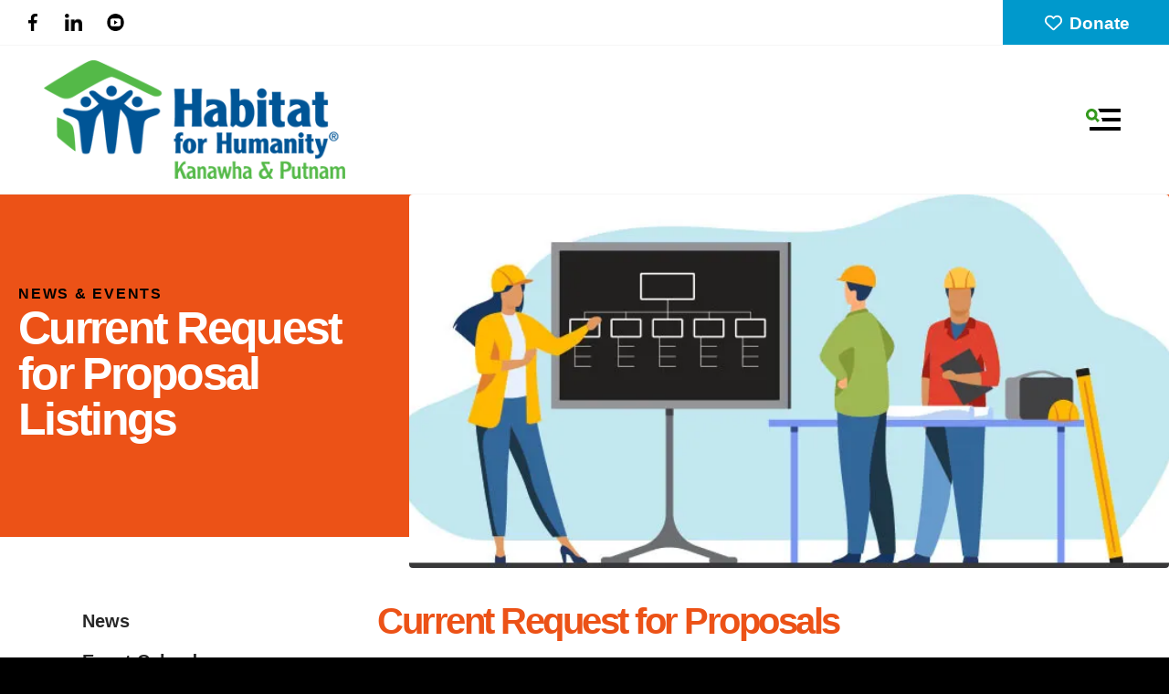

--- FILE ---
content_type: text/html; charset=UTF-8
request_url: https://hfhkp.org/news-events/rfp.html
body_size: 16010
content:
<!DOCTYPE html>

<!--[if lt IE 9]><html lang="en" class="no-js lt-ie10 lt-ie9"><![endif]-->
<!--[if IE 9]><html lang="en" class="no-js is-ie9 lt-ie10"><![endif]-->
<!--[if gt IE 9]><!--><html lang="en" class="no-js"><!--<![endif]-->

<head>
  <title>Contact Habitat for Humanity</title>
    <link rel="shortcut icon" href="https://cdn.firespring.com/images/2eb5f8b8-2d58-4856-a8d5-860a88bcf9df"/>


<!-- Meta tags -->
<meta charset="utf-8">
<meta name="viewport" content="width=device-width, initial-scale=1.0">

      <meta name="google-site-verification" content="v2YfC-rMsiY32iGyLkEA_re8N44KQJ3OHt2MRq_2SsE">
  


  <meta name="description" content="Our door is always open, and we&#039;re just a phone call away. ">

  <meta property="og:title" content="Contact Habitat for Humanity">
  <meta property="og:url" content="https://hfhkp.org/news-events/rfp.html">
  <meta property="og:type" content="website">
      <meta property="og:description" content="Our door is always open, and we&#039;re just a phone call away.">
        <meta property="og:image" content="https://cdn.firespring.com/images/dd438056-6c8d-4ac2-a2d9-b702658df23d.jpg">
      <meta name="twitter:card" content="summary_large_image">
  <meta name="twitter:title" content="Contact Habitat for Humanity">
      <meta name="twitter:description" content="Our door is always open, and we&#039;re just a phone call away.">
        <meta name="twitter:image" content="https://cdn.firespring.com/images/dd438056-6c8d-4ac2-a2d9-b702658df23d.jpg">
  
  <link rel="stylesheet" href="//cdn.firespring.com/core/v2/css/stylesheet.1762411778.css">

<!-- CSS -->
      <link rel="stylesheet" href="//cdn.firespring.com/designs/np_habitat/css/design-10430.1762411778.css">
  
<!-- SlickSlider Assets -->
  
<!-- jQuery -->
<script nonce="c2388c839477e3adca226bc5dd4630cb68d19b0f37685c6b567705fb11214349" type="text/javascript">
  (function (window) {
    if (window.location !== window.top.location) {
      var handler = function () {
        window.top.location = window.location;
        return false;
      };
      window.onclick = handler;
      window.onkeypress = handler;
    }
  })(this);
</script>
  <script nonce="c2388c839477e3adca226bc5dd4630cb68d19b0f37685c6b567705fb11214349" src="//cdn.firespring.com/core/v2/js/jquery.1762411778.js"></script>

<!-- Clicky Analytics -->
    <script
    nonce="c2388c839477e3adca226bc5dd4630cb68d19b0f37685c6b567705fb11214349"
    type="text/javascript"
  >
    var firespring = { log: function () { return }, goal: function () { return } }
    var firespring_site_id = Number('101203222');
    (function () {
      var s = document.createElement('script')
      s.type = 'text/javascript'
      s.async = true
      s.src = 'https://analytics.firespring.com/js';
      (document.getElementsByTagName('head')[0] || document.getElementsByTagName('body')[0]).appendChild(s)
    })()
  </script>
<!-- End Clicky Analytics --><!-- Google External Accounts -->
<script
  async
  nonce="c2388c839477e3adca226bc5dd4630cb68d19b0f37685c6b567705fb11214349"
  src="https://www.googletagmanager.com/gtag/js?id=G-3MXD5JNQ3T"
></script>
<script nonce="c2388c839477e3adca226bc5dd4630cb68d19b0f37685c6b567705fb11214349">
  window.dataLayer = window.dataLayer || []

  function gtag () {dataLayer.push(arguments)}

  gtag('js', new Date())
    gtag('config', 'G-3MXD5JNQ3T')
  </script>
<!-- End Google External Accounts -->

            
  

</head>

  <body class="internal ">

  
  <a href="#main-content" class="hidden-visually skip-to-main">Skip to main content</a>

    
      <header class="header" id="header" data-search-indexed="false">
  <div class="wrap">
    <div class="top-header row">

      <div class="top-header--left row">
                          <div class="content-block social-media-block">
  <div class="collection collection--list" id="content_4b5d3ecb32c77c96a9966e2d964e9f5d">

    

    <ul class="collection__items">

        
                                      <li class="collection-item collection-item--has-image" id="content_4b5d3ecb32c77c96a9966e2d964e9f5d_item_15103914">
                                    <div class="collection-item__content clearfix">

                      <div id="content_133c99ee13831e7604152c2d6090403a_image_item_15103914"  class="collection-item-image image" style="max-width: 25px;">
    <a href="https://www.facebook.com/HFHKP/"     itemprop="url">
    <img
        loading="lazy"
        width="25"
        height="48"
        alt="Facebook"
        src="https://cdn.firespring.com/images/7a927948-d63d-49e5-8f26-c6c4d30e42be.png"
        srcset="https://cdn.firespring.com/images/7a927948-d63d-49e5-8f26-c6c4d30e42be.png 25w"
        itemprop="image"
                    >
    </a>

          </div>
          
                      <div class="collection-item-label"><a href="https://www.facebook.com/HFHKP/" target="_blank" rel="noopener noreferrer "    itemprop="url">Facebook</a></div>
          
          
        </div>
              </li>
                                          <li class="collection-item collection-item--has-image" id="content_4b5d3ecb32c77c96a9966e2d964e9f5d_item_15103915">
                                    <div class="collection-item__content clearfix">

                      <div id="content_133c99ee13831e7604152c2d6090403a_image_item_15103915"  class="collection-item-image image" style="max-width: 42px;">
    <a href="https://www.linkedin.com/company/hfhkp"     itemprop="url">
    <img
        loading="lazy"
        width="42"
        height="42"
        alt="LinkedIn"
        src="https://cdn.firespring.com/images/a04281b9-66ad-48c2-aeb9-6c88836151e9.png"
        srcset="https://cdn.firespring.com/images/a04281b9-66ad-48c2-aeb9-6c88836151e9.png 42w"
        itemprop="image"
                    >
    </a>

          </div>
          
                      <div class="collection-item-label"><a href="https://www.linkedin.com/company/hfhkp" target="_blank" rel="noopener noreferrer "    itemprop="url">LinkedIn</a></div>
          
          
        </div>
              </li>
                                          <li class="collection-item collection-item--has-image" id="content_4b5d3ecb32c77c96a9966e2d964e9f5d_item_15185365">
                                    <div class="collection-item__content clearfix">

                      <div id="content_133c99ee13831e7604152c2d6090403a_image_item_15185365"  class="collection-item-image image" style="max-width: 31px;">
    <a href="https://www.youtube.com/@HabitatKanawhaPutnam"     itemprop="url">
    <img
        loading="lazy"
        width="31"
        height="30"
        alt="YouTube"
        src="https://cdn.firespring.com/images/ea60a23a-788e-47ab-a1f5-2bb1d10f262e.png"
        srcset="https://cdn.firespring.com/images/ea60a23a-788e-47ab-a1f5-2bb1d10f262e.png 31w"
        itemprop="image"
                    >
    </a>

          </div>
          
                      <div class="collection-item-label"><a href="https://www.youtube.com/@HabitatKanawhaPutnam"     itemprop="url">YouTube</a></div>
          
          
        </div>
              </li>
      
    </ul>

    </div>
</div>
        
                      </div>

      <div class="top-header--right row">

                          <div class="content-block donate-block">
  <div class="button-content" id="content_14e28972f87b233288cdd0b411db565f">
    <div class="button-content__content">
      <a href="https://hfhkp.org/support-us/donate.html"   class="button button--icon button--icon-before"  itemprop="url">
              <i class="fa fa-fw fa-heart-o button--icon__before"></i>
            Donate
            </a>
    </div>
  </div>
</div>
              </div>
    </div>

        
    <div class="bottom-header row">

            <div class="nav-logo">
        <!-- Display Logo-1 if present -->
                    <a href="https://hfhkp.org/welcome.html"><img src="https://cdn.firespring.com/images/93c36fd1-1e7f-47e2-a2e2-059685632edf.png" alt="Habitat for Humanity of Kanawha &amp; Putnam" title="logo"></a>
                <!-- Display portal logo if present -->
              </div>

                                                                <nav class="nav nav_primary" aria-label="Primary">

    
    <ul class="nav__list nav-ul-0 nav dropdown nav-keyboard">
      
    <li class="nav-level-0">
      <a href="https://hfhkp.org/welcome.html">Home</a>

      
    </li>


    <li class="nav-level-0 nav__list--parent">
      <a href="https://hfhkp.org/about-us/">About Us</a>

      
        <ul class="nav-ul-1">
           
    <li class="nav-level-1">
      <a href="https://hfhkp.org/about-us/">Mission &amp; History</a>

      
    </li>


    <li class="nav-level-1">
      <a href="https://hfhkp.org/about-us/board-and-staff.html">Board &amp; Staff</a>

      
    </li>


    <li class="nav-level-1">
      <a href="https://hfhkp.org/about-us/contact.html">Contact Info</a>

      
    </li>

        </ul>
      
    </li>


    <li class="nav-level-0 nav__list--parent">
      <a href="https://hfhkp.org/support-us/">Support Us</a>

      
        <ul class="nav-ul-1">
           
    <li class="nav-level-1">
      <a href="https://hfhkp.org/support-us/">Donate</a>

      
    </li>


    <li class="nav-level-1">
      <a href="https://hfhkp.org/support-us/volunteer.html">Volunteer</a>

      
    </li>


    <li class="nav-level-1">
      <a href="https://hfhkp.org/support-us/kroger.html">Kroger Community Rewards</a>

      
    </li>

        </ul>
      
    </li>


    <li class="nav-level-0 nav__list--parent">
      <a href="https://hfhkp.org/programs/">Programs</a>

      
        <ul class="nav-ul-1">
           
    <li class="nav-level-1">
      <a href="https://hfhkp.org/programs/">Homeownership</a>

      
    </li>


    <li class="nav-level-1">
      <a href="https://hfhkp.org/programs/education.html">Education</a>

      
    </li>


    <li class="nav-level-1">
      <a href="https://hfhkp.org/programs/hecc.html">HECC</a>

      
    </li>


    <li class="nav-level-1">
      <a href="https://hfhkp.org/programs/restore/">ReStore</a>

      
    </li>

        </ul>
      
    </li>


    <li class="nav-level-0">
      <a href="https://hfhkp.org/restore/">ReStore</a>

      
    </li>


    <li class="nav-level-0 nav__list--parent nav__list--here">
      <a href="https://hfhkp.org/news-events/">News &amp; Events</a>

      
        <ul class="nav-ul-1">
           
    <li class="nav-level-1">
      <a href="https://hfhkp.org/news-events/">News</a>

      
    </li>


    <li class="nav-level-1">
      <a href="https://hfhkp.org/news-events/events.html">Event Calendar</a>

      
    </li>


    <li class="nav-level-1">
      <a href="https://hfhkp.org/news-events/atasteof.html">A Taste of ...</a>

      
    </li>


    <li class="nav-level-1">
      <a href="https://hfhkp.org/news-events/sponsor.html">Become an Event Sponsor</a>

      
    </li>


    <li class="nav-level-1">
      <a href="https://hfhkp.org/news-events/join-our-mailing-list.html">Join Our Mailing List</a>

      
    </li>

        </ul>
      
    </li>


    <li class="nav-level-0">
      <a href="https://hfhkp.org/volunteer.html">Volunteer</a>

      
    </li>


    <li class="nav-level-0 nav__list--parent">
      <a href="https://hfhkp.org/abruzzi/">A Taste of </a>

      
        <ul class="nav-ul-1">
           
    <li class="nav-level-1">
      <a href="https://hfhkp.org/abruzzi/">ATasteOf</a>

      
    </li>

        </ul>
      
    </li>

    </ul>

    
  </nav>


              
              
                    <div class="search-container-overlay">
          <div class="content-block search-block">
  <div class="search-form search-form--fc5309ef7d75acd912fed25351ed29ba" role="search">

  <form class="form--inline form--inline--no-button" novalidate>
    <div class="form-row">
      <div class="form-row__controls">
        <input aria-label="Search our site" type="search" id="search-form__input--fc5309ef7d75acd912fed25351ed29ba" autocomplete="off">
      </div>
    </div>
  </form>

  <div id="search-form__results--fc5309ef7d75acd912fed25351ed29ba" class="search-form__results"></div>
    <script nonce="c2388c839477e3adca226bc5dd4630cb68d19b0f37685c6b567705fb11214349" type="text/javascript">
      var ss360Config = window.ss360Config || []
      var config = {
        style: {
          themeColor: '#333333',
          accentColor: "#000000",
          loaderType: 'circle'
        },
        searchBox: {
          selector: "#search-form__input--fc5309ef7d75acd912fed25351ed29ba"
        },
        tracking: {
          providers: []
        },
        siteId: "hfhkp.org",
        showErrors: false
      }
      if (!window.ss360Config[0]) {
        var stScript = document.createElement('script')
        stScript.type = 'text/javascript'
        stScript.async = true
        stScript.src = 'https://cdn.sitesearch360.com/v13/sitesearch360-v13.min.js'
        var entry = document.getElementsByTagName('script')[0]
        entry.parentNode.insertBefore(stScript, entry)
      }
      ss360Config.push(config)
    </script>
</div>
</div>
        </div>
        <div class="search-toggle" tabindex="0" role="button" aria-label="Search Site" aria-expanded="false">
          <i class="fa fa-search"></i>
          <span class="sr-only">SEARCH</span>
        </div>
      
            <div class="mobile-menu-toggle" tabindex="0" role="button" aria-label="Primary Navigation" aria-expanded="false">
        <svg version="1.1" xmlns="http://www.w3.org/2000/svg" xmlns:xlink="http://www.w3.org/1999/xlink" x="0" y="0" width="38.1" height="24" viewBox="0 0 38.1 24" style="overflow:visible;enable-background:new 0 0 38.1 24" xml:space="preserve"><path class="st0" d="M14.7 12.4l-1.6-1.2-.8-.6-.8-.6c.2-.3.4-.6.5-.9.2-.3.3-.6.4-1 .2-.6.2-1.2.2-1.8C12.6 2.8 9.8 0 6.3 0S0 2.9 0 6.4s2.9 6.3 6.4 6.3c.6 0 1.2-.1 1.8-.3.3-.1.7-.2 1-.4.3-.1.6-.3.8-.5l.6.8.6.8 1.2 1.6c.1.1.2.2.4.2.1 0 .2 0 .3-.2l1.6-1.6c.1-.1.1-.1.1-.2v-.3s0-.1-.1-.2zM6.3 9.7C4.5 9.7 3 8.2 3 6.3 3 4.5 4.5 3 6.3 3c1.8 0 3.3 1.5 3.3 3.3.1 1.9-1.4 3.4-3.3 3.4z"/><path class="st1" d="M38.1.5v3c0 .3-.2.5-.5.5H15.7c-.2 0-.4-.1-.5-.3-.4-1.1-.9-2-1.6-2.8-.3-.4-.1-.9.3-.9h23.6c.4 0 .6.2.6.5zM37.6 24h-33c-.3 0-.5-.2-.5-.5v-3c0-.3.2-.5.5-.5h33c.3 0 .5.2.5.5v3c0 .3-.2.5-.5.5zM38.1 10.5v3c0 .3-.2.5-.5.5H18c-.2 0-.3-.2-.2-.4.4-.8.2-1.9-.7-2.8-.3-.3-.1-.9.3-.9h20.2c.3.1.5.3.5.6z"/></svg>
        <span class="sr-only">MENU</span>
      </div>

    </div>
  </div>
</header>
  
  
    <div class="masthead-container container-dark" data-search-indexed="true" role="region" aria-label="masthead">
    <div class="wrap">
              <h6 class="section-title">News &amp; Events</h6>
                    <h1 class="page-title">Current Request for Proposal Listings</h1>
                    <div class="masthead-content">
              <div id="content_2733f94a6100716ce3f0793eb8f85799"  class="image" style="max-width: 938px;">
    
    <img
        loading="lazy"
        width="938"
        height="353"
        alt=""
        src="https://cdn.firespring.com/images/6b9a41c0-dfe8-4820-8c60-3d1da82020cd.jpg"
        srcset="https://cdn.firespring.com/images/525a8f80-1c14-4141-bace-780902e500c9.jpg 600w, https://cdn.firespring.com/images/6b9a41c0-dfe8-4820-8c60-3d1da82020cd.jpg 938w"
        itemprop="image"
                    >
    

          </div>

        </div>
          </div>
  </div>

  <main data-search-indexed="true">
    <div class="wrap">

              <div class="sidebar-container" data-search-indexed="false">

                                                  <nav class="nav nav_section_root subnav" aria-label="Secondary">

    
    <ul class="nav__list nav-ul-0 nav subnav">
      
    <li class="nav-level-0">
      <a href="https://hfhkp.org/news-events/">News</a>

      
    </li>


    <li class="nav-level-0">
      <a href="https://hfhkp.org/news-events/events.html">Event Calendar</a>

      
    </li>


    <li class="nav-level-0">
      <a href="https://hfhkp.org/news-events/atasteof.html">A Taste of ...</a>

      
    </li>


    <li class="nav-level-0">
      <a href="https://hfhkp.org/news-events/sponsor.html">Become an Event Sponsor</a>

      
    </li>


    <li class="nav-level-0">
      <a href="https://hfhkp.org/news-events/join-our-mailing-list.html">Join Our Mailing List</a>

      
    </li>

    </ul>

    
  </nav>


            
    
        
  </div>
      
            
        <div class="primary-intro-container" id="main-content">
          
                      <div class="primary-container">
              <h2>Current Request for Proposals</h2>

        <div class="collection collection--list" id="content_282a695792651787ca2049a64b512e03">

    

    <ul class="collection__items list-spacing--double">

        
                        <li class="collection-item" id="content_282a695792651787ca2049a64b512e03_item_15103697">
                                    <div class="collection-item__content">

          
                      <div class="collection-item-label"><a href="/file_download/b3d27362-d96b-487a-bfb3-410a2fefca5d" target="_blank" rel="noopener noreferrer "  class="firespring_log_download"  itemprop="url">DOWNLOAD: Housing Subcontractor - 837 North Hills Drive</a></div>
          
                                  <div class="collection-item-description"><p>Project Address: 837 North Hills Drive, Charleston, WV<br />
Habitat for Humanity of Kanawha & Putnam seeks a subcontractor to provide a portion of the labor, services, equipment, and tools necessary to construct a home in Charleston, West Virginia.</p></div>
          
        </div>
              </li>
                            <li class="collection-item" id="content_282a695792651787ca2049a64b512e03_item_15103698">
                                    <div class="collection-item__content">

          
                      <div class="collection-item-label"><a href="/file_download/eb213d73-0bf6-4e77-bf6a-f604ec359be2" target="_blank" rel="noopener noreferrer "  class="firespring_log_download"  itemprop="url">DOWNLOAD: Housing Subcontractor - 835 North Hills Drive</a></div>
          
                                  <div class="collection-item-description"><p>Project Address: 835 North Hills Drive, Charleston, WV<br />
Habitat for Humanity of Kanawha & Putnam seeks a subcontractor to provide a portion of the labor, services, equipment, and tools necessary to construct a home in Charleston, West Virginia.</p></div>
          
        </div>
              </li>
      
    </ul>

    </div>
<style type="text/css">
  form#content_f91bea588c89791f7875b4752f35be85_form_38601638 .ukqjibk {
    display: none;
    visibility: hidden;
  }
</style>
<form action="https://hfhkp.org/news-events/rfp.html" method="post" autocomplete="on"
     class="form-horizontal"      title="Submit Your Proposal"     enctype="multipart/form-data" id="content_f91bea588c89791f7875b4752f35be85_form_38601638" novalidate>

  <input type="hidden" name="form_post_id" value="540485524690c57577210c4.79949440"/>
  <input type="hidden" name="content_form_id" value="38601638"/>

      <input type="hidden" name="UPLOAD_IDENTIFIER" value="540485524690c57577210c4.79949440" id="progress_key"/>
  
  <h3>Submit Your Proposal Online</h3>




  
                  <div class="form-row form-row--field-collection field-collection--name form-row--required" id="content_f91bea588c89791f7875b4752f35be85_form-row-f38601640">
            <div class="form-row__label">
                                    <label id="content_f91bea588c89791f7875b4752f35be85_field_f38601640_label" for="content_f91bea588c89791f7875b4752f35be85_field_f38601640_first_name">Your Name </label>
                          </div>
      <div class="form-row__controls">
                  <div class="form-grid">

  
    <div class="form-grid__control first-name">
    <input
      type="text"
      name="f38601640_s4287788"
      id="content_f91bea588c89791f7875b4752f35be85_field_f38601640_first_name"
      placeholder="First Name *"
      x-autocompletetype="given-name"
      aria-labelledby="content_f91bea588c89791f7875b4752f35be85_field_f38601640_label content_f91bea588c89791f7875b4752f35be85_field_f38601640_first_name_label"
             required             >
    <span
      id="content_f91bea588c89791f7875b4752f35be85_field_f38601640_first_name_label"
      class="aria-label"
    >First Name *</span>
  </div>
  
  
    <div class="form-grid__control last-name">
    <input
      type="text"
      name="f38601640_s4287790"
      id="content_f91bea588c89791f7875b4752f35be85_field_f38601640_last_name"
      placeholder="Last Name *"
      x-autocompletetype="family-name"
      aria-labelledby="content_f91bea588c89791f7875b4752f35be85_field_f38601640_label content_f91bea588c89791f7875b4752f35be85_field_f38601640_last_name_label"
                   required >
    <span
      id="content_f91bea588c89791f7875b4752f35be85_field_f38601640_last_name_label"
      class="aria-label"
    >Last Name *</span>
  </div>
  
  
</div>              </div>
      </div>
      <div class="form-row form-row--text ukqjibk">

  <div class="form-row__label">
    <label for="f08252131">lcb03d892731</label>
  </div>

  <div class="form-row__controls">
    <input type="text" id="f08252131" name="f08252131">
  </div>
</div>

  


  
                  <div class="form-row form-row--field-collection form-row--text  " id="content_f91bea588c89791f7875b4752f35be85_form-row-f38601641">
            <div class="form-row__label">
                  <label id="content_f91bea588c89791f7875b4752f35be85_field_f38601641_label" for="content_f91bea588c89791f7875b4752f35be85_field_f38601641">Business Affiliation </label>
              </div>
      <div class="form-row__controls">
                              <div class="form-control-info form-control-info--above" id="content_f91bea588c89791f7875b4752f35be85_field_f38601641-above">
              Business Name
            </div>
          
          
          
          
            <input type="text" name="f38601641" id="content_f91bea588c89791f7875b4752f35be85_field_f38601641"
              maxlength="255" value=""               aria-describedby="content_f91bea588c89791f7875b4752f35be85_field_f38601641-above">

          
          
          
                        </div>
      </div>
      




  
                  <div class="form-row form-row--field-collection form-row--address  " id="content_f91bea588c89791f7875b4752f35be85_form-row-f38601642">
            <div class="form-row__label">
                  <label id="content_f91bea588c89791f7875b4752f35be85_field_f38601642_label" for="content_f91bea588c89791f7875b4752f35be85_field_f38601642_address_line">Contact Information </label>
              </div>
      <div class="form-row__controls">
                  <div class="form-grid">
  <div class="form-grid__control country-name">
          <input type="hidden" name="f38601642_s4287798" id="content_f91bea588c89791f7875b4752f35be85_field_f38601642_country" value="US">
        <span id="content_f91bea588c89791f7875b4752f35be85_field_f38601642_country_label" class="aria-label">Country</span>
  </div>
</div>

<div class="form-grid">
  <div class="form-grid__control address-1">
    <input
      type="text"
      name="f38601642_s4287792"
      id="content_f91bea588c89791f7875b4752f35be85_field_f38601642_address_line"
                  placeholder="Address Line 1"
      aria-labelledby="content_f91bea588c89791f7875b4752f35be85_field_f38601642_label content_f91bea588c89791f7875b4752f35be85_field_f38601642_address_line_label"
            >
    <span id="content_f91bea588c89791f7875b4752f35be85_field_f38601642_address_line_label" class="aria-label">Address Line 1</span>
  </div>
</div>



<div class="form-grid">
      <div class="form-grid__control city">
    <input
      type="text"
      name="f38601642_s4287795"
      id="content_f91bea588c89791f7875b4752f35be85_field_f38601642_city"
                  placeholder="City"
            aria-labelledby="content_f91bea588c89791f7875b4752f35be85_field_f38601642_label content_f91bea588c89791f7875b4752f35be85_field_f38601642_city_label">
    <span id="content_f91bea588c89791f7875b4752f35be85_field_f38601642_city_label" class="aria-label">City</span>
  </div>
    
      <div class="form-grid__control region">
    <div id="content_f91bea588c89791f7875b4752f35be85_field_f38601642_region">
      <select
        name="f38601642_s4287796"
        id="content_f91bea588c89791f7875b4752f35be85_field_f38601642_us_state"
        placeholder=""
                        aria-labelledby="content_f91bea588c89791f7875b4752f35be85_field_f38601642_label content_f91bea588c89791f7875b4752f35be85_field_f38601642_state_aria_label"
      >
                <script nonce="c2388c839477e3adca226bc5dd4630cb68d19b0f37685c6b567705fb11214349" type="text/javascript">
          $(document).ready(function () {
            $('#content_' + 'f91bea588c89791f7875b4752f35be85' + '_field_' + 'f38601642_region').fdpFormFieldCountriesAndSubdivisions({
    "contentIdentifier": "f91bea588c89791f7875b4752f35be85",
    "countriesList": {
        "US": {
            "subdivisions": {
                "AL": "Alabama",
                "AK": "Alaska",
                "AS": "American Samoa",
                "AZ": "Arizona",
                "AR": "Arkansas",
                "CA": "California",
                "CO": "Colorado",
                "CT": "Connecticut",
                "DE": "Delaware",
                "DC": "District of Columbia",
                "FL": "Florida",
                "GA": "Georgia",
                "GU": "Guam",
                "HI": "Hawaii",
                "ID": "Idaho",
                "IL": "Illinois",
                "IN": "Indiana",
                "IA": "Iowa",
                "KS": "Kansas",
                "KY": "Kentucky",
                "LA": "Louisiana",
                "ME": "Maine",
                "MD": "Maryland",
                "MA": "Massachusetts",
                "MI": "Michigan",
                "MN": "Minnesota",
                "MS": "Mississippi",
                "MO": "Missouri",
                "MT": "Montana",
                "NE": "Nebraska",
                "NV": "Nevada",
                "NH": "New Hampshire",
                "NJ": "New Jersey",
                "NM": "New Mexico",
                "NY": "New York",
                "NC": "North Carolina",
                "ND": "North Dakota",
                "MP": "Northern Mariana Islands",
                "OH": "Ohio",
                "OK": "Oklahoma",
                "OR": "Oregon",
                "PA": "Pennsylvania",
                "PR": "Puerto Rico",
                "RI": "Rhode Island",
                "SC": "South Carolina",
                "SD": "South Dakota",
                "TN": "Tennessee",
                "TX": "Texas",
                "UM": "United States Minor Outlying Islands",
                "UT": "Utah",
                "VT": "Vermont",
                "VI": "Virgin Islands, U.S.",
                "VA": "Virginia",
                "WA": "Washington",
                "WV": "West Virginia",
                "WI": "Wisconsin",
                "WY": "Wyoming"
            },
            "use_subdivision_list": true
        }
    },
    "defaultValue": "",
    "ffName": "f38601642",
    "formFieldName": "f38601642_state",
    "subFieldFormFieldName": "f38601642_s4287796",
    "linkedFormFieldName": "f38601642_s4287798",
    "linkedSubFieldFormId": "f38601642_country",
    "countriesSubFields": true,
    "stateFieldRequired": false,
    "statePlaceholder": "State\/Province"
});
          });
        </script>
      </select>
    </div>
    <span id="content_f91bea588c89791f7875b4752f35be85_field_f38601642_state_aria_label" class="aria-label">State/Province</span>
  </div>
    
      <div class="form-grid__control postal-code">
    <input
      type="text"
      name="f38601642_s4287797"
      id="content_f91bea588c89791f7875b4752f35be85_field_f38601642_postal_code"
                  placeholder="Postal Code"
            aria-labelledby="content_f91bea588c89791f7875b4752f35be85_field_f38601642_label content_f91bea588c89791f7875b4752f35be85_field_f38601642_postal_code_label"
      size="10">
    <span id="content_f91bea588c89791f7875b4752f35be85_field_f38601642_postal_code_label" class="aria-label">Postal Code</span>
  </div>
    </div>
              </div>
      </div>
      

  


  
                  <div class="form-row form-row--field-collection form-row--email form-row--required  " id="content_f91bea588c89791f7875b4752f35be85_form-row-f38601643">
            <div class="form-row__label" id="content_f91bea588c89791f7875b4752f35be85_aria-email-f38601643">
                              <label id="content_f91bea588c89791f7875b4752f35be85_field_f38601643_label" for="content_f91bea588c89791f7875b4752f35be85_field_f38601643">Email </label>
                        </div>
      <div class="form-row__controls">
                              <div class="form-control-info form-control-info--above" id="content_f91bea588c89791f7875b4752f35be85_field_f38601643-above">
              Email Address
            </div>
          
          
          
          
            <input type="email" name="f38601643" id="content_f91bea588c89791f7875b4752f35be85_field_f38601643"
            maxlength="255" value="" required x-autocompletetype="email"
             aria-describedby="content_f91bea588c89791f7875b4752f35be85_field_f38601643-above">

          
          
          
                        </div>
      </div>
      

  


  
                  <div class="form-row form-row--field-collection form-row--tel form-row--tel-domestic  " id="content_f91bea588c89791f7875b4752f35be85_form-row-f38601644">
            <div class="form-row__label">
                  <label id="content_f91bea588c89791f7875b4752f35be85_field_f38601644_label" for="content_f91bea588c89791f7875b4752f35be85_field_f38601644_phone">Phone Number </label>
              </div>
      <div class="form-row__controls">
                              <div class="form-control-info form-control-info--above" id="content_f91bea588c89791f7875b4752f35be85_field_f38601644-above">
              Phone Number
            </div>
          
          
          
          
          
  <input
    type="tel"
    name="f38601644_s4287799"
    id="content_f91bea588c89791f7875b4752f35be85_field_f38601644_phone"
    value=""
         size="18" class="phone_field"
         aria-describedby="content_f91bea588c89791f7875b4752f35be85_field_f38601644-above">


          
          
          
                        </div>
      </div>
      




  
                  <div class="form-row form-row--field-collection form-row--file-upload  " id="content_f91bea588c89791f7875b4752f35be85_form-row-f38601645">
            <div class="form-row__label">
                  <label id="content_f91bea588c89791f7875b4752f35be85_field_f38601645_label" for="content_f91bea588c89791f7875b4752f35be85_field_f38601645">Select Your Proposal File(s) </label>
              </div>
      <div class="form-row__controls">
                    <div id="content_f91bea588c89791f7875b4752f35be85_field_f38601645_panel" class="panel panel--well">
    <div class="file-upload-items margin-bottom-scale">
      <table class="table--compact">
        <tbody id="content_f91bea588c89791f7875b4752f35be85_field_f38601645_table">
        <tr id="content_f91bea588c89791f7875b4752f35be85_field_f38601645_empty">
          <td>
            <div class="break-all" id="content_f91bea588c89791f7875b4752f35be85_field_f38601645_file">No file selected</div>
          </td>
        </tr>
        </tbody>
      </table>
    </div>
    <div class="file-upload-clear">
      <a href="#" class="hidden" id="content_f91bea588c89791f7875b4752f35be85_field_f38601645_remove"><i class="fa fa-fw fa-minus-circle" aria-hidden="true"></i>
        Clear All Files      </a>
    </div>
    <input type="file"  name="f38601645[]"  id="content_f91bea588c89791f7875b4752f35be85_field_f38601645"
           class="file-upload-trigger__control" value="" data-filenames="content_f91bea588c89791f7875b4752f35be85_field_f38601645_file"
            multiple >
    <label id="content_f91bea588c89791f7875b4752f35be85_field_f38601645_label" class="file-upload-trigger" for="content_f91bea588c89791f7875b4752f35be85_field_f38601645">
      Click or drag here to add files    </label>
  </div>
  <script nonce="c2388c839477e3adca226bc5dd4630cb68d19b0f37685c6b567705fb11214349">
    $(document).ready(function () {
      $('#content_f91bea588c89791f7875b4752f35be85_field_f38601645_panel').fdpFileUploadDragAndDrop();
    });
  </script>
                                      
                    </div>
      </div>
      <p><span style="font-size:12px;"><strong><em><span style="color:#7f8c8d;">Habitat for Humanity of Kanawha & Putnam reserves all rights to reject any and all proposals and to negotiate the scope and terms of all submissions.</span></em></strong></span></p>  <script nonce="c2388c839477e3adca226bc5dd4630cb68d19b0f37685c6b567705fb11214349" src="https://www.google.com/recaptcha/api.js" async defer></script>
  <script nonce="c2388c839477e3adca226bc5dd4630cb68d19b0f37685c6b567705fb11214349">
    function captcha38601638Validate(token) {
      if (typeof (Event) === 'function') {
        var event = new Event('recaptcha:submitted');
      } else {
        // support older browsers
        var event = document.createEvent('Event');
        event.initEvent('recaptcha:submitted', true, true);
      }
      var submitButton = document.getElementById("content_f91bea588c89791f7875b4752f35be85_submit_38601638");
      submitButton.setAttribute("data-token", token);
      submitButton.classList.remove('g-recaptcha');
      submitButton.dispatchEvent(event);
    }
  </script>


<div class="form-actions">
            <input type="submit" value="Send" id="content_f91bea588c89791f7875b4752f35be85_submit_38601638" class="button g-recaptcha"
           data-sitekey="6Lc-sWceAAAAAMbyg_kp0M_LC8qeQVT95clMAv4L" data-callback="captcha38601638Validate" style="margin-left: 0;">
      
    </div>

<script nonce="c2388c839477e3adca226bc5dd4630cb68d19b0f37685c6b567705fb11214349" type="text/javascript">
  $(document).ready(function () {
    var options = {"contentIdentifier":"f91bea588c89791f7875b4752f35be85","parentFormId":38601638,"requiredFormFields":[{"id":"f38601640","label":"Your Name","type":26,"inputType":0},{"id":"f38601643","label":"Email","type":23,"inputType":0}],"isPageflexForm":false,"isAjaxFraudPreventionActive":true,"ajaxFraudPreventionUrl":"\/ajax\/form_fraud_prevention?token=WwlzXPfWS9z2B4umF3LVUlyXXkUxiyN%252B9M7xR3dehQnzfQWqhsTtxGqgg%252BOodLRaDz9cw%252Fpo8ENQblE87g84DmE6Mzp7czo5OiJhamF4X3R5cGUiO3M6MjE6ImZvcm1fZnJhdWRfcHJldmVudGlvbiI7czo0OiJkYXRlIjtzOjE0OiIyMDI1MTEwNjA4MDc1MSI7czo3OiJleHBpcmVzIjtpOjA7fQ%253D%253D","ajaxCaptchaValidationUrl":"\/ajax\/captcha_validation?token=cDfkIjY0vawgWiWgmH%252BATydaQ3ZDuRMuGO70novBN6T%252FPlMJgv1%252BScZxqXtZ%[base64]%253D","totalFileUploadSize":2048,"totalFileUploadAmount":30,"subFieldLabels":{"name":{"placeholders":{"first_name":"First Name","middle_name":"Middle","last_name":"Last Name","suffix":"Suffix"},"labels":{"prefix":"Prefix","first":"First Name","middle":"Middle Initial\/Name","last":"Last Name","suffix":"Suffix"}},"address":{"labels":{"line":"Address Line 1","line_2":"Address Line 2","line_3":"Address Line 3","city":"City","state":"State\/Province","postal_code":"Postal Code","country":"Country"}},"amount":{"labels":{"default_custom":"Custom Amount"}},"phone":{"labels":{"country_code":"Country Code","extension":"Extension"}},"payment":{"labels":{"credit_balance":"You currently have :credit_balance in credit.","use_credit_balance":"Yes, I want to use my credit balance to help pay for this."}}}};
        options.validateCaptcha = true;
        $('#content_' + 'f91bea588c89791f7875b4752f35be85' + '_form_' + '38601638').fdpFormValidate(options);
  });
</script>

<h3> </h3>

<h3>To submit a proposal by mail, please contact:</h3>

<p>Dr. Andrew Blackwood<br />
Executive Director / CEO<br />
815 Court Street<br />
Charleston, WV 25301</p><h3> </h3>

<h3>Questions?</h3><p style="text-align:justify;"><strong>Contact us by phone or email during regular business hours.</strong><br />
telephone:  <a href="tel:3048810173">304-881-0173</a><br />
email:  <a href="mailto:andrew@hfhkp.org">andrew@hfhkp.org</a></p></form>
            </div>
                  </div>

      
    </div>

        
        
  </main>

               
 

<footer data-search-indexed="false">
<div class="wrap">
<div class="row row-1">
  <div class="location-container col col-1">
              <div class="footer-logo">
        <!-- Display Logo-2 if present -->
                    <a href="https://hfhkp.org/welcome.html"><img src="https://cdn.firespring.com/images/93c36fd1-1e7f-47e2-a2e2-059685632edf.png" alt="Habitat for Humanity of Kanawha &amp; Putnam" title="logo"></a>
                <!-- Display portal logo if present -->
              </div>
    <div class="locations-hours locations-hours--variable">

  <div class="location location--1" itemscope itemtype="https://schema.org/Organization">

          
        <div class="location__title">
          <h5 itemprop="name">Administrative Office</h5>
        </div>

          
    <div class="location__info">

              
          <div class="location__address" itemprop="address" itemscope itemtype="https://schema.org/PostalAddress">

                          
                <div class="location-address location-address--1" itemprop="streetAddress">
                  815 Court Street
                </div>

                                        
                <div class="location-address location-address--2" itemprop="streetAddress">
                  Charleston, West Virginia 25301
                </div>

                          
          </div>

              
              
          <div class="location__phone">

                          
                <div class="location-phone location-phone--1">
                                      <span class="label">Phone</span>
                                    <span class="value" itemprop="telephone" content="3047200141"><a
                        href="tel:3047200141">(304) 720-0141</a></span>
                </div>

                          
          </div>

              
                    
              
          <div class="location__hours">
            <p>8 AM to 4 PM<br />
Monday through Friday<br />
By Appointment</p>
          </div>

              
    </div>
  </div>


</div>  </div>
    
  
  

</div><!-- end row-1 -->

<div class="row row-2 container-dark">
  <div class="copy-container">
    &copy;
    Habitat for Humanity of Kanawha &amp; Putnam
    -
    2025
 <div class="powered-by">
  Crafted by <a href="https://www.firespring.com/services/nonprofit-website-builder/" target="_blank" rel="noopener noreferrer">Firespring</a>
</div>

        <div class="policy-links">
              <!-- BEGIN privacy policy -->
        <div class="policy-link policy-link--privacy">

          <a href="#privacy-policy" class="lightbox lightbox--inline js-lightbox--inline">Privacy Policy</a>

          <div id="privacy-policy" class="inline-popup inline-popup--medium mfp-hide">

            <div class="policy-title">
              <h2>Privacy Policy</h2>
            </div>

            <div class="policy-content">
              <ol>

<li><strong>What Information Do We Collect?</strong>
When you visit our website you may provide us with two types of information: personal information you knowingly choose to disclose that is collected on an individual basis and website use information collected on an aggregate basis as you and others browse our website.</li>

<li><strong>Personal Information You Choose to Provide</strong>
We may request that you voluntarily supply us with personal information, including your email address, postal address, home or work telephone number and other personal information for such purposes as correspondence, placing an order, requesting an estimate, or participating in online surveys.
If you choose to correspond with us through email, we may retain the content of your email messages together with your email address and our responses. We provide the same protections for these electronic communications that we employ in the maintenance of information received by mail and telephone.</li>

<li><strong>Website Use Information</strong>
Similar to other websites, our site may utilize a standard technology called "cookies" (see explanation below, "What Are Cookies?") and web server logs to collect information about how our website is used. Information gathered through cookies and server logs may include the date and time of visits, the pages viewed, time spent at our website, and the sites visited just before and just after ours. This information is collected on an aggregate basis. None of this information is associated with you as an individual.</li>

<li><strong>How Do We Use the Information That You Provide to Us?</strong>
Broadly speaking, we use personal information for purposes of administering our business activities, providing service and support and making available other products and services to our customers and prospective customers. Occasionally, we may also use the information we collect to notify you about important changes to our website, new services and special offers we think you will find valuable. The lists used to send you product and service offers are developed and managed under our traditional standards designed to safeguard the security and privacy of all personal information provided by our users. You may at any time to notify us of your desire not to receive these offers.</li>

<li><strong>What Are Cookies?</strong>
Cookies are a feature of web browser software that allows web servers to recognize the computer used to access a website. Cookies are small pieces of data that are stored by a user's web browser on the user's hard drive. Cookies can remember what information a user accesses on one web page to simplify subsequent interactions with that website by the same user or to use the information to streamline the user's transactions on related web pages. This makes it easier for a user to move from web page to web page and to complete commercial transactions over the Internet. Cookies should make your online experience easier and more personalized.</li>

<li><strong>How Do We Use Information Collected From Cookies?</strong>
We use website browser software tools such as cookies and web server logs to gather information about our website users' browsing activities, in order to constantly improve our website and better serve our users. This information assists us to design and arrange our web pages in the most user-friendly manner and to continually improve our website to better meet the needs of our users and prospective users.
Cookies help us collect important business and technical statistics. The information in the cookies lets us trace the paths followed by users to our website as they move from one page to another. Web server logs allow us to count how many people visit our website and evaluate our website's visitor capacity. We do not use these technologies to capture your individual email address or any personally identifying information about you.</li>

<li><strong>Notice of New Services and Changes</strong>
Occasionally, we may use the information we collect to notify you about important changes to our website, new services and special offers we think you will find valuable. As a user of our website, you will be given the opportunity to notify us of your desire not to receive these offers by clicking on a response box when you receive such an offer or by sending us an email request.</li>

<li><strong>How Do We Secure Information Transmissions?</strong>
When you send confidential personal information to us on our website, a secure server software which we have licensed encrypts all information you input before it is sent to us. The information is scrambled en route and decoded once it reaches our website.
Other email that you may send to us may not be secure unless we advise you that security measures will be in place prior to your transmitting the information. For that reason, we ask that you do not send confidential information such as Social Security, credit card, or account numbers to us through an unsecured email.</li>

<li><strong>How Do We Protect Your Information?</strong>
Information Security -- We utilize encryption/security software to safeguard the confidentiality of personal information we collect from unauthorized access or disclosure and accidental loss, alteration or destruction.
Evaluation of Information Protection Practices -- Periodically, our operations and business practices are reviewed for compliance with organization policies and procedures governing the security, confidentiality and quality of our information.
Employee Access, Training and Expectations -- Our organization values, ethical standards, policies and practices are committed to the protection of user information. In general, our business practices limit employee access to confidential information, and limit the use and disclosure of such information to authorized persons, processes and transactions.</li>

<li><strong>How Can You Access and Correct Your Information?</strong>
You may request access to all your personally identifiable information that we collect online and maintain in our database by emailing us using the contact form provided to you within the site structure of our website.</li>

<li><strong>Do We Disclose Information to Outside Parties?</strong>
We may provide aggregate information about our customers, sales, website traffic patterns and related website information to our affiliates or reputable third parties, but this information will not include personally identifying data, except as otherwise provided in this privacy policy.</li>

<li><strong>What About Legally Compelled Disclosure of Information?</strong>
We may disclose information when legally compelled to do so, in other words, when we, in good faith, believe that the law requires it or for the protection of our legal rights.</li>

<li><strong>Permission to Use of Materials</strong>
The right to download and store or output the materials in our website is granted for the user's personal use only, and materials may not be reproduced in any edited form. Any other reproduction, transmission, performance, display or editing of these materials by any means mechanical or electronic without our express written permission is strictly prohibited. Users wishing to obtain permission to reprint or reproduce any materials appearing on this site may contact us directly.</li>

</ol>
            </div>

          </div>

        </div>
        <!-- END privacy policy -->
      
              <!-- BEGIN terms & conditions -->
        <div class="policy-link policy-link--terms-conditions">

          <a href="#terms-conditions" class="lightbox lightbox--inline js-lightbox--inline">Terms &amp; Conditions</a>

          <div id="terms-conditions" class="inline-popup inline-popup--medium mfp-hide">

            <div class="policy-title">

              <h2>Terms &amp; Conditions</h2>

            </div>

            <div class="policy-content">
              <h2>Donation Refund Policy</h2>

We are grateful for your donation and support of our organization. If you have made an error in making your donation or change your mind about contributing to our organization please contact us.  Refunds are returned using the original method of payment. If you made your donation by credit card, your refund will be credited to that same credit card.

<h2>Automated Recurring Donation Cancellation</h2>

Ongoing support is important to enabling projects to continue their work, so we encourage donors to continue to contribute to projects over time. But if you must cancel your recurring donation, please notify us.
            </div>

          </div>

        </div>
        <!-- END terms & conditions -->
          </div>
    </div>
                    <div class="content-block social-media-block">
  <div class="collection collection--list" id="content_4b5d3ecb32c77c96a9966e2d964e9f5d">

    

    <ul class="collection__items">

        
                                      <li class="collection-item collection-item--has-image" id="content_4b5d3ecb32c77c96a9966e2d964e9f5d_item_15103914">
                                    <div class="collection-item__content clearfix">

                      <div id="content_133c99ee13831e7604152c2d6090403a_image_item_15103914"  class="collection-item-image image" style="max-width: 25px;">
    <a href="https://www.facebook.com/HFHKP/"     itemprop="url">
    <img
        loading="lazy"
        width="25"
        height="48"
        alt="Facebook"
        src="https://cdn.firespring.com/images/7a927948-d63d-49e5-8f26-c6c4d30e42be.png"
        srcset="https://cdn.firespring.com/images/7a927948-d63d-49e5-8f26-c6c4d30e42be.png 25w"
        itemprop="image"
                    >
    </a>

          </div>
          
                      <div class="collection-item-label"><a href="https://www.facebook.com/HFHKP/" target="_blank" rel="noopener noreferrer "    itemprop="url">Facebook</a></div>
          
          
        </div>
              </li>
                                          <li class="collection-item collection-item--has-image" id="content_4b5d3ecb32c77c96a9966e2d964e9f5d_item_15103915">
                                    <div class="collection-item__content clearfix">

                      <div id="content_133c99ee13831e7604152c2d6090403a_image_item_15103915"  class="collection-item-image image" style="max-width: 42px;">
    <a href="https://www.linkedin.com/company/hfhkp"     itemprop="url">
    <img
        loading="lazy"
        width="42"
        height="42"
        alt="LinkedIn"
        src="https://cdn.firespring.com/images/a04281b9-66ad-48c2-aeb9-6c88836151e9.png"
        srcset="https://cdn.firespring.com/images/a04281b9-66ad-48c2-aeb9-6c88836151e9.png 42w"
        itemprop="image"
                    >
    </a>

          </div>
          
                      <div class="collection-item-label"><a href="https://www.linkedin.com/company/hfhkp" target="_blank" rel="noopener noreferrer "    itemprop="url">LinkedIn</a></div>
          
          
        </div>
              </li>
                                          <li class="collection-item collection-item--has-image" id="content_4b5d3ecb32c77c96a9966e2d964e9f5d_item_15185365">
                                    <div class="collection-item__content clearfix">

                      <div id="content_133c99ee13831e7604152c2d6090403a_image_item_15185365"  class="collection-item-image image" style="max-width: 31px;">
    <a href="https://www.youtube.com/@HabitatKanawhaPutnam"     itemprop="url">
    <img
        loading="lazy"
        width="31"
        height="30"
        alt="YouTube"
        src="https://cdn.firespring.com/images/ea60a23a-788e-47ab-a1f5-2bb1d10f262e.png"
        srcset="https://cdn.firespring.com/images/ea60a23a-788e-47ab-a1f5-2bb1d10f262e.png 31w"
        itemprop="image"
                    >
    </a>

          </div>
          
                      <div class="collection-item-label"><a href="https://www.youtube.com/@HabitatKanawhaPutnam"     itemprop="url">YouTube</a></div>
          
          
        </div>
              </li>
      
    </ul>

    </div>
</div>
        
 
</div><!-- end row-2 -->
</div>
</footer>
      
  <section class="mobile-container container-dark" data-search-indexed="false">
  <div class="mobile-menu-wrap">

                                                  <nav class="nav mobile accordion" aria-label="Secondary">

    
    <ul class="nav__list nav-ul-0 nav">
      
    <li class="nav-level-0">
      <a href="https://hfhkp.org/welcome.html">Home</a>

      
    </li>


    <li class="nav-level-0 nav__list--parent">
      <a href="https://hfhkp.org/about-us/">About Us</a>

      
        <ul class="nav-ul-1">
           
    <li class="nav-level-1">
      <a href="https://hfhkp.org/about-us/">Mission &amp; History</a>

      
    </li>


    <li class="nav-level-1">
      <a href="https://hfhkp.org/about-us/board-and-staff.html">Board &amp; Staff</a>

      
    </li>


    <li class="nav-level-1">
      <a href="https://hfhkp.org/about-us/contact.html">Contact Info</a>

      
    </li>

        </ul>
      
    </li>


    <li class="nav-level-0 nav__list--parent">
      <a href="https://hfhkp.org/support-us/">Support Us</a>

      
        <ul class="nav-ul-1">
           
    <li class="nav-level-1">
      <a href="https://hfhkp.org/support-us/">Donate</a>

      
    </li>


    <li class="nav-level-1">
      <a href="https://hfhkp.org/support-us/volunteer.html">Volunteer</a>

      
    </li>


    <li class="nav-level-1">
      <a href="https://hfhkp.org/support-us/kroger.html">Kroger Community Rewards</a>

      
    </li>

        </ul>
      
    </li>


    <li class="nav-level-0 nav__list--parent">
      <a href="https://hfhkp.org/programs/">Programs</a>

      
        <ul class="nav-ul-1">
           
    <li class="nav-level-1">
      <a href="https://hfhkp.org/programs/">Homeownership</a>

      
    </li>


    <li class="nav-level-1">
      <a href="https://hfhkp.org/programs/education.html">Education</a>

      
    </li>


    <li class="nav-level-1">
      <a href="https://hfhkp.org/programs/hecc.html">HECC</a>

      
    </li>


    <li class="nav-level-1">
      <a href="https://hfhkp.org/programs/restore/">ReStore</a>

      
    </li>

        </ul>
      
    </li>


    <li class="nav-level-0">
      <a href="https://hfhkp.org/restore/">ReStore</a>

      
    </li>


    <li class="nav-level-0 nav__list--parent nav__list--here">
      <a href="https://hfhkp.org/news-events/">News &amp; Events</a>

      
        <ul class="nav-ul-1">
           
    <li class="nav-level-1">
      <a href="https://hfhkp.org/news-events/">News</a>

      
    </li>


    <li class="nav-level-1">
      <a href="https://hfhkp.org/news-events/events.html">Event Calendar</a>

      
    </li>


    <li class="nav-level-1">
      <a href="https://hfhkp.org/news-events/atasteof.html">A Taste of ...</a>

      
    </li>


    <li class="nav-level-1">
      <a href="https://hfhkp.org/news-events/sponsor.html">Become an Event Sponsor</a>

      
    </li>


    <li class="nav-level-1">
      <a href="https://hfhkp.org/news-events/join-our-mailing-list.html">Join Our Mailing List</a>

      
    </li>

        </ul>
      
    </li>


    <li class="nav-level-0">
      <a href="https://hfhkp.org/volunteer.html">Volunteer</a>

      
    </li>


    <li class="nav-level-0 nav__list--parent">
      <a href="https://hfhkp.org/abruzzi/">A Taste of </a>

      
        <ul class="nav-ul-1">
           
    <li class="nav-level-1">
      <a href="https://hfhkp.org/abruzzi/">ATasteOf</a>

      
    </li>

        </ul>
      
    </li>

    </ul>

    
  </nav>


          
        
              <div class="content-block social-media-block">
  <div class="collection collection--list" id="content_4b5d3ecb32c77c96a9966e2d964e9f5d">

    

    <ul class="collection__items">

        
                                      <li class="collection-item collection-item--has-image" id="content_4b5d3ecb32c77c96a9966e2d964e9f5d_item_15103914">
                                    <div class="collection-item__content clearfix">

                      <div id="content_133c99ee13831e7604152c2d6090403a_image_item_15103914"  class="collection-item-image image" style="max-width: 25px;">
    <a href="https://www.facebook.com/HFHKP/"     itemprop="url">
    <img
        loading="lazy"
        width="25"
        height="48"
        alt="Facebook"
        src="https://cdn.firespring.com/images/7a927948-d63d-49e5-8f26-c6c4d30e42be.png"
        srcset="https://cdn.firespring.com/images/7a927948-d63d-49e5-8f26-c6c4d30e42be.png 25w"
        itemprop="image"
                    >
    </a>

          </div>
          
                      <div class="collection-item-label"><a href="https://www.facebook.com/HFHKP/" target="_blank" rel="noopener noreferrer "    itemprop="url">Facebook</a></div>
          
          
        </div>
              </li>
                                          <li class="collection-item collection-item--has-image" id="content_4b5d3ecb32c77c96a9966e2d964e9f5d_item_15103915">
                                    <div class="collection-item__content clearfix">

                      <div id="content_133c99ee13831e7604152c2d6090403a_image_item_15103915"  class="collection-item-image image" style="max-width: 42px;">
    <a href="https://www.linkedin.com/company/hfhkp"     itemprop="url">
    <img
        loading="lazy"
        width="42"
        height="42"
        alt="LinkedIn"
        src="https://cdn.firespring.com/images/a04281b9-66ad-48c2-aeb9-6c88836151e9.png"
        srcset="https://cdn.firespring.com/images/a04281b9-66ad-48c2-aeb9-6c88836151e9.png 42w"
        itemprop="image"
                    >
    </a>

          </div>
          
                      <div class="collection-item-label"><a href="https://www.linkedin.com/company/hfhkp" target="_blank" rel="noopener noreferrer "    itemprop="url">LinkedIn</a></div>
          
          
        </div>
              </li>
                                          <li class="collection-item collection-item--has-image" id="content_4b5d3ecb32c77c96a9966e2d964e9f5d_item_15185365">
                                    <div class="collection-item__content clearfix">

                      <div id="content_133c99ee13831e7604152c2d6090403a_image_item_15185365"  class="collection-item-image image" style="max-width: 31px;">
    <a href="https://www.youtube.com/@HabitatKanawhaPutnam"     itemprop="url">
    <img
        loading="lazy"
        width="31"
        height="30"
        alt="YouTube"
        src="https://cdn.firespring.com/images/ea60a23a-788e-47ab-a1f5-2bb1d10f262e.png"
        srcset="https://cdn.firespring.com/images/ea60a23a-788e-47ab-a1f5-2bb1d10f262e.png 31w"
        itemprop="image"
                    >
    </a>

          </div>
          
                      <div class="collection-item-label"><a href="https://www.youtube.com/@HabitatKanawhaPutnam"     itemprop="url">YouTube</a></div>
          
          
        </div>
              </li>
      
    </ul>

    </div>
</div>
    
              <div class="content-block search-2-block">
  <div class="search-form search-form--bf2283ab1fee96d5ed302aff02474205" role="search">

  <form class="form--inline form--inline--no-button" novalidate>
    <div class="form-row">
      <div class="form-row__controls">
        <input aria-label="Search our site" type="search" id="search-form__input--bf2283ab1fee96d5ed302aff02474205" autocomplete="off">
      </div>
    </div>
  </form>

  <div id="search-form__results--bf2283ab1fee96d5ed302aff02474205" class="search-form__results"></div>
    <script nonce="c2388c839477e3adca226bc5dd4630cb68d19b0f37685c6b567705fb11214349" type="text/javascript">
      var ss360Config = window.ss360Config || []
      var config = {
        style: {
          themeColor: '#333333',
          accentColor: "#000000",
          loaderType: 'circle'
        },
        searchBox: {
          selector: "#search-form__input--bf2283ab1fee96d5ed302aff02474205"
        },
        tracking: {
          providers: []
        },
        siteId: "hfhkp.org",
        showErrors: false
      }
      if (!window.ss360Config[0]) {
        var stScript = document.createElement('script')
        stScript.type = 'text/javascript'
        stScript.async = true
        stScript.src = 'https://cdn.sitesearch360.com/v13/sitesearch360-v13.min.js'
        var entry = document.getElementsByTagName('script')[0]
        entry.parentNode.insertBefore(stScript, entry)
      }
      ss360Config.push(config)
    </script>
</div>
</div>
      </div>

      <div class="mobile-menu-toggle-wrapper">
      <div class="mobile-menu-toggle" tabindex="0" role="button" aria-label="Close Mobile Menu">
        <i class="fa fa-times"></i>
        <span class="sr-only">MENU CLOSE</span>
      </div>
    </div>
</section>

  
  



  <script nonce="c2388c839477e3adca226bc5dd4630cb68d19b0f37685c6b567705fb11214349" src="//cdn.firespring.com/core/v2/js/footer_scripts.1762411778.js"></script>

<script nonce="c2388c839477e3adca226bc5dd4630cb68d19b0f37685c6b567705fb11214349">
  (function(h,o,u,n,d) {
    h=h[d]=h[d]||{q:[],onReady:function(c){h.q.push(c)}}
    d=o.createElement(u);d.async=1;d.src=n
    n=o.getElementsByTagName(u)[0];n.parentNode.insertBefore(d,n)
  })(window,document,'script','https://www.datadoghq-browser-agent.com/us1/v6/datadog-rum.js','DD_RUM')

  // regex patterns to identify known bot instances:
  let botPattern = "(googlebot\/|bot|Googlebot-Mobile|Googlebot-Image|Google favicon|Mediapartners-Google|bingbot|slurp|java|wget|curl|Commons-HttpClient|Python-urllib|libwww|httpunit|nutch|phpcrawl|msnbot|jyxobot|FAST-WebCrawler|FAST Enterprise Crawler|biglotron|teoma|convera|seekbot|gigablast|exabot|ngbot|ia_archiver|GingerCrawler|webmon |httrack|webcrawler|grub.org|UsineNouvelleCrawler|antibot|netresearchserver|speedy|fluffy|bibnum.bnf|findlink|msrbot|panscient|yacybot|AISearchBot|IOI|ips-agent|tagoobot|MJ12bot|dotbot|woriobot|yanga|buzzbot|mlbot|yandexbot|purebot|Linguee Bot|Voyager|CyberPatrol|voilabot|baiduspider|citeseerxbot|spbot|twengabot|postrank|turnitinbot|scribdbot|page2rss|sitebot|linkdex|Adidxbot|blekkobot|ezooms|dotbot|Mail.RU_Bot|discobot|heritrix|findthatfile|europarchive.org|NerdByNature.Bot|sistrix crawler|ahrefsbot|Aboundex|domaincrawler|wbsearchbot|summify|ccbot|edisterbot|seznambot|ec2linkfinder|gslfbot|aihitbot|intelium_bot|facebookexternalhit|yeti|RetrevoPageAnalyzer|lb-spider|sogou|lssbot|careerbot|wotbox|wocbot|ichiro|DuckDuckBot|lssrocketcrawler|drupact|webcompanycrawler|acoonbot|openindexspider|gnam gnam spider|web-archive-net.com.bot|backlinkcrawler|coccoc|integromedb|content crawler spider|toplistbot|seokicks-robot|it2media-domain-crawler|ip-web-crawler.com|siteexplorer.info|elisabot|proximic|changedetection|blexbot|arabot|WeSEE:Search|niki-bot|CrystalSemanticsBot|rogerbot|360Spider|psbot|InterfaxScanBot|Lipperhey SEO Service|CC Metadata Scaper|g00g1e.net|GrapeshotCrawler|urlappendbot|brainobot|fr-crawler|binlar|SimpleCrawler|Livelapbot|Twitterbot|cXensebot|smtbot|bnf.fr_bot|A6-Indexer|ADmantX|Facebot|Twitterbot|OrangeBot|memorybot|AdvBot|MegaIndex|SemanticScholarBot|ltx71|nerdybot|xovibot|BUbiNG|Qwantify|archive.org_bot|Applebot|TweetmemeBot|crawler4j|findxbot|SemrushBot|yoozBot|lipperhey|y!j-asr|Domain Re-Animator Bot|AddThis)";

  let regex = new RegExp(botPattern, 'i');

  // define var conditionalSampleRate as 0 if the userAgent matches a pattern in botPatterns
  // otherwise, define conditionalSampleRate as 100
  let conditionalSampleRate = regex.test(navigator.userAgent) ? 0 : 10;
  window.DD_RUM.onReady(function() {
    window.DD_RUM.init({
      applicationId: 'a1c5469d-ab6f-4740-b889-5955b6c24e72',
      clientToken: 'pub9ae25d27d775da672cae8a79ec522337',
      site: 'datadoghq.com',
      service: 'fdp',
      env: 'production',
      sessionSampleRate: conditionalSampleRate,
      sessionReplaySampleRate: 0,
      defaultPrivacyLevel: 'mask',
      trackUserInteractions: true,
      trackResources: true,
      trackLongTasks: 1,
      traceContextInjection: 'sampled'
    });
  });
</script>

  <script nonce="c2388c839477e3adca226bc5dd4630cb68d19b0f37685c6b567705fb11214349" src="https://cdn.firespring.com/core/v2/js/fireSlider/velocity.min.js"></script>
  <script nonce="c2388c839477e3adca226bc5dd4630cb68d19b0f37685c6b567705fb11214349" src="https://cdn.firespring.com/core/v2/js/fireSlider/jquery.fireSlider.velocity.js"></script>
        <script type="application/javascript" nonce="c2388c839477e3adca226bc5dd4630cb68d19b0f37685c6b567705fb11214349">
      $(document).ready(() => {
        var noneEffect = function(element, options) {
          element.velocity({translateX: [(options.nextPos + '%'), (options.currPos + '%')]}, {duration: 0, queue: options.effect, easing: [0]});
        }
        fireSlider.prototype.Effects.register('none', noneEffect);
      })
    </script>
  

  <noscript><p><img
        alt="Firespring Analytics"
        width="1"
        height="1"
        src="https://analytics.firespring.com//101203222.gif"
      /></p></noscript>
              <script nonce="c2388c839477e3adca226bc5dd4630cb68d19b0f37685c6b567705fb11214349" src="//cdn.firespring.com/designs/np_habitat/js/8247b22743a1ed8d863be45f83512742ead5361f.1762411778.js" type="text/javascript"></script>
            </body>


</html>

--- FILE ---
content_type: text/html; charset=utf-8
request_url: https://www.google.com/recaptcha/api2/anchor?ar=1&k=6Lc-sWceAAAAAMbyg_kp0M_LC8qeQVT95clMAv4L&co=aHR0cHM6Ly9oZmhrcC5vcmc6NDQz&hl=en&v=naPR4A6FAh-yZLuCX253WaZq&size=invisible&anchor-ms=20000&execute-ms=15000&cb=6iaz20o1cb3j
body_size: 45732
content:
<!DOCTYPE HTML><html dir="ltr" lang="en"><head><meta http-equiv="Content-Type" content="text/html; charset=UTF-8">
<meta http-equiv="X-UA-Compatible" content="IE=edge">
<title>reCAPTCHA</title>
<style type="text/css">
/* cyrillic-ext */
@font-face {
  font-family: 'Roboto';
  font-style: normal;
  font-weight: 400;
  src: url(//fonts.gstatic.com/s/roboto/v18/KFOmCnqEu92Fr1Mu72xKKTU1Kvnz.woff2) format('woff2');
  unicode-range: U+0460-052F, U+1C80-1C8A, U+20B4, U+2DE0-2DFF, U+A640-A69F, U+FE2E-FE2F;
}
/* cyrillic */
@font-face {
  font-family: 'Roboto';
  font-style: normal;
  font-weight: 400;
  src: url(//fonts.gstatic.com/s/roboto/v18/KFOmCnqEu92Fr1Mu5mxKKTU1Kvnz.woff2) format('woff2');
  unicode-range: U+0301, U+0400-045F, U+0490-0491, U+04B0-04B1, U+2116;
}
/* greek-ext */
@font-face {
  font-family: 'Roboto';
  font-style: normal;
  font-weight: 400;
  src: url(//fonts.gstatic.com/s/roboto/v18/KFOmCnqEu92Fr1Mu7mxKKTU1Kvnz.woff2) format('woff2');
  unicode-range: U+1F00-1FFF;
}
/* greek */
@font-face {
  font-family: 'Roboto';
  font-style: normal;
  font-weight: 400;
  src: url(//fonts.gstatic.com/s/roboto/v18/KFOmCnqEu92Fr1Mu4WxKKTU1Kvnz.woff2) format('woff2');
  unicode-range: U+0370-0377, U+037A-037F, U+0384-038A, U+038C, U+038E-03A1, U+03A3-03FF;
}
/* vietnamese */
@font-face {
  font-family: 'Roboto';
  font-style: normal;
  font-weight: 400;
  src: url(//fonts.gstatic.com/s/roboto/v18/KFOmCnqEu92Fr1Mu7WxKKTU1Kvnz.woff2) format('woff2');
  unicode-range: U+0102-0103, U+0110-0111, U+0128-0129, U+0168-0169, U+01A0-01A1, U+01AF-01B0, U+0300-0301, U+0303-0304, U+0308-0309, U+0323, U+0329, U+1EA0-1EF9, U+20AB;
}
/* latin-ext */
@font-face {
  font-family: 'Roboto';
  font-style: normal;
  font-weight: 400;
  src: url(//fonts.gstatic.com/s/roboto/v18/KFOmCnqEu92Fr1Mu7GxKKTU1Kvnz.woff2) format('woff2');
  unicode-range: U+0100-02BA, U+02BD-02C5, U+02C7-02CC, U+02CE-02D7, U+02DD-02FF, U+0304, U+0308, U+0329, U+1D00-1DBF, U+1E00-1E9F, U+1EF2-1EFF, U+2020, U+20A0-20AB, U+20AD-20C0, U+2113, U+2C60-2C7F, U+A720-A7FF;
}
/* latin */
@font-face {
  font-family: 'Roboto';
  font-style: normal;
  font-weight: 400;
  src: url(//fonts.gstatic.com/s/roboto/v18/KFOmCnqEu92Fr1Mu4mxKKTU1Kg.woff2) format('woff2');
  unicode-range: U+0000-00FF, U+0131, U+0152-0153, U+02BB-02BC, U+02C6, U+02DA, U+02DC, U+0304, U+0308, U+0329, U+2000-206F, U+20AC, U+2122, U+2191, U+2193, U+2212, U+2215, U+FEFF, U+FFFD;
}
/* cyrillic-ext */
@font-face {
  font-family: 'Roboto';
  font-style: normal;
  font-weight: 500;
  src: url(//fonts.gstatic.com/s/roboto/v18/KFOlCnqEu92Fr1MmEU9fCRc4AMP6lbBP.woff2) format('woff2');
  unicode-range: U+0460-052F, U+1C80-1C8A, U+20B4, U+2DE0-2DFF, U+A640-A69F, U+FE2E-FE2F;
}
/* cyrillic */
@font-face {
  font-family: 'Roboto';
  font-style: normal;
  font-weight: 500;
  src: url(//fonts.gstatic.com/s/roboto/v18/KFOlCnqEu92Fr1MmEU9fABc4AMP6lbBP.woff2) format('woff2');
  unicode-range: U+0301, U+0400-045F, U+0490-0491, U+04B0-04B1, U+2116;
}
/* greek-ext */
@font-face {
  font-family: 'Roboto';
  font-style: normal;
  font-weight: 500;
  src: url(//fonts.gstatic.com/s/roboto/v18/KFOlCnqEu92Fr1MmEU9fCBc4AMP6lbBP.woff2) format('woff2');
  unicode-range: U+1F00-1FFF;
}
/* greek */
@font-face {
  font-family: 'Roboto';
  font-style: normal;
  font-weight: 500;
  src: url(//fonts.gstatic.com/s/roboto/v18/KFOlCnqEu92Fr1MmEU9fBxc4AMP6lbBP.woff2) format('woff2');
  unicode-range: U+0370-0377, U+037A-037F, U+0384-038A, U+038C, U+038E-03A1, U+03A3-03FF;
}
/* vietnamese */
@font-face {
  font-family: 'Roboto';
  font-style: normal;
  font-weight: 500;
  src: url(//fonts.gstatic.com/s/roboto/v18/KFOlCnqEu92Fr1MmEU9fCxc4AMP6lbBP.woff2) format('woff2');
  unicode-range: U+0102-0103, U+0110-0111, U+0128-0129, U+0168-0169, U+01A0-01A1, U+01AF-01B0, U+0300-0301, U+0303-0304, U+0308-0309, U+0323, U+0329, U+1EA0-1EF9, U+20AB;
}
/* latin-ext */
@font-face {
  font-family: 'Roboto';
  font-style: normal;
  font-weight: 500;
  src: url(//fonts.gstatic.com/s/roboto/v18/KFOlCnqEu92Fr1MmEU9fChc4AMP6lbBP.woff2) format('woff2');
  unicode-range: U+0100-02BA, U+02BD-02C5, U+02C7-02CC, U+02CE-02D7, U+02DD-02FF, U+0304, U+0308, U+0329, U+1D00-1DBF, U+1E00-1E9F, U+1EF2-1EFF, U+2020, U+20A0-20AB, U+20AD-20C0, U+2113, U+2C60-2C7F, U+A720-A7FF;
}
/* latin */
@font-face {
  font-family: 'Roboto';
  font-style: normal;
  font-weight: 500;
  src: url(//fonts.gstatic.com/s/roboto/v18/KFOlCnqEu92Fr1MmEU9fBBc4AMP6lQ.woff2) format('woff2');
  unicode-range: U+0000-00FF, U+0131, U+0152-0153, U+02BB-02BC, U+02C6, U+02DA, U+02DC, U+0304, U+0308, U+0329, U+2000-206F, U+20AC, U+2122, U+2191, U+2193, U+2212, U+2215, U+FEFF, U+FFFD;
}
/* cyrillic-ext */
@font-face {
  font-family: 'Roboto';
  font-style: normal;
  font-weight: 900;
  src: url(//fonts.gstatic.com/s/roboto/v18/KFOlCnqEu92Fr1MmYUtfCRc4AMP6lbBP.woff2) format('woff2');
  unicode-range: U+0460-052F, U+1C80-1C8A, U+20B4, U+2DE0-2DFF, U+A640-A69F, U+FE2E-FE2F;
}
/* cyrillic */
@font-face {
  font-family: 'Roboto';
  font-style: normal;
  font-weight: 900;
  src: url(//fonts.gstatic.com/s/roboto/v18/KFOlCnqEu92Fr1MmYUtfABc4AMP6lbBP.woff2) format('woff2');
  unicode-range: U+0301, U+0400-045F, U+0490-0491, U+04B0-04B1, U+2116;
}
/* greek-ext */
@font-face {
  font-family: 'Roboto';
  font-style: normal;
  font-weight: 900;
  src: url(//fonts.gstatic.com/s/roboto/v18/KFOlCnqEu92Fr1MmYUtfCBc4AMP6lbBP.woff2) format('woff2');
  unicode-range: U+1F00-1FFF;
}
/* greek */
@font-face {
  font-family: 'Roboto';
  font-style: normal;
  font-weight: 900;
  src: url(//fonts.gstatic.com/s/roboto/v18/KFOlCnqEu92Fr1MmYUtfBxc4AMP6lbBP.woff2) format('woff2');
  unicode-range: U+0370-0377, U+037A-037F, U+0384-038A, U+038C, U+038E-03A1, U+03A3-03FF;
}
/* vietnamese */
@font-face {
  font-family: 'Roboto';
  font-style: normal;
  font-weight: 900;
  src: url(//fonts.gstatic.com/s/roboto/v18/KFOlCnqEu92Fr1MmYUtfCxc4AMP6lbBP.woff2) format('woff2');
  unicode-range: U+0102-0103, U+0110-0111, U+0128-0129, U+0168-0169, U+01A0-01A1, U+01AF-01B0, U+0300-0301, U+0303-0304, U+0308-0309, U+0323, U+0329, U+1EA0-1EF9, U+20AB;
}
/* latin-ext */
@font-face {
  font-family: 'Roboto';
  font-style: normal;
  font-weight: 900;
  src: url(//fonts.gstatic.com/s/roboto/v18/KFOlCnqEu92Fr1MmYUtfChc4AMP6lbBP.woff2) format('woff2');
  unicode-range: U+0100-02BA, U+02BD-02C5, U+02C7-02CC, U+02CE-02D7, U+02DD-02FF, U+0304, U+0308, U+0329, U+1D00-1DBF, U+1E00-1E9F, U+1EF2-1EFF, U+2020, U+20A0-20AB, U+20AD-20C0, U+2113, U+2C60-2C7F, U+A720-A7FF;
}
/* latin */
@font-face {
  font-family: 'Roboto';
  font-style: normal;
  font-weight: 900;
  src: url(//fonts.gstatic.com/s/roboto/v18/KFOlCnqEu92Fr1MmYUtfBBc4AMP6lQ.woff2) format('woff2');
  unicode-range: U+0000-00FF, U+0131, U+0152-0153, U+02BB-02BC, U+02C6, U+02DA, U+02DC, U+0304, U+0308, U+0329, U+2000-206F, U+20AC, U+2122, U+2191, U+2193, U+2212, U+2215, U+FEFF, U+FFFD;
}

</style>
<link rel="stylesheet" type="text/css" href="https://www.gstatic.com/recaptcha/releases/naPR4A6FAh-yZLuCX253WaZq/styles__ltr.css">
<script nonce="ZyuqENIjpKQMmH52Z2v1CA" type="text/javascript">window['__recaptcha_api'] = 'https://www.google.com/recaptcha/api2/';</script>
<script type="text/javascript" src="https://www.gstatic.com/recaptcha/releases/naPR4A6FAh-yZLuCX253WaZq/recaptcha__en.js" nonce="ZyuqENIjpKQMmH52Z2v1CA">
      
    </script></head>
<body><div id="rc-anchor-alert" class="rc-anchor-alert"></div>
<input type="hidden" id="recaptcha-token" value="[base64]">
<script type="text/javascript" nonce="ZyuqENIjpKQMmH52Z2v1CA">
      recaptcha.anchor.Main.init("[\x22ainput\x22,[\x22bgdata\x22,\x22\x22,\[base64]/TChnLEkpOnEoZyxbZCwyMSxSXSwwKSxJKSxmYWxzZSl9Y2F0Y2goaCl7dSgzNzAsZyk/[base64]/[base64]/[base64]/[base64]/[base64]/[base64]/[base64]/[base64]/[base64]/[base64]/[base64]/[base64]/[base64]\x22,\[base64]\x22,\x22w4c9wpYqw6Rnw7IIwq3DosOFw7vCuMOqFsKrw6p1w5fCthoqb8OzJsK1w6LDpMKawq3DgsKFXMKzw67CrxhMwqNvwplDZh/Dl2bDhBVbaC0Gw7ZfJ8O3DcK8w6lGNcKlL8ObVT4Nw77CpcKVw4fDgGnDsg/[base64]/[base64]/DtERbw7JpwrfCsFlkwrvCj0TDusK3w419w43DusOMwocScMO/AcOlwoDDgsKJwrVlWH4qw5hmw6XCtirCtBQVTQUKKnzCiMKJS8K1wpd/[base64]/F3xKw7DDiC7CisOlf1JVwrEeGl3Dr8OuwqzCo8O1wrTCl8KawpTDrSYjwqzCk33Cg8KowpcWfx/DgMOKwqXCj8K7wrJ2wonDtRwRUHjDiB/CpE4uS27DvCojwo3CuwI7N8O7D0VLZsKPwojDosOew6LDoWsvT8KFIcKoM8OQw6cxIcKkOsKnwqrDrlTCt8OcwrlYwofCpRkNFnTCrMOBwpl0FV0/w5REw4k7QsKqw7DCgWoZw4YGPjPDnsK+w7xzw53DgsKXcsKxWyZMFDtwcsO+wp/[base64]/DjcOkw4YJexvCiVMeMHEDw508wp1PwoTCslXDgmATADjDqcOJfXzCoAPCssK4OgrClsKgwrXDusKlKwN/FEpEFsOEw6ckPDHCvmJNw4vDjm1Hw4oSw4HDmMOlB8K9w4DDk8KdNEHDlcOML8KowpdcwrDDlcKmHUzDvmBAwpnDslQ5Y8KfZ382w7DCm8O+w7nDk8KrW2zCgAQ5AMO5I8KfRsOhw6RMKyjDoMO5w5rDusOkwrDDiMK8w408T8O/wq/DrMKpYE/CtMOWIsOrw5Emwp/[base64]/DmEPCh8KYRRwhbGnCnH3DlcKvw4s0F3tuw6DDjWc/MXzDsmfDmw9UXGfCl8O5ScKyeU1rw5dNSsKWw78WDXoKHcK0w5LCtcKYVxFyw7zCp8KiewlWcsO9VcKWLA/CrzRxwpvDncOYwrA9AFXCkMKDCMOTLkDCjnzDhcKwdk15EVjDocKVwqoQw5tRAMKMUcOywpDCn8O0U2BHwqNwWsOnLMKMw57CqEhHN8KewrljNhcpMsO1w7jChFHDqMOAw4vDusKTw5rCh8KcAcKwaxEtVWXDvsKBw78jDsOtw4HCo1jCtMOow6/CpcKKw4HDlsKzw4XCusKNwrc6w6p0wo3CqsKJUWrDkMKzDwhUw7gkKTobw5LDkXLCv27DscOQw6IfZGLCnwJmw7PCsnTDh8KDQsKrR8KDYhDCicKiUV/[base64]/wpbDqcOoQlpAwrM9aDBgSsOLUQrCu8OHecKATMK5w77CiijDrRYwwr5YwppBwr7DlWpfDMOywqjDiBFow5VcOMKawpTCp8Oyw4p1E8OoADAzwq3DhcOGAMKDVMKYZsKqwpMowr3DsFYQw7ZOIiIzw7HDjcO/wq3Cokh4IsOqw7zDqsKVWMOjJcONVyQxw55xw7jCgcOlw7jCvMO7cMOFwrcdw7kFa8OCw4fCk3lGP8KCPMOow45QT1vCm1XDqFbDkRDCsMK6w7BNwrPDrMOgw7tSLzDCvwjDlDdOw6wnX2TCvFbCkMO/[base64]/DigfDi8O/w50HI2jCnn9iHcKnwpoZwpfDhMK+wo8jw7k/ecOAe8KiwolACMK8wonCvsOzw49uw51ow506wp4eBsOow4F6KzXChWEfw7LDiynCgsOXwqs6BVrCuBhfwqV4wpgAGcKSdsKmwoB8w4BKw5p8wrtmcmfDgS7DmwHDoVx9w4HDh8KBQsOaw4rDq8KRwr/DqMKjwoPDpcOrw4/[base64]/DhsOUO0jDo8OINn5lw58Uw4bClF7DkTjCiMKQw6kfHFTDi1LDsMKBVsOdVcOzY8O2ShXDrX5HwrdZYMOiGyp6ei8dwonCmcKeIWvDhMOrw4jDksOIawM7VTzDlMOtXsOUZiEcHHBDwpnCjUB0w7XDgcKHX1Uvw5LCg8KFwppBw6kkw7LCgFVJw6w1GChrw6/DtcKcwq7CnmTDmCFaccKjBMOEwo/DssO0w7AjBGNkZBkxfcODS8KvOsOTEVLCs8KIfsKjFcKewoHDvx/CmQVubnMlw7bDkcO3DyjCp8OmK0zClsK4TD/DtyPDs1PDsSTCksKlw60gw4nDl3g4bG3Dp8Kae8KtwpMWdmfCrcKFFyU3woc9HxIxOGUqw7vCksOmwrh9wrXCvcOhNMOBHsKOLzbClcKff8OfP8OFw5FwfgvCk8O/PMO9McKswoptFi9fwpfCtg5xI8OSwq7DjcObwpVqw6DClTVlIAhMKcKVE8Kyw78dwr9aYcO2Rkl1w57DiGjDsmXDvsK+w7LCt8KlwpwDwoRjF8O9w6HDicKlRjnCgzhTwq/[base64]/DhXrDkMKvSWTCowTCnsKWR8O4wq3Cj8KEwrJmw7bCo3BWLnHCssKiwobDnDnDt8OowpAdMcOvDsOuF8K3w7txw6bDtWvDq0LCh3DDgxzDni/[base64]/Dp8OUw4sfXQFnw5DDrWHDm8OaYD7CpMOww5bClMKiwo/Cu8KjwrA2wqXCm0vChSXCsF7DtcO+bBXDisKAMsOxVcO2JFdrwoLCkEPDgy4Ew4LCicKkwq1SPcKRECVwHsKQw78twrXCusOLGMONXTZ4wr/[base64]/Dr8O+w48PwoBXwr46esKoK8K1wrg8ExBOamrDvwk5P8KKw5Fbw6rDs8K6dsKbwqbCicO/wrzCk8OuEMK6wqpSDcOIwoLCvMOMwpvDtcO+w6wnCMKBU8O3w4rDkcK0w4xCwpPDrsOmRA0RBhZEw65ITH8LwqwYw6xUaHXCmcK2w4VDwpZ5Zj3CksO4bx7CnxAuw6jCgsKpXS/Do2AswqDDv8Ojw6zDsMKLwo0qwqxLBGQvLMOkw5vDhA7DlUNuWDHDgsORe8KYwpLDv8Kyw7fCtsKbwpXCpA50w5xrL8OqF8Opw7/Cpj0QwotyEcKPMcOFw4HDpcOLwoNTZMKkwo4IO8Krfg8Hw6vCncO7wpPDuh85VX8wQ8OswqzDtjxQw5MDS8O0wodhXcKzw5nDoWQMwqkrwrVhwqIxwpPCpm/CiMK8HCvCr0PDk8O1F17CvsKeUhvCrsKoVx0Tw7fCvifDtMOUccOBSgHCmsOUw7nDqMKHw5/DmB4VLl1yW8O1EGFmwrx/VsOBwoBtB1Rrw5/CmRgnHxJPwqrDjsO/EMOWw7tow74rw4QvwqfCgWl3fWlmHjpcOEXCn8K1WyMEDGjDglPCiyjDusOPYERgHRMLR8KGw5zDmVhsYDwPw4zCpMODAcOMw6MyQMOOEXcVMQ/CrMKMCmnClRhmTMKuw77CnMKuMMKTBMOMNwzDrcOfwrzDozHDr1Rsc8K+wqnDncKPw6VLw6wHw57DkXHDpm5QOcONwpvClcKLBAhjWMKGw7t1woDCo1TDpcKNT18Ow7o3wqomZ8OaVh48XcO8T8OHw57CnDtEwptUwr/DoyAXwqZlw4fCvMKWYcKxwqnDiBpiw7drbTEgw5jCvcK3w7nDt8KaXlTDrGrCk8KefzY4KiHDisKdJMOTQh1sGQcEDWDDqMKCRXYTKAlwwrrDgH/DusKtw4Qbw7vDpUgjwqoXwrJ3f17DlsOvK8Oawp3CgMKeXcK/[base64]/FmnDo8KRDsKfZljCvcOaOsOBZVTCsMOqel3Dqk7DnsK/CcKuNGzDqsKEZkUoXEskUsOWNwo+w4RoBsK8w6B2wo/ClGICw67CqMKGw7vCt8OHSsKgKwYgB0kbXRfDjsOZF31nN8K9SXrCr8Krw73DskoMw5HCiMO4bDQdw6MaPMOPS8OfbW7CgMKewq9uSGXDtsOhC8KSw6sNwpDDnE/Cmx7Drw1Nw6QgwqLDi8Kuw4waNm7Dq8ODwpTCpgFXw6HDucK/E8KDwpzDgjzDiMOAwr7CjcKjwr7Dp8KawrDDhXXDrcOrw4dIRycew6PCpcKXw7XCjFBlIhXClCVEbcKgc8Oiw7jDl8OwwrR/wpsXBsOcXgXCrwjDqHTCrsKLNsOIw75yMcO9SsK6wr3CscOUNcONWMKbw4DCnUQqIMOobHbCmB/[base64]/Dk2vCr8Kfwr8JKmHCjMK0EMKrWGRTw618wq/CuMK8woDDqMKaw6FLXMOqw5ZNUcOkE3JmQG7CjGnCqBbDp8KhwoLCicOiwofCkycdF8ONfVTDp8KGwpoqP2DDggbDjRnCosOJwpHCrsOJwq1TPEbDrwLCtWw6P8O8w7jCtXbCvm7DrEFnLcKzwq0Ec3sAD8K9woghw6zChcOmw6BdwqPDpgw+wofCghzCosKswrZdOU/CuHPDqV7CvlDDi8O4woJfwpTCpVBaJsKyQxXDriYuLgjDt3DDnsOEw5HDpcO/wpbDvVLDgGQSWcOGwoPCiMOqe8Krw7JtwoDDh8KgwrFbwr1Fw65cBsOUwp1qdsORwosSw7t2OMKiw5xxwp/DkG9ww57DssKpYy3ClDlgLUHCjcOMfMO0w4PCosKbwr8vUSrDn8Ozw4vCiMO+RsKxKR7Ck1RKwqVOw4/CkcOBwoDDp8OVaMK+w5kswpsFwpnDvcOuX30yXn10wqBIwqo7wqPCpsKEw57DrwHDv23DqMKcBgHCj8OTRsOKZ8OBGsK5YgbDi8ODwo8nwrfCiXVwNCTCg8OVw58tVsKWX0rCjgXDo1QawqRXegVmwq0LQcONPivDrQXCicK/[base64]/TcKrBSHCoEY3bcK8NsO+SVUhwrzDicKfdMOcw7ZCdljDhUxVWm7DmsO+w5vDph/CvQbDmE/CvcOTFhN0DsKLSicwwpwZwr7CncOdPsKdLMKTJTgPw7nCiF8zF8Krw7LCp8KeeMK3w5fDlsO6QWlEfsKFFMOAwoPDoH/Ci8OyLF/[base64]/wrVXLMKIwpQew4BOwpxJw79/woQww5zCs8KXFFnCiFxIw7YxwprDrl7DiktZw71Zwrtww7E2wpvDsh08d8KYXMOsw4XChcOSw65/woXDtMOpwpHDkCYow78Cw6nDtizCkCvDlkTCilrClcOIw7fDvcKOXUZ+wpkdwo3Du0jCgsKKwrbDvxt6BwLDkcK5Hy4hOsKlOA8IworCuCbClcKIPE3CjcOaL8OJw77CnMOPw6PDs8KAw6jCkw5Fw7gSOcK7wpEowq9Bw5/CniHDksKHUD/Cq8OPRV3DgcONL1lcAMOIZcKGwqPCgcKyw57DtU4cL3vDs8KEwoBjwrPDumTCt8K+w4HDksOfwo8Kw5/[base64]/Dt2kkBcKEw4XCu8Oaw7nDvMKiVsONwprDtWNhKhLCugfDmjtrUsKPw7/Dsy/[base64]/[base64]/[base64]/w4TCnSQyZ8OUSXkyZcKfaG7CjVjCocONUBDDoiYswpJqcDFCw4/DmiHDr0pyCxMewq7DmmhdwpVcw5R9w7lmOMOmw57Drn/CrMKOw5/[base64]/ChcK8cEdqFsKoD8KlCsOpwrMqw4rChx51LsKlJ8OSMMKWGcOWWj/[base64]/[base64]/[base64]/CtsKSZyZPwqgWDMKrKzbDo8K0DUdyw4zDr8OCOF1aaMKFwr4Sb1RELMKWX33CuX3DqTJNe0fDkSc5wpxswo8hDDIOR0nDosO9wqxULMO8ew9BFMO7cXFAwrsNwofDpUJkdzPDpjjDh8KEHMKowojCr31lWsOBwowOKsKCGnjDpnYVGzIIPUTDtMOEw4HCpsKfwp/DvsKNecKVQEYxwqXCm2dlwqgtBcKdYn3CmcOpwq7DmMOaw4rDmcOmFMK5OcKnw5jCtyHCjcKIw5VtOUxEwpPCncOoWMOcZcKfOMKpw6skNGBHcDp5EELDkhDCm03Ct8KlwpnCsUXDpMKSXMOSccOfHBYjw6khHm5fwqw/wr3Cl8KmwrVzTgPDtsOpwojCt3XDgsODwp9iN8OTwr5oI8OiaSTCqQ1kwptYTxLDkjHDih/[base64]/[base64]/wpnCrsKjEHjDhcKpwq7DtBs+w4M7w7cIw7FQCXZnw6PDq8KHSj5Cw7lWaRZfPcOJRsOKwqwaW2XDocO+WH/CuyIeDsO8LkjCocO8HsKdfRJEQmLDnMK5fXpgwrDCllHCi8O7DVrDo8OBLEtzw4F7wrAAw6wkw7hoXMOGd0bDncKdPsKfIzBGw4zDphnCqMK+w5kGw7VYZMOxw7UzwqNcwrvDk8OQwoMME1VTw7/DrMKXXsKdIRfChDcXwrrDh8KLwrMEJloqw4LCosOKKyFXwq/DpsK+cMO+w6XCgGdbJmDCn8OrKsOvwpzDkQ7CscORwoXCv8OPQGNfacKlwp80wo/Cm8KtwqfChQfDk8KpwpUHSMODwqd8EcOEwoswAMOyBcKHw5hXDsKdAcOGwpDCnnM7w5FkwoMqwqY6GsO9woh0w5wew4xbw73DrsOAwoVASGnDncKUwpksdsKRwpsDwqA/[base64]/HcKaeDsmAcOTacKPKxnDmX/DpkpkP8KCw5rDuMKNwpTDlS3DjcO4w53DnkvDqgRvw650w7c9w7www5LDksKmw5PDk8O/wpMhWzItLk7CjcOQwq4tdsK1VjVSw4Bmw5vDtMKKw5M5w7dlw6rCu8K7w73DnMOhwpAfeXPCohfDqy4Qw7dYwr9uw4zCm14owr5cUcKAUcOjwq/DriEObcO/HcO6wpNZw7pIwqoMw6HCuHhfwpI2NhtLNsOJf8Ohwp/CuVRPBcOzEncLAXRbTBcVw67DucKowrNQwrBuUTIVdMKow6xsw7o/woPCpCJow47CsEU9woPClBAVIRRyUCh2JhhVw70vecKUWcKJJR/DulPCtcKWw6kKYmnDn0hPwq/[base64]/woHDn8KvZxDDgcK8wrDCrwHDssK6RVRvw4sDN8KKwoQiw7DCoR3DlBtDYsOxw4B+GMK1MRXCpjARwrTCr8ODGsKlwpXCtmzDusOZHDzCsh3DkcOcTMOIZsOHw7LDqcKrPsK3w7TCrcO/w5PCixHDhMOCNmVbZEnCoXdZwqFbwoA1w4TCnD8NCsKHV8KoPsORwpR3R8O7wrjDu8KwPzTCvsKpw4QLA8KiVHBEwrZGCcOnWDUyCUBvw518YAd+FsOrRcKzWMO0wrzDh8O0wrxEw70vJMOJwo85URIbw4TDjlUkRsOxZkZRwo/DscKwwrk5w4nCjsK2X8OMw6nDqE7Dk8OnNcKTw4HDi0PClRTCv8Oawr8zwpTDly3CocKCDcO3AFDCl8OtB8K/dMO4w6EBwqlfw6MBPW/Cn3fDmTPClMONJ3lHMCHCjjYiwp0wQCfDvMKZRl1BP8Kcw6Aww77CjWbDnsK/w4dNw5vDkMODwpxIH8O5wq89wrfDh8OML0TCkynCjcOewolmfDHCqcObIibDncOPbsKDQikTcMKvwo/DsMKpAVPDj8KEwq4pRU3CtsOqKjLCg8K+Vx/DicKawoxOwpTDik3Cijpew7FgGMO8wrhHwqhkK8Oke2MnV10/eMOZTno/dsO1w4MWcBvCghzCoiULDDkywrPDqcO6Y8KxwqJ5WsKbw7UNLiDDiBXClDoNwpNDw4nDqhTDgcKJwrvDk1vCpkzCqDYaPsO2RMK7woo8YnfDucKLa8KpwrXCqTsow6fDi8Kxcgt7woUhVcO0w5Bdw43DiX7DunLDsUPDgxxjwoVAOhHCqkTDgsKow60Vd2LDj8KyeUY/wr/Dg8Ktw6XDmz50R8KcwoJQw74hHcOJD8ObXsKVwpcdLsOZMcKiV8OxwrbCi8KWSE8NcjZeLR0nwplNwpjDocKEf8OwSg3Dh8K3YHA+WcOXKcOSw4TCoMOAUxxgw4PCig3DokPCmMK7wo3DrBtaw7IVKj7DhW/[base64]/SVNRZBZ2L3fCqyp8X1IXw5LCu8KCJcOPXgsTw4DDnlHDsTHCjcK5w4HCkBQzSMOqwroHSsKwQgPCm2PDtMK6wqRhwpPDj3DCgsKNeUhFw5/DnsO/[base64]/CrznCvmBrTW0MZcKAPMOnwqrClh/DoxfDhMOEeURmW8KVXgkRw7IWVUR0wrR/[base64]/Dmi49w7JDIMOxwpVYwoDCk3Jpw5nDjcORwrMLP8K2wq/[base64]/Dl8OlZMOvw4DDj8Obw7bCjC7DlMOsw5B4I8O6VcOTR1rCjDbCgsK8aVXCicKqG8KLOWjDl8OSKjcfw5bDjMK7ecOEGmTCmSLDisKSwr7DgEsxLXMtwplewr8kw7DCn0LDhMKuwrvCgj8IAEAzwokCVVQSLm/ChcOzEcOpMnFzQyHDkMKtYl/[base64]/Ci8K3wrEewpDCpy7CujtdN8OAw4bCgMKBBFrDjcOBwrdPwovCuyHDl8KHUMORwrXCgcK7wpsyQcOvJsORwqTDlxjCt8KhwrnCsE3CgjAqQsK+GcKBWsK9w409wq/DoBoOF8O3w7TCmXYkG8OiwqHDicO5BMK3w63DlsKfw51aQltFwowVIMKxw5/DsDE4wq/[base64]/Cq8OWwofDuW/DrwNqw7fCg8OkwrlENE17wqJdw5Zlw5XCgFpjLXfCkTTDujZQAl86CMOpGGwDwr03ai1BHinDgFcNwq/[base64]/fFlHVMOxARBtVzPDj8OIP8O9MsOtR8Kuwr/[base64]/w7NVT8KECEfDixvDmsK8wopQOUp2wpHCqTcsecOncMKqFcOuMF0MIcKzOAJWwrIxw7NMVcKcwpzDkcKxQcOjw4LDsGcwFn7Cm3zCusO5MVfDnMO5SDhJMcO1w4ECYEfDvnXCviPCjcKvKWbCosOywpgiADEeFUTDlV/[base64]/NMOoRSfDhkshHg0YwqHDoMOBEzdBCsKsa8KbwoFgw6TDscKFw7FyMXIkAX9ZLsOnccKYWsODAz/DkWfDhmnCgWReHCgAwrF9EV/DpFo3McKLwrIuY8Ksw5EUwoNqw5zCi8KEwr3DimbDsE3Ctzxqw6xvwp7DnsOvw5XDoSIHwqPDlx/CkMKuw5USw7jClk3Csw9qczYKJBLCosKrwrNVwprDmAvDnsKcwoEHw4XDosKSOsKAH8O5EjHCoigjw4rCvsOzwpLDpcO5H8O3LjInwqpbOWbDjMOBw6tiw4zDo07DvHXClMOmeMOhw7oOw5JWUG7Cg2nDviQQWR3Cq2LDmMKYBjrDi3pNw4/CncO9w4vCnnJsw7tOClbCpAVBw7bDq8OnAcORXStuN0/DqnjChcO7wrjCksOvwrnDhsKMwr1Aw6vDocONYiFhwpkLw6/[base64]/DuMKNDsOgw6HCncKQWlrCm8OYw6jCtcKEwohMW8O6wp/DhE3Cvj7DnsO4w4PDgjHDgy82L2o/w4MjH8OOCsKGw79Tw4ZxwpHDusOZwqYHwrLDjk4jw5cUT8K+LWjCkTRewrtawoQrFALCuTZlwp4RN8KTwrsbEsKCwoMxw5MId8K8aS04BcOGMsKeVn5qw4Z5b1nDt8OxD8Osw5bDqiPCoT/CqcKewonDtlw3MsOEw6DCq8OJdMOvwqNnwrHDqcOURsOPQcOQw7XDjsO0O04XwqUnJsK6FMOxw6rDv8KQFCN/[base64]/DmXXDt8KvWADDiV/CscKhOMKAw6BVeMK3XUDDuMKww7DCgWfCq2PDgVw8wpzCm33CucOBTsOFcgY8F3PCsMOQwpREw5A/w6Juw63CpcKLKcKKLcKwwrFtKD5gD8KlVn4NwoU9MnYJwpkzwqRHSyc6Vh0Kw6DCpT3DgUnCuMOwwqJmwprCqhLDg8OLc1fDg0FPwpjCqBRlQQ/CmClFw7bCpVsswpTDoMO5w4zDvB3CuGzChHt/Rxkzw6fCkjgYw5zCs8OKwqzDjXUGwokWEzDCrTN0wrnDtcOkFy/[base64]/[base64]/CnMOuwow9wqdiwrnCtx0oOVkMOcKLwrFgwo9EwqM1wpDDrMOePMKleMOGcgMxW2o7w6tCK8KyHcOmXcOaw5kgw6wvw6zCq0hWVcO1w7XDh8O7wqUlwp7CkG/DosOebcKsBHMWfEfCt8O1w6jDucKvwq3ClxLDnEUCwpEZecK/[base64]/CjiPCisKiw7A1GMOxwqzDlXvDnsKxY8O4JMKvwoM9SRNuwqNhwqDCgcK7wpZYwropLkcYeE/[base64]/DhWQ0a13Cg8KBwojDmsKww5zCgSQwGmVEw6URw7bCm2FQEmHCgSTDp8OAw6rDkivCgsOGNmPCnsKBYwjCjcOTwpEFZMOzw7jCm2vDlcKnNcKCWMOVwoLCi2vCkcKPBMOxw5fDjU17w5JNfMO2wr7Ds2YvwrEWwqbCvETDjmYgw4DChk/[base64]/dijCn8KfXH5pw73CpTwowqk+TitTw4jDgcOPwrTDqsK/YMK8wpTCn8OfdMK1UsKqPcOpwrpmbcOeMcK3IcOvHkfCnTLCk2LCtsOQYBLCjMKuJknDj8OQScKLUcKjMsOCwrDDui7DjsOIwoE+AsKAV8KCEgAyJcOEw7XCmMOjw5sVwpPDnwHCtMO/JQHDhcKyV2dCwrnCnsKlwpUZwprCvCPCgsOWw7hFwpvCt8O8B8KYw5Yke0ESKS3DgcKoRcKDwrHCsFTDq8KhwonChsKTwqvDpjoiIB7CkiXCv3ZYFzZGwqAPVsKZMFN+woDChDHCuwjCtsKTC8OtwrdhUsKCwpXDoV/[base64]/CpxPDr8OCwrrCuHIVw61ZDsOowrzDisKvQsO/[base64]/CvsO6wocPVR7DpVjDvxtuw542D8OLwrhYHcOow7IhYcKZAsK7wrIIw7lGfwnClMKteTXDtl/CvBTClMKQAsORwq8YwoPDoBNyEDoHw6p9woYOdsOzVWnDsRxJJl7DosKZw5lQVsK/M8Onwq8BSMOYw7RoG08Gwp/DlsKEDFzDhMObwrPDgMKsDHFVw689Nh10MybDvyxdR1NFwo/DmkknVU1cUsO5w7nDv8KdwpbDunt9HTvCgMKIB8KuG8OEw7fCoTkJw4gEdF3CngA9woPCo3oWw6bDsz/CvcO6cMKPw5gUw75CwpcDwopwwpNew4zDqBAfEMOjacO0DFfCvTbClTEBDzI/woQ8wpImw4Bpw4Bew7fCscKDf8KUwqfClTR2w6Q5wrvCpHoZwrBFw7DCu8OGHRTCuhFPP8OVwrdew5I0w43CkFjCu8KHw6s6XG5Kwp8hw6cowpQwLEw0wpfDhsKqFcKOw4zCrnMNwpkBRhJIw4XCl8KQw4ppw6DCnzEiw4/DkCwlTMOXasOlw7zCnk1Hwq3DpRsnBUPChjULw5I1wrPDsTdBw6s2OC3ClsKnworClGzDjsONwpYiTsKbSMKGdlcDwrfDunzCo8KsDmJqZGwXQjvCnR8bTU0Cw6Q5WSw/f8KRwqp1wozChcOawobDrcOeHwA2wpfCkMO1FF15w7bChEYLVsKtBmZCeCnCp8Oww7rDlMO9SsOKcFocwqR2ajbCusOwYjTCpMOaHsKOfzPCm8KuPUkjC8O6YXHClcOEeMKKw7zChiNLwrXCgFsHE8OmJcK8d1gvw67CizFAwqsrGAkXL3gNDsKwR2wBw5xPw5/CvgsiSQvCqDLClMKYfloVwpFMwqtgAcOiLkkhw5DDlsKaw4A5w5TDml3DjcOtJzYkVCgIw6IGXsK3w4jDvykcw6DCnBwLJT3Dv8OZw4zChMO3wqAywrLDmyV/wp3CrMOYEsO8w502wrzDuHDDvMOyIDVPA8KKwoIlV24aw60NOkgHHsOLL8OQw7XCmcODGxQaHTkoJ8KQw5pbwo1jcBfCuRImw6XCrnYEw4gyw4LCvHo3V3rCiMOew61YH8ORwprDj1jDucO+wrnDgMOZR8Okw4HCsVkvwp5mAcKDw6zCm8OdB3ACw5TDuH/CssObID7Ds8ONwrjDjMO4wonDjUbDqsKZwoDCr2kBBWQhSjJNUcK1J2tDaSxTASLCmjHDrWp3wpTDgTYcGMOcw5o5wpzCsgHChy3DncK5wrtLC0gyZMO5VRTCqsKJGh/Dt8OIw5IKwp4OBsOqw747QsO9TgB8XsOqw4DDtxdEw5vChzHDgTTCtW/DoMOAwpU+w7bDrRnCpAh0w7FzwqTDpsK9wrJRcmvDmsKqSDlWa1tKwq5CFFnCn8O8ecKxC2tOwqduwplXI8KwT8KKw7HDtcKuw5nCuRg4VcK7M1jCoDlQVVpawpFGZjMtccKtbkJPUgVFVFUFQ182P8ONMDMDwoXCsVzDhcK5w5EywqHDoz/DvyFoRsOIwoLCkgYlUsKmGnDDg8OPwpoMw43CgX4KwonDiMKvw4fDlcOkE8KkwqvDl1VmMcODwpZpwpklw7xgDkI1HUwLEcKlwoPDm8KpEMOywo/Cj2xfw7rCoEYJwpZ9w4cpw7s+ecOLD8OBwoI8fMOcwpM2chtpwoolSU4Qw4UmIMO/w6jDkhDDksK4wpDCujXClxPCj8Olc8O8ZsKyw5lkwq8OGsKHwpIKGMOswrAqw4jDjT/Ds0FOYAfDv3g4GcOfwoHDmsOlAhnCrFh1wq89w5Evwq/CkAgrd3/DvsKJwqI6wqPCu8KBw7VnUXJKwpXCvcODw43DtsOewoxOQsKFw7XDnsKsa8ORdMObBzV0JsOYw6DCpBgcwpXDoFs/w6Ncw5TDsRt/asODKsKtT8OvTsOUw4QJJ8O+ByPDn8OIMcO5w7UNbQfDuMKaw7/DhAnDvnVOWm1zFVMuwpXDh2rCrQzDqMOXKXfDsiXCqGLCijnDicKLw7sjw7ADVGRfwqjClHMIw4rCr8O3wqTDnhgIwpvDqm4MZkBdw4JwR8KAwp/[base64]/CGPDtGUUCwPDlWZRKcKtwrMbWhIvYAjCpsKVBkBWwqDDiyjDisKtw709E2TDk8ORKXXDnxMwb8K3Q0Elw4fDpknDpcK5w4JMwr4cI8O7aE/CtMK8wpxUcUbDj8KqLA/DhsKwU8O2w4HCohJ6woTCpGdpw5QAL8KwCx/[base64]/DhMOlCjLCkADDvcKgG8ORw73CmyjCp8O4CcOROsOzXDZYw5siSMK+HcOJLcKfw7LDv2vDiMKPw404AcOWJgbDnhJVwpEfQMK4AAxnN8OmwqYBD0bCgTXCiF/DrTnDlnJMw7dXw5nCmz7Dlz0lwoMvw6vCqxXCosOJEAbDn2DCucOgw6PDpcKXEmbCksK4w60/[base64]/EMKgKgDDl8OfZMO4woUoP8O6N2PCiDgOS8Kwwp/DtE/DtcO6EwguMxfCmituwo49JsK7wrXDpRVXw4MCwoPDi13ChGjDvh3CtcKaw5wNIsK5EcOgwrxawrbCvBrDqMOMw4rCqMOxC8KbRcOXPC0/wq/CtDzCoDzDg0FNw4BXw7rCmsOFw5p0KsK6R8O4w7bDpsKQWMKhw6TCgkbDtGLCoDvCnGtzw59VesKIw7F+XGk1woPDhHNNeyTDpADCrcOXb29pw73CpD/CnVBmw5JXwqvCmMODw75EbMK6LsK1TsOEw4ALwoHCmiU8D8KAPMK8w7jCtsKtwr/DpsKPVsKIw6vCgsOrw6PCuMKyw4Axwo1maAtqM8K3w7PDhMOzOmRKEBg6w6ggBhnCtsOEIMO0w5rCn8OPw4nDmsOuF8OZX1PCpsK1ScKUXgHDq8OIw5tYwpnDmsKIw6/DgA3CkE/DkMKbGSPDtlvCjXtiwozDuMOFw4g0wqzCssKgFcKZwoXCuMKFwpdaUsKyw5/DqTvDn1rDn3fDgTvDnMO3SMOdwq7DmMOFw6fDosOyw5vDp0/[base64]/DtzQuRsKKw7TDv0p/w57CsMOfaSTCsXfDgcKwYcOIMEvCk8OPMxggeDUhQ05fwpHCjAHChz1/[base64]/CrRJQwpRrwrPDvRvDlk0wBcOdUcK6wocVw6dPQFvChihtw5xKBcK1by9Ow6R+wqNawo9hw7DDtMO6w4PDicK4wqQhw7Fww4vDkMKhQT3CqcOEbcOowrR9asKDUTYHw79dw6PDl8KnMy5QwoEuwp/CuEBTwrp4QTIZCMOYAhXCtsK/wq7DtkDCvQYwUmdbD8ODVcKlwrPDuSUFYXvDpsK/McOeX1k0PQZyw4HCmEoQT28Gw5vDr8O0w5JPw6LDkUAYSSUpw6nDpwUowrrDusOgw78Iw4kAA2TCtMOuVsOSw7kMN8Kiw4pGanLDhsOLJcK+ZcKybUrChFPCjFnDpzrCncK0H8KzLsOBUgXDuiLDli/DjMOCwo3Ci8Kew70+CcOtw6xMEw7Dr1vCtl/CiErDgVQxb3nCksOJw4PDicKSwofCg2d7FXnCigMgWsKcw4nDssKrwpLCpFrDtE0gC1FMDC5+ZnPCnWvCm8KXw4HCuMKYUsKJwq/Du8ORJnvClDTClEPDtcOxecOkwqjDm8Ohw57DnMKSWDBWwqdUwpPDnFljwr/DocOZw40kw4tLwpzCqMKpJjjDiVXDscOAw50nw6ULI8Kvw5rCl2nDkcOew6fDg8OYIR/[base64]/CnxjCpT17w63Cj3bCr8KYw5vDgnLCm8OEwp/[base64]/CiMKTb38TAMKlw5hFw6kGcWrCkFrCkMKAw5PDrMOUKcK6wrfChcOfQW5vSksGXMK+UcOmw6PDgn7CqBIQwo7DlMK7woPDjgzCowLDizzCjyfCkWoWwqMfwoNWwo1Ywr7DhCVPwpJew4jCg8OqLMKVw7JXfsK0w6jDnmbCn2gFSE5jDMOIeUbCpsKkw4JeBy/Ch8ODIsODPg9cw5JATVt+IwIXwqZ+RUYew4Iiw7NSRMOdw7lzYsOawpPCr0t3YcK7wrvCusO9acOzf8OUKVHCvcKMwrQzwoB3wodnZcOIw5p/wpnCicOCScKsE1nDocKow5bDqsOBa8OcCcOEw4cewp8bV1k0wpPDu8OvwrXCswzDq8K5w5dpw4HDrU7CggdxPMOAworDtDpNB3TChXodR8KwPcKoK8OHJ0jDvE4NwqfCpMKhJ0DCmTcsOsOjecK8w748EmXDviUXwrTDhwsHwr3DnitES8KRcMK/LV/CuMOewp7DhRrDr20jDcOYw53Dv8OTUAbCmsOBecO8w60gZQPDgyE\\u003d\x22],null,[\x22conf\x22,null,\x226Lc-sWceAAAAAMbyg_kp0M_LC8qeQVT95clMAv4L\x22,0,null,null,null,0,[21,125,63,73,95,87,41,43,42,83,102,105,109,121],[7241176,546],0,null,null,null,null,0,null,0,null,700,1,null,0,\x22CvkBEg8I8ajhFRgAOgZUOU5CNWISDwjmjuIVGAA6BlFCb29IYxIPCJrO4xUYAToGcWNKRTNkEg8I8M3jFRgBOgZmSVZJaGISDwjiyqA3GAE6BmdMTkNIYxIPCN6/tzcYADoGZWF6dTZkEg8I2NKBMhgAOgZBcTc3dmYSDgi45ZQyGAE6BVFCT0QwEg8I0tuVNxgAOgZmZmFXQWUSDwiV2JQyGAA6BlBxNjBuZBIPCMXziDcYADoGYVhvaWFjEg8IjcqGMhgBOgZPd040dGYSDgiK/Yg3GAA6BU1mSUk0GhwIAxIYHRG78OQ3DrceDv++pQYZxJ0JGZzijAIZ\x22,0,1,null,null,1,null,0,1],\x22https://hfhkp.org:443\x22,null,[3,1,1],null,null,null,0,3600,[\x22https://www.google.com/intl/en/policies/privacy/\x22,\x22https://www.google.com/intl/en/policies/terms/\x22],\x22MMgxMXYjvYqSWu3GyYhWee81RNgz02z7FE3XVCzbDxQ\\u003d\x22,0,0,null,1,1762420074327,0,0,[79,100,204,102,192],null,[225,27],\x22RC-UMuGHQP9fiCDwg\x22,null,null,null,null,null,\x220dAFcWeA4UbNrE5o-bWfLxqsBBLHmPnfkGtQcEKsh6tip-yWofZJuB4yOtOwPbY0F34A0U5Ya0faKCj8vf70OQb8jM45qwM9UbDg\x22,1762502874475]");
    </script></body></html>

--- FILE ---
content_type: text/css
request_url: https://cdn.firespring.com/designs/np_habitat/css/design-10430.1762411778.css
body_size: 44558
content:
@keyframes slide-down{0%{opacity:0;transform:translateY(-70px)}100%{opacity:1;transform:translateY(0)}}@keyframes slide-left{0%{opacity:0;transform:translateX(70px)}100%{opacity:1;transform:translateX(0)}}.additional-footer-block .collection,.collection-setup,.footer-links-block .collection,.homepage .featured-container .collection,.locations-container,.quicklinks-block .collection{margin:0}.additional-footer-block .collection ul,.collection-setup ul,.footer-links-block .collection ul,.homepage .featured-container .collection ul,.locations-container ul,.quicklinks-block .collection ul{margin:0;list-style:none}.global-padding,.homepage .callout-container,.homepage .featured-container,.homepage .news-container,.homepage .primary-container,.testimonials-container{padding:120px 0 30px 0}@media only screen and (max-width:1024px){.global-padding,.homepage .callout-container,.homepage .featured-container,.homepage .news-container,.homepage .primary-container,.testimonials-container{padding:75px 0 30px 0}}@media only screen and (max-width:800px){.global-padding,.homepage .callout-container,.homepage .featured-container,.homepage .news-container,.homepage .primary-container,.testimonials-container{padding:40px 0}}h1,h2,h3,h4,h5,h6{font-family:"arial black",sans-serif;font-weight:700;color:#000;margin-top:4px;margin-bottom:10px;line-height:1.1}h1{font-size:60px}h2{font-size:48px}h3{font-size:42px}h4{font-size:36px}h5{font-size:33px}h6{font-size:16px}h1{letter-spacing:-3px;line-height:1}@media only screen and (max-width:1440px){h1{letter-spacing:-2.7px}}@media only screen and (max-width:1024px){h1{letter-spacing:-2.5px;line-height:1.1}}@media only screen and (max-width:800px){h1{letter-spacing:-1.75px}}h2{letter-spacing:-2.5px}@media only screen and (max-width:1024px){h2{letter-spacing:-2px}}@media only screen and (max-width:800px){h2{letter-spacing:-1.4px}}@media only screen and (max-width:640px){h2{letter-spacing:-.5px}}h6{color:#ec5217;text-transform:uppercase;letter-spacing:1.76px;font-family:"arial regular",sans-serif}@media only screen and (max-width:1440px){h1{font-size:50px}h2{font-size:40px}h3{font-size:35px}h4{font-size:30px}h5{font-size:27.5px}h6{font-size:16px}}@media only screen and (max-width:1024px){h1{font-size:40px}h2{font-size:32px}h3{font-size:28px}h4{font-size:24px}h5{font-size:22px}h6{font-size:16px}}html{background:#000}body{background:#000;margin:0;padding:0;text-rendering:geometricPrecision;font-family:"arial regular",sans-serif;font-weight:400;font-size:20px;color:#000;line-height:1.4}@media only screen and (max-width:800px){body{font-size:18px}}.wrap{margin:0 auto;max-width:1140px;padding:0 20px}@media only screen and (min-width:321px){.wrap{padding:0 20px}}@media only screen and (min-width:641px){.wrap{padding:0 20px}}@media only screen and (min-width:801px){.wrap{padding:0 20px}}a.skip-to-main{align-items:center;background:#000;border:2px solid #000;clip:none;display:flex;font-weight:700;font-size:20px;height:50px;justify-content:center;width:100%;padding:7px 20px;position:static;outline:0;margin:-50px 0 0;text-align:center;transition:all .3s ease}a.skip-to-main,a.skip-to-main:link,a.skip-to-main:visited{color:#fff}a.skip-to-main:focus,a.skip-to-main:link:focus,a.skip-to-main:visited:focus{color:#fff;margin-top:0;text-decoration:none}a.skip-to-main:focus:hover,a.skip-to-main:link:focus:hover,a.skip-to-main:visited:focus:hover{background:#fff;color:#000}a.skip-to-main:active,a.skip-to-main:hover,a.skip-to-main:link:active,a.skip-to-main:link:hover,a.skip-to-main:visited:active,a.skip-to-main:visited:hover{color:#fff;text-decoration:none}.row{display:flex}@media only screen and (max-width:800px){.row{display:block}}.sb-float-left+.fundraising-campaign-progress::before,.sb-float-left+.image-slideshow::before,.sb-float-left+style+form::before,.sb-float-right+.fundraising-campaign-progress::before,.sb-float-right+.image-slideshow::before,.sb-float-right+style+form::before{clear:both;content:"";display:table}.sb-float-left+style+form,.sb-float-right+style+form{display:table;width:100%}em,i{font-style:italic;line-height:inherit}b,strong{font-weight:700;line-height:inherit}small{font-size:60%;line-height:inherit}a,a:link,a:visited{color:#007faa;text-decoration:none}a:active,a:hover,a:link:active,a:link:hover,a:visited:active,a:visited:hover{color:#d84001;text-decoration:none}p{font-family:inherit;font-weight:inherit;font-size:inherit;line-height:1.4;margin-bottom:18px}hr{height:2px;width:100%;background:#000;border:0}nav.nav_primary:nth-last-child(2){margin-right:20px}nav.nav_primary ul{width:100%;display:flex;list-style:none;margin:0;padding:0;z-index:1000}nav.nav_primary li{position:relative}nav.nav_primary a{display:block;text-decoration:none}nav.nav_primary .nav-ul-1 .nav__list--parent:hover::after{color:#fff}nav.nav_primary .nav-ul-1 .nav__list--parent a{padding-right:37.5px}nav.nav_primary .nav-ul-1 .nav__list--parent::after{content:"";font-family:FontAwesome;font-style:normal;font-weight:400;text-decoration:inherit;position:absolute;top:50%;right:0;transform:translateY(-50%);color:#000;font-size:25px;padding:0 10px;z-index:1}nav.nav_primary .nav-ul-2 .nav__list--parent::after{color:#000}nav.nav_primary .nav-ul-2 .nav__list--parent:hover::after{color:#fff}nav.nav_primary .nav-ul-0>li{border-bottom:3px solid transparent;margin:14px 20px}nav.nav_primary .nav-ul-0>li:focus-within,nav.nav_primary .nav-ul-0>li:hover{border-bottom:3px solid #000}nav.nav_primary .nav-ul-0>li>a{white-space:nowrap}nav.nav_primary .nav-ul-0>li:nth-last-child(-n+2) .nav-ul-2,nav.nav_primary .nav-ul-0>li:nth-last-child(-n+2) .nav-ul-3{left:unset;right:100%}nav.nav_primary .nav-ul-0 li:hover>a{color:#000}nav.nav_primary .nav-ul-0 a{color:#000;font-size:1.25rem;padding:4px 0}nav.nav_primary .nav-ul-0>.nav__list--here{border-bottom:3px solid #000}nav.nav_primary .nav-ul-1{border-radius:4px;box-shadow:0 2px 6px 2px rgba(0,0,0,.1);display:block;position:absolute;width:auto;left:50%;transform:translateX(-50%);background-color:#fff;margin-top:38px;opacity:0;visibility:hidden;transition:opacity .3s ease .3s,visibility 0s ease .6s}nav.nav_primary .nav-ul-1 li:first-child>a{border-radius:4px 4px 0 0}nav.nav_primary .nav-ul-1 li:last-child>a{border-radius:0 0 4px 4px}nav.nav_primary .nav-ul-1 li:first-child:last-child>a{border-radius:4px}nav.nav_primary .nav-ul-1 li:focus-within>a,nav.nav_primary .nav-ul-1 li:hover>a{background-color:#000;color:#fff;outline:0}nav.nav_primary .nav-ul-1 a{background-color:#fff;color:#000;text-align:left;width:200px;padding:15px 30px}nav.nav_primary .nav-ul-1.show-menu{opacity:1;visibility:visible;transition:none}nav.nav_primary .nav-ul-2{border-radius:4px;box-shadow:0 2px 6px 2px rgba(0,0,0,.1);display:block;position:absolute;top:0;left:100%;background-color:#fff;opacity:0;visibility:hidden;transition:opacity .3s ease .3s,visibility 0s ease .6s}nav.nav_primary .nav-ul-2 li:hover>a{background-color:#000;color:#fff}nav.nav_primary .nav-ul-2 a{background-color:#fff;color:#000}nav.nav_primary .nav-ul-2.show-menu{opacity:1;visibility:visible;transition:none}nav.nav_primary .nav-ul-3{border-radius:4px;box-shadow:0 2px 6px 2px rgba(0,0,0,.1);display:block;position:absolute;top:0;left:100%;background-color:#fff;opacity:0;visibility:hidden;transition:opacity .3s ease .3s,visibility 0s ease .6s}nav.nav_primary .nav-ul-3 li:hover>a{background-color:#000;color:#fff}nav.nav_primary .nav-ul-3 a{background-color:#fff;color:#000;text-align:left;width:200px;padding:15px 30px}nav.nav_primary .nav-ul-3.show-menu{opacity:1;visibility:visible;transition:none}nav.nav_primary li:hover>ul{display:block;opacity:1;visibility:visible;transition:opacity .2s ease,visibility 0s ease 0s}nav.subnav{width:100%}nav.subnav ul{list-style:none;margin:0;padding:0}nav.subnav a{display:block;position:relative;font-size:20px;font-weight:800}nav.subnav a span.accordion_toggle{width:50px;height:100%;position:absolute;top:0;bottom:0;right:0;display:flex;justify-content:center;align-items:center}nav.subnav a span.accordion_toggle::after{border-radius:2px;content:"";background-color:#888;width:14px;height:4px;transition:transform .2s ease;position:absolute}nav.subnav a span.accordion_toggle::before{border-radius:2px;content:"";background-color:#888;width:4px;height:14px;transition:transform .2s ease}nav.subnav li.nav__list--parent a{padding-right:50px}nav.subnav li.accordion_open>a>span.accordion_toggle::after,nav.subnav li.accordion_open>a>span.accordion_toggle::before{transform:rotate(90deg);transition:all .2s ease}nav.subnav li.accordion_open>a>span.accordion_toggle::after{opacity:0}nav.subnav .nav-ul-0 li:not(:last-child) a{border-bottom:none}nav.subnav .nav-ul-0 li a{font-size:20px;padding:8px 0 8px 0;background:rgba(0,0,0,0);color:#272727}nav.subnav .nav-ul-0 li:hover>a{background:rgba(0,0,0,0);color:#000;text-decoration:underline;text-decoration-thickness:3px}nav.subnav .nav-ul-0 li.nav__list--here>a{background:rgba(0,0,0,0);text-decoration:underline;text-decoration-thickness:3px}nav.subnav .nav-ul-1 li a{font-size:16px;font-weight:400;padding:8px 0 8px 20px;background:rgba(0,0,0,0);color:#272727}nav.subnav .nav-ul-1 li:hover>a{background:rgba(0,0,0,0);color:#000}nav.subnav .nav-ul-1 li.nav__list--here>a{background:rgba(0,0,0,0);color:#000}nav.subnav .nav-ul-2 li a{padding:8px 0 8px 60px;background:rgba(0,0,0,0);color:#272727}nav.subnav .nav-ul-2 li:hover>a{background:rgba(0,0,0,0);color:#000}nav.subnav .nav-ul-2 li.nav__list--here>a{background:rgba(0,0,0,0);color:#000}nav.subnav .nav-ul-3{display:none}@media only screen and (min-width:641px){nav.subnav+.under-sidebar-container{margin-top:40px}}nav.mobile{width:100%;background:#000}nav.mobile ul{list-style:none;margin:0;padding:0}nav.mobile a{display:block;position:relative;font-size:20px;font-weight:400}nav.mobile a,nav.mobile a:link,nav.mobile a:visited{text-decoration:none}nav.mobile a:active,nav.mobile a:focus,nav.mobile a:hover,nav.mobile a:link:active,nav.mobile a:link:focus,nav.mobile a:link:hover,nav.mobile a:visited:active,nav.mobile a:visited:focus,nav.mobile a:visited:hover{text-decoration:underline;-webkit-text-decoration-color:#09c;text-decoration-color:#09c;text-decoration-thickness:4px}nav.mobile a span.accordion_toggle{width:50px;height:100%;position:absolute;top:0;bottom:0;right:0;display:flex;justify-content:center;align-items:center;color:#888}nav.mobile a span.accordion_toggle::after{border-radius:2px;content:"";background-color:#888;width:14px;height:4px;transition:transform .2s ease;position:absolute}nav.mobile a span.accordion_toggle::before{border-radius:2px;content:"";background-color:#888;width:4px;height:14px;transition:transform .2s ease}nav.mobile .nav__list--here>a,nav.mobile .nav__list--here>a:link,nav.mobile .nav__list--here>a:visited{text-decoration:underline;-webkit-text-decoration-color:#09c;text-decoration-color:#09c;text-decoration-thickness:4px}nav.mobile .nav__list--here>a:active,nav.mobile .nav__list--here>a:focus,nav.mobile .nav__list--here>a:hover,nav.mobile .nav__list--here>a:link:active,nav.mobile .nav__list--here>a:link:focus,nav.mobile .nav__list--here>a:link:hover,nav.mobile .nav__list--here>a:visited:active,nav.mobile .nav__list--here>a:visited:focus,nav.mobile .nav__list--here>a:visited:hover{text-decoration:underline;-webkit-text-decoration-color:#09c;text-decoration-color:#09c;text-decoration-thickness:4px}nav.mobile li.accordion_open>a>span.accordion_toggle::after,nav.mobile li.accordion_open>a>span.accordion_toggle::before{background-color:#fff;transform:rotate(90deg);transition:all .2s ease}nav.mobile li.accordion_open>a>span.accordion_toggle::after{opacity:0}nav.mobile .nav-ul-0 li:not(:last-child) a{border-bottom:none}nav.mobile .nav-ul-0 li a{font-size:28.76px;padding:15px 20px;background:#000;color:#fff}nav.mobile .nav-ul-0 li:hover>a{background:#000;color:#fff}nav.mobile .nav-ul-0>li>a{font-family:"arial black",sans-serif;font-weight:700}nav.mobile .nav-ul-0 li.nav__list--here>a{background:#000;color:#fff}nav.mobile .nav-ul-1{display:none}nav.mobile .nav-ul-1 li a{font-size:1rem;padding:8px 20px 8px 40px;background:#000;color:#fff}nav.mobile .nav-ul-1 li a:link:focus{text-decoration-thickness:3px!important}nav.mobile .nav-ul-1 li:hover>a{background:#000;color:#fff;-webkit-text-decoration-color:#09c;text-decoration-color:#09c;text-decoration-thickness:3px}nav.mobile .nav-ul-1 li.nav__list--here>a{background:#000;color:#fff;text-decoration-thickness:3px!important}nav.mobile .nav-ul-2{display:none}nav.mobile .nav-ul-2 li a{padding:8px 20px 8px 70px;background:#000;color:#fff}nav.mobile .nav-ul-2 li:hover>a{background:#000;color:#fff}nav.mobile .nav-ul-2 li.nav__list--here>a{background:#000;color:#fff}nav.mobile .nav-ul-3{display:none}nav.mobile .nav-ul-3 li a{font-size:1rem;padding:8px 20px 8px 100px;background:#000;color:#fff}nav.mobile .nav-ul-3 li:hover>a{background:#000;color:#fff}nav.mobile .nav-ul-3 li.nav__list--here>a{background:#000;color:#fff}nav.mobile li.nav__list--parent a{padding-right:50px}@media only screen and (max-width:800px){.homepage .primary-container>form,.internal .intro-container>form,.internal .primary-container>form,.landing .lp-cta-container>form{padding:30px 20px}}@media only screen and (max-width:640px){.homepage .primary-container>form,.internal .intro-container>form,.internal .primary-container>form,.landing .lp-cta-container>form{padding:30px 0}}h5.form-title{color:#272727!important;font-size:30px;letter-spacing:-.75px;margin-bottom:1.5rem}@media only screen and (max-width:800px){h5.form-title{font-size:1.2rem;margin-top:1rem}}.panel:not(.panel--alert){background:#fff;border-radius:4px;color:#757575;box-shadow:none}.form-control-info{color:#272727}.form-row__label{color:#272727;font-family:"arial regular",sans-serif;font-size:16px;font-weight:700;letter-spacing:2px;text-transform:uppercase;margin-bottom:10px}.form-row--required>.form-row__label::after{letter-spacing:normal;text-transform:none;color:#000}.form-row__controls input[type=color],.form-row__controls input[type=date],.form-row__controls input[type=datetime-local],.form-row__controls input[type=datetime],.form-row__controls input[type=email],.form-row__controls input[type=month],.form-row__controls input[type=number],.form-row__controls input[type=password],.form-row__controls input[type=search],.form-row__controls input[type=tel],.form-row__controls input[type=text],.form-row__controls input[type=time],.form-row__controls input[type=url],.form-row__controls input[type=week],.form-row__controls select,.form-row__controls textarea,form input[type=color],form input[type=date],form input[type=datetime-local],form input[type=datetime],form input[type=email],form input[type=month],form input[type=number],form input[type=password],form input[type=search],form input[type=tel],form input[type=text],form input[type=time],form input[type=url],form input[type=week],form select,form textarea{box-shadow:none;color:#000;font-size:18px;height:52px;padding:16px;border:1px solid #cecece}.form-row__controls input[type=color]:focus,.form-row__controls input[type=date]:focus,.form-row__controls input[type=datetime-local]:focus,.form-row__controls input[type=datetime]:focus,.form-row__controls input[type=email]:focus,.form-row__controls input[type=month]:focus,.form-row__controls input[type=number]:focus,.form-row__controls input[type=password]:focus,.form-row__controls input[type=search]:focus,.form-row__controls input[type=tel]:focus,.form-row__controls input[type=text]:focus,.form-row__controls input[type=time]:focus,.form-row__controls input[type=url]:focus,.form-row__controls input[type=week]:focus,.form-row__controls select:focus,.form-row__controls textarea:focus,form input[type=color]:focus,form input[type=date]:focus,form input[type=datetime-local]:focus,form input[type=datetime]:focus,form input[type=email]:focus,form input[type=month]:focus,form input[type=number]:focus,form input[type=password]:focus,form input[type=search]:focus,form input[type=tel]:focus,form input[type=text]:focus,form input[type=time]:focus,form input[type=url]:focus,form input[type=week]:focus,form select:focus,form textarea:focus{border-color:#757575;box-shadow:inset 0 1px 2px rgba(0,0,0,.1)}.form-row__controls input[type=color]::-moz-placeholder,.form-row__controls input[type=date]::-moz-placeholder,.form-row__controls input[type=datetime-local]::-moz-placeholder,.form-row__controls input[type=datetime]::-moz-placeholder,.form-row__controls input[type=email]::-moz-placeholder,.form-row__controls input[type=month]::-moz-placeholder,.form-row__controls input[type=number]::-moz-placeholder,.form-row__controls input[type=password]::-moz-placeholder,.form-row__controls input[type=search]::-moz-placeholder,.form-row__controls input[type=tel]::-moz-placeholder,.form-row__controls input[type=text]::-moz-placeholder,.form-row__controls input[type=time]::-moz-placeholder,.form-row__controls input[type=url]::-moz-placeholder,.form-row__controls input[type=week]::-moz-placeholder,.form-row__controls select::-moz-placeholder,.form-row__controls textarea::-moz-placeholder,form input[type=color]::-moz-placeholder,form input[type=date]::-moz-placeholder,form input[type=datetime-local]::-moz-placeholder,form input[type=datetime]::-moz-placeholder,form input[type=email]::-moz-placeholder,form input[type=month]::-moz-placeholder,form input[type=number]::-moz-placeholder,form input[type=password]::-moz-placeholder,form input[type=search]::-moz-placeholder,form input[type=tel]::-moz-placeholder,form input[type=text]::-moz-placeholder,form input[type=time]::-moz-placeholder,form input[type=url]::-moz-placeholder,form input[type=week]::-moz-placeholder,form select::-moz-placeholder,form textarea::-moz-placeholder{color:#757575}.form-row__controls input[type=color]::placeholder,.form-row__controls input[type=date]::placeholder,.form-row__controls input[type=datetime-local]::placeholder,.form-row__controls input[type=datetime]::placeholder,.form-row__controls input[type=email]::placeholder,.form-row__controls input[type=month]::placeholder,.form-row__controls input[type=number]::placeholder,.form-row__controls input[type=password]::placeholder,.form-row__controls input[type=search]::placeholder,.form-row__controls input[type=tel]::placeholder,.form-row__controls input[type=text]::placeholder,.form-row__controls input[type=time]::placeholder,.form-row__controls input[type=url]::placeholder,.form-row__controls input[type=week]::placeholder,.form-row__controls select::placeholder,.form-row__controls textarea::placeholder,form input[type=color]::placeholder,form input[type=date]::placeholder,form input[type=datetime-local]::placeholder,form input[type=datetime]::placeholder,form input[type=email]::placeholder,form input[type=month]::placeholder,form input[type=number]::placeholder,form input[type=password]::placeholder,form input[type=search]::placeholder,form input[type=tel]::placeholder,form input[type=text]::placeholder,form input[type=time]::placeholder,form input[type=url]::placeholder,form input[type=week]::placeholder,form select::placeholder,form textarea::placeholder{color:#757575}.form-row__controls input[type=search],form input[type=search]{padding:16px 16px 16px 40px}.form-row__controls select,form select{height:52px;background:#fff;background-image:none;border:1px solid #cecece;padding:5px 10px}.form-row__controls select:focus,form select:focus{border-color:#757575;box-shadow:inset 0 1px 2px rgba(0,0,0,.1)}.form-row__controls textarea,form textarea{background-image:none;border:1px solid #cecece;font-size:.9rem;height:12rem;padding:16px}.form-row__controls textarea:focus,form textarea:focus{border-color:#757575;box-shadow:inset 0 1px 2px rgba(0,0,0,.1)}.button,.wizard-action--continue{background:#000;border:2px solid #000;border-radius:4px;box-shadow:none;color:#fff;font-size:15px;line-height:15px;padding:18px 41px;text-align:center;text-transform:uppercase;letter-spacing:1.88px;transition:all .3s ease;font-weight:700;display:inline-block}.button a,.button a:link,.button a:visited,.wizard-action--continue a,.wizard-action--continue a:link,.wizard-action--continue a:visited{color:#fff}.button .fa,.wizard-action--continue .fa{color:#fff;transition:all .3s ease}.button:active,.button:focus,.button:hover,.wizard-action--continue:active,.wizard-action--continue:focus,.wizard-action--continue:hover{background:rgba(0,0,0,0);color:#000!important;border:2px solid #000}.button:active .fa,.button:focus .fa,.button:hover .fa,.wizard-action--continue:active .fa,.wizard-action--continue:focus .fa,.wizard-action--continue:hover .fa{color:#000}.button.form-disabled,.wizard-action--continue.form-disabled{background:#f6f6f6}.button.form-disabled:focus,.button.form-disabled:hover,.wizard-action--continue.form-disabled:focus,.wizard-action--continue.form-disabled:hover{background:#f6f6f6}.form-actions{margin:30px 0 40px}.button.button--sm{font-size:.75rem;padding:13px 23px}.button.button--sm.button--icon{padding:13px;width:42px;height:42px}.button-content__content a,.button-content__content a:link,.button-content__content a:visited{background:#000;border:2px solid #000;border-radius:4px;box-shadow:none;color:#fff;font-size:15px;line-height:15px;padding:18px 41px;text-align:center;text-transform:uppercase;letter-spacing:1.88px;transition:all .3s ease;font-weight:700;display:inline-block}.button-content__content a a,.button-content__content a a:link,.button-content__content a a:visited,.button-content__content a:link a,.button-content__content a:link a:link,.button-content__content a:link a:visited,.button-content__content a:visited a,.button-content__content a:visited a:link,.button-content__content a:visited a:visited{color:#fff}.button-content__content a .fa,.button-content__content a:link .fa,.button-content__content a:visited .fa{color:#fff;transition:all .3s ease}.button-content__content a:active,.button-content__content a:focus,.button-content__content a:hover,.button-content__content a:link:active,.button-content__content a:link:focus,.button-content__content a:link:hover,.button-content__content a:visited:active,.button-content__content a:visited:focus,.button-content__content a:visited:hover{background:rgba(0,0,0,0);color:#000!important;border:2px solid #000}.button-content__content a:active .fa,.button-content__content a:focus .fa,.button-content__content a:hover .fa,.button-content__content a:link:active .fa,.button-content__content a:link:focus .fa,.button-content__content a:link:hover .fa,.button-content__content a:visited:active .fa,.button-content__content a:visited:focus .fa,.button-content__content a:visited:hover .fa{color:#000}.wizard__steps{background:#fff}.button.button--sm.wizard-action--back,.button.button--sm.wizard-action--back:link,.button.button--sm.wizard-action--back:visited,.button.button--sm.wizard-action--cancel,.button.button--sm.wizard-action--cancel:link,.button.button--sm.wizard-action--cancel:visited{border:none;background:0 0;font-weight:700;letter-spacing:normal;padding:0 0 10px;text-decoration:underline;-webkit-text-decoration-color:rgba(0,0,0,0);text-decoration-color:rgba(0,0,0,0);text-decoration-thickness:2px;text-transform:none;text-underline-offset:1px}.button.button--sm.wizard-action--back:active,.button.button--sm.wizard-action--back:focus,.button.button--sm.wizard-action--back:hover,.button.button--sm.wizard-action--back:link:active,.button.button--sm.wizard-action--back:link:focus,.button.button--sm.wizard-action--back:link:hover,.button.button--sm.wizard-action--back:visited:active,.button.button--sm.wizard-action--back:visited:focus,.button.button--sm.wizard-action--back:visited:hover,.button.button--sm.wizard-action--cancel:active,.button.button--sm.wizard-action--cancel:focus,.button.button--sm.wizard-action--cancel:hover,.button.button--sm.wizard-action--cancel:link:active,.button.button--sm.wizard-action--cancel:link:focus,.button.button--sm.wizard-action--cancel:link:hover,.button.button--sm.wizard-action--cancel:visited:active,.button.button--sm.wizard-action--cancel:visited:focus,.button.button--sm.wizard-action--cancel:visited:hover{-webkit-text-decoration-color:#ec5217;text-decoration-color:#ec5217}@media only screen and (max-width:1024px){.wizard__actions{flex-direction:column}.wizard__actions .wizard-action--continue{order:inherit;margin:0 0 20px}.wizard__actions>.button+.button{margin-top:15px;margin-right:0}}.promo-code .button,.promo-code .button:link,.promo-code .button:visited{color:#fff}.promo-code .button:active,.promo-code .button:focus,.promo-code .button:hover,.promo-code .button:link:active,.promo-code .button:link:focus,.promo-code .button:link:hover,.promo-code .button:visited:active,.promo-code .button:visited:focus,.promo-code .button:visited:hover{color:#000}.alert--bad h5{font-family:"arial regular",sans-serif}.panel--alert .alert__title+.alert__content{margin-top:20px}.panel--alert .alert__content>:last-child{margin-bottom:0}.emma-show p{line-height:18px;margin-bottom:16px}.emma-show h1,.emma-show h2,.emma-show h3,.emma-show h4,.emma-show h5,.emma-show h6{letter-spacing:inherit}.emma-show form{width:300px!important}.emma-show form button{width:100%!important}.emma-show form div{margin-top:16px!important}.emma-show form div input[type=email],.emma-show form div input[type=number],.emma-show form div input[type=text],.emma-show form div textarea{width:100%!important}.intro-container .email-marketing,.primary-container .email-marketing,.secondary-container .email-marketing,.subnav-container .email-marketing{margin-bottom:30px}.intro-container .email-marketing .e2ma_signup_form_required_footnote,.intro-container .email-marketing .form-groups,.primary-container .email-marketing .e2ma_signup_form_required_footnote,.primary-container .email-marketing .form-groups,.secondary-container .email-marketing .e2ma_signup_form_required_footnote,.secondary-container .email-marketing .form-groups,.subnav-container .email-marketing .e2ma_signup_form_required_footnote,.subnav-container .email-marketing .form-groups{font-size:.8rem}.intro-container .email-marketing .e2ma_signup_form_button_row input,.primary-container .email-marketing .e2ma_signup_form_button_row input,.secondary-container .email-marketing .e2ma_signup_form_button_row input,.subnav-container .email-marketing .e2ma_signup_form_button_row input{background:#000;border:2px solid #000;border-radius:4px;box-shadow:none;color:#fff;font-size:15px;line-height:15px;padding:18px 41px;text-align:center;text-transform:uppercase;letter-spacing:1.88px;transition:all .3s ease;font-weight:700;display:inline-block}.intro-container .email-marketing .e2ma_signup_form_button_row input a,.intro-container .email-marketing .e2ma_signup_form_button_row input a:link,.intro-container .email-marketing .e2ma_signup_form_button_row input a:visited,.primary-container .email-marketing .e2ma_signup_form_button_row input a,.primary-container .email-marketing .e2ma_signup_form_button_row input a:link,.primary-container .email-marketing .e2ma_signup_form_button_row input a:visited,.secondary-container .email-marketing .e2ma_signup_form_button_row input a,.secondary-container .email-marketing .e2ma_signup_form_button_row input a:link,.secondary-container .email-marketing .e2ma_signup_form_button_row input a:visited,.subnav-container .email-marketing .e2ma_signup_form_button_row input a,.subnav-container .email-marketing .e2ma_signup_form_button_row input a:link,.subnav-container .email-marketing .e2ma_signup_form_button_row input a:visited{color:#fff}.intro-container .email-marketing .e2ma_signup_form_button_row input .fa,.primary-container .email-marketing .e2ma_signup_form_button_row input .fa,.secondary-container .email-marketing .e2ma_signup_form_button_row input .fa,.subnav-container .email-marketing .e2ma_signup_form_button_row input .fa{color:#fff;transition:all .3s ease}.intro-container .email-marketing .e2ma_signup_form_button_row input:active,.intro-container .email-marketing .e2ma_signup_form_button_row input:focus,.intro-container .email-marketing .e2ma_signup_form_button_row input:hover,.primary-container .email-marketing .e2ma_signup_form_button_row input:active,.primary-container .email-marketing .e2ma_signup_form_button_row input:focus,.primary-container .email-marketing .e2ma_signup_form_button_row input:hover,.secondary-container .email-marketing .e2ma_signup_form_button_row input:active,.secondary-container .email-marketing .e2ma_signup_form_button_row input:focus,.secondary-container .email-marketing .e2ma_signup_form_button_row input:hover,.subnav-container .email-marketing .e2ma_signup_form_button_row input:active,.subnav-container .email-marketing .e2ma_signup_form_button_row input:focus,.subnav-container .email-marketing .e2ma_signup_form_button_row input:hover{background:rgba(0,0,0,0);color:#000!important;border:2px solid #000}.intro-container .email-marketing .e2ma_signup_form_button_row input:active .fa,.intro-container .email-marketing .e2ma_signup_form_button_row input:focus .fa,.intro-container .email-marketing .e2ma_signup_form_button_row input:hover .fa,.primary-container .email-marketing .e2ma_signup_form_button_row input:active .fa,.primary-container .email-marketing .e2ma_signup_form_button_row input:focus .fa,.primary-container .email-marketing .e2ma_signup_form_button_row input:hover .fa,.secondary-container .email-marketing .e2ma_signup_form_button_row input:active .fa,.secondary-container .email-marketing .e2ma_signup_form_button_row input:focus .fa,.secondary-container .email-marketing .e2ma_signup_form_button_row input:hover .fa,.subnav-container .email-marketing .e2ma_signup_form_button_row input:active .fa,.subnav-container .email-marketing .e2ma_signup_form_button_row input:focus .fa,.subnav-container .email-marketing .e2ma_signup_form_button_row input:hover .fa{color:#000}.inline-process-code form{margin-bottom:2rem}.inline-process-code form .label,.inline-process-code form label{background:rgba(0,0,0,0);color:#000;padding:0;white-space:break-spaces;text-align:left;font-size:1rem!important}.inline-process-code form .field.payment#stripe-cc-fields>label{display:flex}.inline-process-code form.donation-form .section.recurring{padding-left:0}.inline-process-code form.donation-form #card-element,.inline-process-code form.donation-form #paypal-button-container,.inline-process-code form.donation-form .field input,.inline-process-code form.donation-form .field select,.inline-process-code form.donation-form .field textarea{max-width:400px}.inline-process-code form input.btn{background:#000;border:2px solid #000;border-radius:4px;box-shadow:none;color:#fff;font-size:15px;line-height:15px;padding:18px 41px;text-align:center;text-transform:uppercase;letter-spacing:1.88px;transition:all .3s ease;font-weight:700;display:inline-block;margin-top:1.25rem}.inline-process-code form input.btn a,.inline-process-code form input.btn a:link,.inline-process-code form input.btn a:visited{color:#fff}.inline-process-code form input.btn .fa{color:#fff;transition:all .3s ease}.inline-process-code form input.btn:active,.inline-process-code form input.btn:focus,.inline-process-code form input.btn:hover{background:rgba(0,0,0,0);color:#000!important;border:2px solid #000}.inline-process-code form input.btn:active .fa,.inline-process-code form input.btn:focus .fa,.inline-process-code form input.btn:hover .fa{color:#000}.inline-process-code form .section+.section{margin-top:1.25rem}.form-row--amount.form-row--radio ol{display:flex;justify-content:space-between;flex-wrap:wrap;gap:10px}.form-row--amount.form-row--radio ol>li{flex:1;position:relative;top:0;left:0}.form-row--amount.form-row--radio ol>li:not(:last-child){margin-right:0}.form-row--amount.form-row--radio ol>li>label,.form-row--amount.form-row--radio ol>li>label>input{display:block;top:0;left:0;right:0;bottom:0}.form-row--amount.form-row--radio ol>li>label{border:1px solid #9b9b9b;border-radius:4px;display:flex;color:#ec5217;font-weight:700;justify-content:center;align-items:center;padding:10px;position:relative;font-size:24px}.form-row--amount.form-row--radio ol>li>label:focus-within{background:#ec5217;color:#fff}.form-row--amount.form-row--radio ol>li>label.checked,.form-row--amount.form-row--radio ol>li>label:hover{background:#ec5217;border-color:#ec5217;color:#fff}.form-row--amount.form-row--radio ol>li>label>input{opacity:0;position:absolute;z-index:-1}.form-row--amount.form-row--radio ol.has-sub-options.js-has-sub-options{flex-wrap:wrap}.form-row--amount.form-row--radio ol.has-sub-options.js-has-sub-options li:not(:last-child){margin-bottom:0}.form-row--amount.form-row--radio ol.has-sub-options.js-has-sub-options li:last-child{flex-basis:100%;width:100%}@media only screen and (max-width:640px){.form-row--amount.form-row--radio ol.has-sub-options.js-has-sub-options li:last-child{width:100%;flex-basis:100%}}.form-row--amount.form-row--radio ol.has-sub-options.js-has-sub-options li:nth-last-child(2){margin-right:0}@media only screen and (max-width:640px){.form-row--amount.form-row--radio ol.has-sub-options.js-has-sub-options li:nth-last-child(2):nth-child(odd){margin-right:0}}.form-row--amount.form-row--radio ol.has-sub-options.js-has-sub-options .control-sub-option{margin:10px 0 0;padding-left:10px;padding-right:0}.form-row--amount.form-row--radio ol.has-sub-options.js-has-sub-options .control-sub-option .form-row--text .form-row__label{margin-top:0}@media only screen and (max-width:640px){.form-row--amount.form-row--radio ol{font-size:14px}}@media only screen and (max-width:640px){.form-row--amount.form-row--radio ol{flex-wrap:wrap}.form-row--amount.form-row--radio ol>li{width:auto;flex-basis:45%;margin-right:0;margin-bottom:0}.form-row--amount.form-row--radio ol>li:nth-child(odd){margin-right:0}.form-row--amount.form-row--radio ol>li:last-child,.form-row--amount.form-row--radio ol>li:nth-child(2n){margin-right:0}}.fundraising-campaign-progress{width:100%}.fundraising-campaign-progress .progress-bar__trench{height:3rem;border:2px solid #000;border-radius:30px;padding:8px;background-color:#fff}.fundraising-campaign-progress .progress-bar__meter{font-size:20px;font-weight:700;height:100%;border-radius:30px;background-color:#34991d}.fundraising-campaign-progress .progress-bar__metrics{flex-direction:row-reverse;font-size:1.2rem;font-weight:700;padding:0 30px;margin:12px 0 16px}.fundraising-campaign-progress .progress-bar-start{display:none}.fundraising-campaign-progress .progress-bar-percent{display:block}.fundraising-campaign-progress .fundraising-campaign-status__amount{font-size:1.25rem;font-weight:700}.fundraising-campaign-progress .fundraising-campaign-status{font-size:1.5rem}.event-calendar{margin-bottom:40px}.event-calendar .event-calendar__header .event-calendar-nav{align-items:center;display:flex;justify-content:center;margin:0 auto 20px;position:relative;text-align:center;width:-moz-fit-content;width:fit-content}.event-calendar .event-calendar__header .button--icon.button--sm{background:0 0;border:none}.event-calendar .event-calendar__header .button--icon.button--sm::before{color:#ec5217}.event-calendar .event-calendar__header .button--icon.button--sm:active::before,.event-calendar .event-calendar__header .button--icon.button--sm:focus::before,.event-calendar .event-calendar__header .button--icon.button--sm:hover::before,.event-calendar .event-calendar__header .button--icon.button--sm:link:active::before,.event-calendar .event-calendar__header .button--icon.button--sm:link:focus::before,.event-calendar .event-calendar__header .button--icon.button--sm:link:hover::before,.event-calendar .event-calendar__header .button--icon.button--sm:visited:active::before,.event-calendar .event-calendar__header .button--icon.button--sm:visited:focus::before,.event-calendar .event-calendar__header .button--icon.button--sm:visited:hover::before{color:#000}.event-calendar .event-calendar__header .event-calendar-nav__title{flex-basis:100%;margin-bottom:15px}.event-calendar .event-calendar__header .event-calendar-nav__title h3{font-size:1.8rem;margin-top:0}.event-calendar .event-calendar__header .event-calendar-nav__current{position:relative;z-index:1}.event-calendar .event-calendar__header .event-calendar-nav__current a,.event-calendar .event-calendar__header .event-calendar-nav__current a:link,.event-calendar .event-calendar__header .event-calendar-nav__current a:visited{color:#000;cursor:pointer;text-decoration:underline;-webkit-text-decoration-color:rgba(0,0,0,0);text-decoration-color:rgba(0,0,0,0);text-underline-offset:3px;text-decoration-thickness:2px;transition:all .3s ease}.event-calendar .event-calendar__header .event-calendar-nav__current a:active,.event-calendar .event-calendar__header .event-calendar-nav__current a:focus,.event-calendar .event-calendar__header .event-calendar-nav__current a:hover,.event-calendar .event-calendar__header .event-calendar-nav__current a:link:active,.event-calendar .event-calendar__header .event-calendar-nav__current a:link:focus,.event-calendar .event-calendar__header .event-calendar-nav__current a:link:hover,.event-calendar .event-calendar__header .event-calendar-nav__current a:visited:active,.event-calendar .event-calendar__header .event-calendar-nav__current a:visited:focus,.event-calendar .event-calendar__header .event-calendar-nav__current a:visited:hover{color:#000!important;-webkit-text-decoration-color:#000!important;text-decoration-color:#000!important;outline:0}.event-calendar .event-calendar__header .event-calendar-nav__current a,.event-calendar .event-calendar__header .event-calendar-nav__current a:link,.event-calendar .event-calendar__header .event-calendar-nav__current a:visited{background:0 0;border:none;font-weight:700;padding:13px;-webkit-text-decoration-color:#09c;text-decoration-color:#09c}.event-calendar .event-calendar__header .event-calendar-nav__date-picker{display:flex;margin-left:0;position:relative;z-index:1}.event-calendar .event-calendar__header .event-calendar-nav__next-prev{align-items:center;bottom:0;display:flex;justify-content:flex-end;left:0;margin:0 auto;max-width:250px;position:absolute;right:0;z-index:0}.event-calendar .event-calendar__header .event-calendar-nav__next-prev .button--prev{padding-right:20px;margin-right:auto}.event-calendar .event-calendar__header .event-calendar-search.panel{background:0 0;border:none;box-shadow:none;padding:0}.event-calendar .event-calendar__header .event-calendar-search.panel .event-calendar-search__jump{max-width:250px}.event-calendar .event-calendar__header .form-row{margin-bottom:0}.event-calendar .event-calendar__header .form-row select{font-size:.8rem}.event-calendar .event-calendar__header .form-row__controls input[type=search]{font-size:.8rem;padding-left:40px}.event-calendar .event-calendar__header .form-row__controls select{color:#757575}.event-calendar .event-calendar__header .form-control--search::before{color:#272727;font-size:.8rem}.event-calendar .event-contact>div::before,.event-calendar .event-related-links li::before{color:#272727}.event-calendar .event-related.grid h6{color:#272727}.event-calendar .calendar-grid-other-month{color:#5d5d5d;background:#f6f6f6}.event-calendar .calendar-grid-header{background:#fff;font-size:1rem}.event-calendar .calendar-grid-week__events thead{border:none}.event-calendar .calendar-grid-body{background:#fff}.event-calendar .calendar-grid-day-number{font-size:.9rem;font-weight:400}.event-calendar .calendar-grid-header__day{font-weight:400}.event-calendar .calendar-grid-event,.event-calendar .calendar-grid-event:link,.event-calendar .calendar-grid-event:visited{text-decoration:none}.event-calendar .calendar-grid-event .calendar-grid-event__info,.event-calendar .calendar-grid-event:link .calendar-grid-event__info,.event-calendar .calendar-grid-event:visited .calendar-grid-event__info{background:#09c;color:#000}.event-calendar thead .calendar-grid-today{border:none;background:0 0}.event-calendar tbody .calendar-grid-today{background:#09c;transform:scale(1.05);top:-3px;position:relative;border-radius:4px;box-shadow:0 0 13px 4px rgba(0,0,0,.14)}.event-calendar th.calendar-grid-day-number.calendar-grid-today{font-weight:900;color:#000;border:2px solid #09c}.event-calendar .calendar-grid-day-number{padding-right:15px;padding-top:15px}.event-calendar .calendar-grid-events-list .calendar-grid-events-list__header{background:#ec5217;font-size:1.19rem}.event-calendar .calendar-grid-events-list__list .event-title__label{font-size:1.32rem}.event-calendar .calendar-grid-events-list__list a{background:#fff}.event-calendar.event-calendar--list h4.event-title{font-size:1.5rem}.event-calendar.event-calendar--list .event:not(:last-child){box-shadow:none;border-bottom:1px solid #ec5217}.event-calendar.event-calendar--details h2{font-size:1.5rem;letter-spacing:inherit}.event-calendar.event-calendar--details .event{box-shadow:none;border-bottom:1px solid #ec5217}.event-calendar .event-add-calendar{font-size:.8rem;font-weight:700}.event-calendar .event-meta{font-size:.9rem}.event-calendar .button,.event-calendar .button:link,.event-calendar .button:visited{color:#fff}.nav.nav--pagination a,.nav.nav--pagination a:link,.nav.nav--pagination a:visited{background:#fff;border:none;color:#272727;text-decoration:none}.nav.nav--pagination a:active,.nav.nav--pagination a:focus,.nav.nav--pagination a:hover,.nav.nav--pagination a:link:active,.nav.nav--pagination a:link:focus,.nav.nav--pagination a:link:hover,.nav.nav--pagination a:visited:active,.nav.nav--pagination a:visited:focus,.nav.nav--pagination a:visited:hover{background:#ec5217}.event-ticket__ticketholder::before{background:#ec5217;color:#fff}.locations-hours{margin-bottom:20px}.location .label{background:0 0;color:#272727;font-weight:800;letter-spacing:3px;padding:0;text-align:left;text-transform:uppercase}.location .location-phone span{display:block}.location .location__info.grid{margin:0}.location .location__info.grid>div{border-left:1px solid #757575}.location a:not(.button),.location a:not(.button):link,.location a:not(.button):visited{cursor:pointer;color:#000;border-bottom:2px solid #09c;display:inline-block;margin-top:4px}.location a:not(.button):active,.location a:not(.button):focus,.location a:not(.button):hover,.location a:not(.button):link:active,.location a:not(.button):link:focus,.location a:not(.button):link:hover,.location a:not(.button):visited:active,.location a:not(.button):visited:focus,.location a:not(.button):visited:hover{color:#000;border-bottom:2px solid #000}.location .location-links-social a:not(.button),.location .location-links-social a:not(.button):link,.location .location-links-social a:not(.button):visited{border-bottom:none}footer .location:not(.location--1){display:none}.intro-container>.image,.primary-container>.image,.under-sidebar-container>.image{position:relative}.intro-container>.image .image__text,.primary-container>.image .image__text,.under-sidebar-container>.image .image__text{background:rgba(255,255,255,.8);bottom:0;left:0;max-width:75%;padding:20px;position:absolute}@media only screen and (max-width:640px){.intro-container>.image .image__text,.primary-container>.image .image__text,.under-sidebar-container>.image .image__text{margin:0 20px -20px;max-width:100%;padding:10px;position:relative;text-align:center;top:-20px;width:100%;width:auto}}.intro-container>.image .image-text__caption p,.primary-container>.image .image-text__caption p,.under-sidebar-container>.image .image-text__caption p{font-style:italic;font-size:16px}.intro-container>.image .image-text__title,.primary-container>.image .image-text__title,.under-sidebar-container>.image .image-text__title{font-size:17.5px;font-weight:700}@media only screen and (max-width:640px){.intro-container>.image .image-text__title,.primary-container>.image .image-text__title,.under-sidebar-container>.image .image-text__title{font-size:16px}}.intro-container>.image .image-text__title+.image-text__caption,.primary-container>.image .image-text__title+.image-text__caption,.under-sidebar-container>.image .image-text__title+.image-text__caption{margin-top:.5rem}.news-articles--article .news-article-meta,.news-articles--list .news-article-meta{color:#757575}@media only screen and (min-width:768px){.news-articles--article .news-article-image{max-width:50%}}.mfp-gallery h5{font-family:"arial regular",sans-serif}.mfp-gallery .image-gallery-item-action a,.mfp-gallery .image-gallery-item-action a:link,.mfp-gallery .image-gallery-item-action a:visited{background:#000;border:2px solid #000;border-radius:4px;box-shadow:none;color:#fff;font-size:15px;line-height:15px;padding:18px 41px;text-align:center;text-transform:uppercase;letter-spacing:1.88px;transition:all .3s ease;font-weight:700;display:inline-block;padding:8px}.mfp-gallery .image-gallery-item-action a a,.mfp-gallery .image-gallery-item-action a a:link,.mfp-gallery .image-gallery-item-action a a:visited,.mfp-gallery .image-gallery-item-action a:link a,.mfp-gallery .image-gallery-item-action a:link a:link,.mfp-gallery .image-gallery-item-action a:link a:visited,.mfp-gallery .image-gallery-item-action a:visited a,.mfp-gallery .image-gallery-item-action a:visited a:link,.mfp-gallery .image-gallery-item-action a:visited a:visited{color:#fff}.mfp-gallery .image-gallery-item-action a .fa,.mfp-gallery .image-gallery-item-action a:link .fa,.mfp-gallery .image-gallery-item-action a:visited .fa{color:#fff;transition:all .3s ease}.mfp-gallery .image-gallery-item-action a:active,.mfp-gallery .image-gallery-item-action a:focus,.mfp-gallery .image-gallery-item-action a:hover,.mfp-gallery .image-gallery-item-action a:link:active,.mfp-gallery .image-gallery-item-action a:link:focus,.mfp-gallery .image-gallery-item-action a:link:hover,.mfp-gallery .image-gallery-item-action a:visited:active,.mfp-gallery .image-gallery-item-action a:visited:focus,.mfp-gallery .image-gallery-item-action a:visited:hover{background:rgba(0,0,0,0);color:#000!important;border:2px solid #000}.mfp-gallery .image-gallery-item-action a:active .fa,.mfp-gallery .image-gallery-item-action a:focus .fa,.mfp-gallery .image-gallery-item-action a:hover .fa,.mfp-gallery .image-gallery-item-action a:link:active .fa,.mfp-gallery .image-gallery-item-action a:link:focus .fa,.mfp-gallery .image-gallery-item-action a:link:hover .fa,.mfp-gallery .image-gallery-item-action a:visited:active .fa,.mfp-gallery .image-gallery-item-action a:visited:focus .fa,.mfp-gallery .image-gallery-item-action a:visited:hover .fa{color:#000}.image-gallery{margin-bottom:2rem}.image-gallery .grid--block{border:1px solid #000;border-width:0 0 0 1px}.image-gallery .grid--block li{border-color:#000}.image-gallery .image-gallery-item{padding:1rem 1rem 1.5rem}.image-gallery .image-gallery-item-image img{border-radius:4px}.image-gallery .image-gallery-item-details div+div{margin-top:.5rem}.image-gallery .image-gallery-item-title{font-family:"arial regular",sans-serif}.image-gallery .image-gallery-item-caption p{font-size:18px}.image-gallery .image-gallery-item-action{text-transform:uppercase;color:#09c;font-size:14px;font-weight:700;letter-spacing:1.88px;position:relative;transition:border .3s ease,color .3s ease;padding-top:15px}.image-gallery .image-gallery-item-action::after{content:url('[data-uri]');position:relative;transform:translateX(0);transition:transform .3s ease;width:20px;right:0;margin-left:5px;height:19px;z-index:10;display:inline-block}.image-gallery .image-gallery-item-action:focus::after,.image-gallery .image-gallery-item-action:hover::after{transform:translateX(10px)}.image-gallery.lightbox li a:not(.button),.image-gallery.lightbox li a:not(.button):link,.image-gallery.lightbox li a:not(.button):visited{color:unset!important;text-decoration:none!important}.image-gallery:not(.lightbox) .image-gallery-item__content>a .image-gallery-item-caption p{color:#000}.image-gallery:not(.lightbox) .image-gallery-item__content>a .image-gallery-item-action:hover{color:#d84001}@media only screen and (max-width:640px){.image-gallery{margin-bottom:1.25rem}.image-gallery .image-gallery-item-image+div{margin-top:.75rem}.image-gallery .image-gallery-item-details div+div{margin-top:.25rem}}@media only screen and (max-width:480px){.image-gallery .image-gallery-item{padding:0}.image-gallery .image-gallery-item img{width:100%}.image-gallery .image-gallery-item-image+div{margin:0;padding:.75rem}}.image-slideshow .slide__overlay,.image-slideshow .spotlight-overlay,.spotlight--list .slide__overlay,.spotlight--list .spotlight-overlay,.spotlight--random .slide__overlay,.spotlight--random .spotlight-overlay{background:rgba(255,255,255,.8);color:#000;text-align:left;padding:20px 20px 40px 20px;height:auto;top:auto;right:auto}.image-slideshow .slide__overlay .slide-text__action,.image-slideshow .slide__overlay .spotlight-button .spotlight-button__contents,.image-slideshow .spotlight-overlay .slide-text__action,.image-slideshow .spotlight-overlay .spotlight-button .spotlight-button__contents,.spotlight--list .slide__overlay .slide-text__action,.spotlight--list .slide__overlay .spotlight-button .spotlight-button__contents,.spotlight--list .spotlight-overlay .slide-text__action,.spotlight--list .spotlight-overlay .spotlight-button .spotlight-button__contents,.spotlight--random .slide__overlay .slide-text__action,.spotlight--random .slide__overlay .spotlight-button .spotlight-button__contents,.spotlight--random .spotlight-overlay .slide-text__action,.spotlight--random .spotlight-overlay .spotlight-button .spotlight-button__contents{background:#000;border:2px solid #000;border-radius:4px;box-shadow:none;color:#fff;font-size:15px;line-height:15px;padding:18px 41px;text-align:center;text-transform:uppercase;letter-spacing:1.88px;transition:all .3s ease;font-weight:700;display:inline-block}.image-slideshow .slide__overlay .slide-text__action a,.image-slideshow .slide__overlay .slide-text__action a:link,.image-slideshow .slide__overlay .slide-text__action a:visited,.image-slideshow .slide__overlay .spotlight-button .spotlight-button__contents a,.image-slideshow .slide__overlay .spotlight-button .spotlight-button__contents a:link,.image-slideshow .slide__overlay .spotlight-button .spotlight-button__contents a:visited,.image-slideshow .spotlight-overlay .slide-text__action a,.image-slideshow .spotlight-overlay .slide-text__action a:link,.image-slideshow .spotlight-overlay .slide-text__action a:visited,.image-slideshow .spotlight-overlay .spotlight-button .spotlight-button__contents a,.image-slideshow .spotlight-overlay .spotlight-button .spotlight-button__contents a:link,.image-slideshow .spotlight-overlay .spotlight-button .spotlight-button__contents a:visited,.spotlight--list .slide__overlay .slide-text__action a,.spotlight--list .slide__overlay .slide-text__action a:link,.spotlight--list .slide__overlay .slide-text__action a:visited,.spotlight--list .slide__overlay .spotlight-button .spotlight-button__contents a,.spotlight--list .slide__overlay .spotlight-button .spotlight-button__contents a:link,.spotlight--list .slide__overlay .spotlight-button .spotlight-button__contents a:visited,.spotlight--list .spotlight-overlay .slide-text__action a,.spotlight--list .spotlight-overlay .slide-text__action a:link,.spotlight--list .spotlight-overlay .slide-text__action a:visited,.spotlight--list .spotlight-overlay .spotlight-button .spotlight-button__contents a,.spotlight--list .spotlight-overlay .spotlight-button .spotlight-button__contents a:link,.spotlight--list .spotlight-overlay .spotlight-button .spotlight-button__contents a:visited,.spotlight--random .slide__overlay .slide-text__action a,.spotlight--random .slide__overlay .slide-text__action a:link,.spotlight--random .slide__overlay .slide-text__action a:visited,.spotlight--random .slide__overlay .spotlight-button .spotlight-button__contents a,.spotlight--random .slide__overlay .spotlight-button .spotlight-button__contents a:link,.spotlight--random .slide__overlay .spotlight-button .spotlight-button__contents a:visited,.spotlight--random .spotlight-overlay .slide-text__action a,.spotlight--random .spotlight-overlay .slide-text__action a:link,.spotlight--random .spotlight-overlay .slide-text__action a:visited,.spotlight--random .spotlight-overlay .spotlight-button .spotlight-button__contents a,.spotlight--random .spotlight-overlay .spotlight-button .spotlight-button__contents a:link,.spotlight--random .spotlight-overlay .spotlight-button .spotlight-button__contents a:visited{color:#fff}.image-slideshow .slide__overlay .slide-text__action .fa,.image-slideshow .slide__overlay .spotlight-button .spotlight-button__contents .fa,.image-slideshow .spotlight-overlay .slide-text__action .fa,.image-slideshow .spotlight-overlay .spotlight-button .spotlight-button__contents .fa,.spotlight--list .slide__overlay .slide-text__action .fa,.spotlight--list .slide__overlay .spotlight-button .spotlight-button__contents .fa,.spotlight--list .spotlight-overlay .slide-text__action .fa,.spotlight--list .spotlight-overlay .spotlight-button .spotlight-button__contents .fa,.spotlight--random .slide__overlay .slide-text__action .fa,.spotlight--random .slide__overlay .spotlight-button .spotlight-button__contents .fa,.spotlight--random .spotlight-overlay .slide-text__action .fa,.spotlight--random .spotlight-overlay .spotlight-button .spotlight-button__contents .fa{color:#fff;transition:all .3s ease}.image-slideshow .slide__overlay .slide-text__action:active,.image-slideshow .slide__overlay .slide-text__action:focus,.image-slideshow .slide__overlay .slide-text__action:hover,.image-slideshow .slide__overlay .spotlight-button .spotlight-button__contents:active,.image-slideshow .slide__overlay .spotlight-button .spotlight-button__contents:focus,.image-slideshow .slide__overlay .spotlight-button .spotlight-button__contents:hover,.image-slideshow .spotlight-overlay .slide-text__action:active,.image-slideshow .spotlight-overlay .slide-text__action:focus,.image-slideshow .spotlight-overlay .slide-text__action:hover,.image-slideshow .spotlight-overlay .spotlight-button .spotlight-button__contents:active,.image-slideshow .spotlight-overlay .spotlight-button .spotlight-button__contents:focus,.image-slideshow .spotlight-overlay .spotlight-button .spotlight-button__contents:hover,.spotlight--list .slide__overlay .slide-text__action:active,.spotlight--list .slide__overlay .slide-text__action:focus,.spotlight--list .slide__overlay .slide-text__action:hover,.spotlight--list .slide__overlay .spotlight-button .spotlight-button__contents:active,.spotlight--list .slide__overlay .spotlight-button .spotlight-button__contents:focus,.spotlight--list .slide__overlay .spotlight-button .spotlight-button__contents:hover,.spotlight--list .spotlight-overlay .slide-text__action:active,.spotlight--list .spotlight-overlay .slide-text__action:focus,.spotlight--list .spotlight-overlay .slide-text__action:hover,.spotlight--list .spotlight-overlay .spotlight-button .spotlight-button__contents:active,.spotlight--list .spotlight-overlay .spotlight-button .spotlight-button__contents:focus,.spotlight--list .spotlight-overlay .spotlight-button .spotlight-button__contents:hover,.spotlight--random .slide__overlay .slide-text__action:active,.spotlight--random .slide__overlay .slide-text__action:focus,.spotlight--random .slide__overlay .slide-text__action:hover,.spotlight--random .slide__overlay .spotlight-button .spotlight-button__contents:active,.spotlight--random .slide__overlay .spotlight-button .spotlight-button__contents:focus,.spotlight--random .slide__overlay .spotlight-button .spotlight-button__contents:hover,.spotlight--random .spotlight-overlay .slide-text__action:active,.spotlight--random .spotlight-overlay .slide-text__action:focus,.spotlight--random .spotlight-overlay .slide-text__action:hover,.spotlight--random .spotlight-overlay .spotlight-button .spotlight-button__contents:active,.spotlight--random .spotlight-overlay .spotlight-button .spotlight-button__contents:focus,.spotlight--random .spotlight-overlay .spotlight-button .spotlight-button__contents:hover{background:rgba(0,0,0,0);color:#000!important;border:2px solid #000}.image-slideshow .slide__overlay .slide-text__action:active .fa,.image-slideshow .slide__overlay .slide-text__action:focus .fa,.image-slideshow .slide__overlay .slide-text__action:hover .fa,.image-slideshow .slide__overlay .spotlight-button .spotlight-button__contents:active .fa,.image-slideshow .slide__overlay .spotlight-button .spotlight-button__contents:focus .fa,.image-slideshow .slide__overlay .spotlight-button .spotlight-button__contents:hover .fa,.image-slideshow .spotlight-overlay .slide-text__action:active .fa,.image-slideshow .spotlight-overlay .slide-text__action:focus .fa,.image-slideshow .spotlight-overlay .slide-text__action:hover .fa,.image-slideshow .spotlight-overlay .spotlight-button .spotlight-button__contents:active .fa,.image-slideshow .spotlight-overlay .spotlight-button .spotlight-button__contents:focus .fa,.image-slideshow .spotlight-overlay .spotlight-button .spotlight-button__contents:hover .fa,.spotlight--list .slide__overlay .slide-text__action:active .fa,.spotlight--list .slide__overlay .slide-text__action:focus .fa,.spotlight--list .slide__overlay .slide-text__action:hover .fa,.spotlight--list .slide__overlay .spotlight-button .spotlight-button__contents:active .fa,.spotlight--list .slide__overlay .spotlight-button .spotlight-button__contents:focus .fa,.spotlight--list .slide__overlay .spotlight-button .spotlight-button__contents:hover .fa,.spotlight--list .spotlight-overlay .slide-text__action:active .fa,.spotlight--list .spotlight-overlay .slide-text__action:focus .fa,.spotlight--list .spotlight-overlay .slide-text__action:hover .fa,.spotlight--list .spotlight-overlay .spotlight-button .spotlight-button__contents:active .fa,.spotlight--list .spotlight-overlay .spotlight-button .spotlight-button__contents:focus .fa,.spotlight--list .spotlight-overlay .spotlight-button .spotlight-button__contents:hover .fa,.spotlight--random .slide__overlay .slide-text__action:active .fa,.spotlight--random .slide__overlay .slide-text__action:focus .fa,.spotlight--random .slide__overlay .slide-text__action:hover .fa,.spotlight--random .slide__overlay .spotlight-button .spotlight-button__contents:active .fa,.spotlight--random .slide__overlay .spotlight-button .spotlight-button__contents:focus .fa,.spotlight--random .slide__overlay .spotlight-button .spotlight-button__contents:hover .fa,.spotlight--random .spotlight-overlay .slide-text__action:active .fa,.spotlight--random .spotlight-overlay .slide-text__action:focus .fa,.spotlight--random .spotlight-overlay .slide-text__action:hover .fa,.spotlight--random .spotlight-overlay .spotlight-button .spotlight-button__contents:active .fa,.spotlight--random .spotlight-overlay .spotlight-button .spotlight-button__contents:focus .fa,.spotlight--random .spotlight-overlay .spotlight-button .spotlight-button__contents:hover .fa{color:#000}.image-slideshow .slider-controls-pager,.spotlight--list .slider-controls-pager,.spotlight--random .slider-controls-pager{left:20px;transform:none}.image-slideshow .slider-controls-pager span,.spotlight--list .slider-controls-pager span,.spotlight--random .slider-controls-pager span{background:rgba(39,39,39,.4)}.image-slideshow .slider-controls-pager span .fire-pager-active,.image-slideshow .slider-controls-pager span.slider-controls-pager__active,.spotlight--list .slider-controls-pager span .fire-pager-active,.spotlight--list .slider-controls-pager span.slider-controls-pager__active,.spotlight--random .slider-controls-pager span .fire-pager-active,.spotlight--random .slider-controls-pager span.slider-controls-pager__active{background:#000}.image-slideshow .slider-controls-nav .slider-nav::after,.spotlight--list .slider-controls-nav .slider-nav::after,.spotlight--random .slider-controls-nav .slider-nav::after{color:#272727;background:rgba(255,255,255,.8);padding:15px 20px}.image-slideshow .slider-controls-nav .slider-nav--prev::after,.spotlight--list .slider-controls-nav .slider-nav--prev::after,.spotlight--random .slider-controls-nav .slider-nav--prev::after{content:""}.image-slideshow .slider-controls-nav .slider-nav--next::after,.spotlight--list .slider-controls-nav .slider-nav--next::after,.spotlight--random .slider-controls-nav .slider-nav--next::after{content:""}.callout-container .image-slideshow li a,.callout-container .image-slideshow li a:link,.callout-container .image-slideshow li a:visited,.callout-container .spotlight--list li a,.callout-container .spotlight--list li a:link,.callout-container .spotlight--list li a:visited,.callout-container .spotlight--random li a,.callout-container .spotlight--random li a:link,.callout-container .spotlight--random li a:visited{color:#000;cursor:pointer;text-decoration:underline;-webkit-text-decoration-color:rgba(0,0,0,0);text-decoration-color:rgba(0,0,0,0);text-underline-offset:3px;text-decoration-thickness:2px;transition:all .3s ease}.callout-container .image-slideshow li a:active,.callout-container .image-slideshow li a:focus,.callout-container .image-slideshow li a:hover,.callout-container .image-slideshow li a:link:active,.callout-container .image-slideshow li a:link:focus,.callout-container .image-slideshow li a:link:hover,.callout-container .image-slideshow li a:visited:active,.callout-container .image-slideshow li a:visited:focus,.callout-container .image-slideshow li a:visited:hover,.callout-container .spotlight--list li a:active,.callout-container .spotlight--list li a:focus,.callout-container .spotlight--list li a:hover,.callout-container .spotlight--list li a:link:active,.callout-container .spotlight--list li a:link:focus,.callout-container .spotlight--list li a:link:hover,.callout-container .spotlight--list li a:visited:active,.callout-container .spotlight--list li a:visited:focus,.callout-container .spotlight--list li a:visited:hover,.callout-container .spotlight--random li a:active,.callout-container .spotlight--random li a:focus,.callout-container .spotlight--random li a:hover,.callout-container .spotlight--random li a:link:active,.callout-container .spotlight--random li a:link:focus,.callout-container .spotlight--random li a:link:hover,.callout-container .spotlight--random li a:visited:active,.callout-container .spotlight--random li a:visited:focus,.callout-container .spotlight--random li a:visited:hover{color:#000;-webkit-text-decoration-color:#000;text-decoration-color:#000;outline:0}.catalogs .button{background:#000;border:2px solid #000;border-radius:4px;box-shadow:none;color:#fff;font-size:15px;line-height:15px;padding:18px 41px;text-align:center;text-transform:uppercase;letter-spacing:1.88px;transition:all .3s ease;font-weight:700;display:inline-block}.catalogs .button a,.catalogs .button a:link,.catalogs .button a:visited{color:#fff}.catalogs .button .fa{color:#fff;transition:all .3s ease}.catalogs .button:active,.catalogs .button:focus,.catalogs .button:hover{background:rgba(0,0,0,0);color:#000!important;border:2px solid #000}.catalogs .button:active .fa,.catalogs .button:focus .fa,.catalogs .button:hover .fa{color:#000}.catalogs .catalog__header h2{letter-spacing:0}.catalogs .catalogs-nav-misc__view-cart .button,.catalogs .catalogs-nav-misc__view-cart .button:link,.catalogs .catalogs-nav-misc__view-cart .button:visited{padding:13px}.catalogs .catalogs__search.panel.panel--well{border:none;padding:0}.catalogs .catalog-item-price{color:#272727}.catalogs .catalog-item-title h2{letter-spacing:0}.catalogs.catalogs--express .catalog__items,.catalogs.catalogs--simple .catalog__items{box-shadow:none}.catalogs.catalogs--express .catalog-item,.catalogs.catalogs--simple .catalog-item{box-shadow:none}.catalogs.catalogs--express .catalog-item-subtotal-pricing,.catalogs.catalogs--simple .catalog-item-subtotal-pricing{box-shadow:none;border-top:2px solid #000}.catalogs.catalogs--gallery h2,.catalogs.catalogs--gallery h3{font-family:"arial regular",sans-serif;letter-spacing:0}.catalogs.catalogs--gallery .grid--block{border:1px solid #000;border-width:0 0 0 1px}.catalogs.catalogs--gallery .grid--block li{border-color:#000}.catalogs.catalogs--gallery .catalog__main{flex-direction:column}.catalogs.catalogs--gallery .catalog-nav{-moz-column-count:3;column-count:3;flex:1;max-width:100%}.catalogs.catalogs--gallery .catalog-nav>ul>li>a{font-weight:400;font-size:16px}.catalogs.catalogs--gallery .catalogs__content--grid .item-details__meta h6{color:#272727}.catalogs.catalogs--gallery .image img{border:none}.shopping-cart-item-details__title h2{letter-spacing:inherit}.shopping-cart-actions.panel.panel--well{background:rgba(0,0,0,0);padding:0;border:0}.shopping-cart-action{padding:.4rem}.shopping-cart-action .button{padding:.8rem 1rem}.shopping-cart-item-quantity{flex:1 0 6.5rem;max-width:6.5rem}.shopping-cart .button,.shopping-cart .button:link,.shopping-cart .button:visited{color:#fff}.window-loaded header.header .bottom-header .quicklinks-block,.window-loaded header.header .bottom-header .search-toggle,.window-loaded header.header .bottom-header nav.nav_primary{opacity:1}.header-too-wide header.header nav.nav_primary{display:none}.header-too-wide header.header .search-toggle{display:none}.header-too-wide header.header .mobile-menu-toggle{display:flex}.search-is-visible{overflow:hidden;position:relative}.search-is-visible .search-toggle{margin-right:14px}.align-center{text-align:center}.align-center ol,.align-center ul{display:inline-block;text-align:left}.align-center .collection--gallery ul.grid{display:flex}.align-center .fundraising-campaign-progress .progress-bar{margin:0 auto}.container-dark{color:#fff}.container-dark tfoot,.container-dark thead{color:#fff}.container-dark a,.container-dark a:link,.container-dark a:visited{color:#fff}.container-dark a:active,.container-dark a:hover,.container-dark a:link:active,.container-dark a:link:hover,.container-dark a:visited:active,.container-dark a:visited:hover{color:#09c}.container-dark h1,.container-dark h2,.container-dark h3,.container-dark h4,.container-dark h5,.container-dark h6{color:#fff}.container-dark .collection-item-label a,.container-dark .collection-item-label a:link,.container-dark .collection-item-label a:visited{color:#fff;transition:color .3s ease}.container-dark .collection-item-label:focus a,.container-dark .collection-item-label:focus a:link,.container-dark .collection-item-label:focus a:visited,.container-dark .collection-item-label:hover a,.container-dark .collection-item-label:hover a:link,.container-dark .collection-item-label:hover a:visited{color:#fff}.hidden-visually.skip-to-main{background:#000;clip:none;display:block;font-weight:700;font-size:20px;height:auto;width:100%;padding:7px 20px;position:static;outline:0;margin:-46px 0 0;text-align:center;transition:all .3s ease}.hidden-visually.skip-to-main,.hidden-visually.skip-to-main:link,.hidden-visually.skip-to-main:visited{color:#fff}.hidden-visually.skip-to-main:focus{margin-top:0}.hidden-visually.skip-to-main:focus:hover{background:#757575;color:#fff}.additional-footer-block{text-align:center;flex:0 1 35%}@media only screen and (max-width:800px){.additional-footer-block{flex:0 1 100%}}.additional-footer-block h1+.collection,.additional-footer-block h2+.collection,.additional-footer-block h3+.collection,.additional-footer-block h4+.collection,.additional-footer-block h5+.collection,.additional-footer-block h6+.collection{margin-top:30px}@media only screen and (max-width:800px){.additional-footer-block{text-align:center}}.additional-footer-block .collection{text-align:left}@media only screen and (max-width:800px){.additional-footer-block .collection{text-align:center}}@media only screen and (max-width:800px){.additional-footer-block .collection+.collection{margin-left:50px}}.additional-footer-block li{margin-bottom:24px}.additional-footer-block p{margin-bottom:0}.additional-footer-block .image{margin-left:auto;margin-right:auto}.additional-footer-block .collection-item-label{color:#000}.additional-footer-block .collection-item-label a,.additional-footer-block .collection-item-label a:link,.additional-footer-block .collection-item-label a:visited{color:#000}.additional-footer-block .collection-item-label a:focus,.additional-footer-block .collection-item-label a:hover,.additional-footer-block .collection-item-label a:link:focus,.additional-footer-block .collection-item-label a:link:hover,.additional-footer-block .collection-item-label a:visited:focus,.additional-footer-block .collection-item-label a:visited:hover{color:#ec5217}@media only screen and (max-width:800px){.additional-footer-block .collection-item-label{font-size:20px}}.logos-container{background:#fff;position:relative;padding-top:180px;padding-bottom:65px!important;text-align:center}@media only screen and (max-width:800px){.logos-container{padding-top:65px}}.internal .logos-container{padding-top:60px}@media only screen and (max-width:800px){.internal .logos-container{padding-top:30px}}.logos-container h1,.logos-container h2,.logos-container h3,.logos-container h4,.logos-container h5,.logos-container h6{color:#000;padding:0 20px}.logos-container h1+.collection,.logos-container h2+.collection,.logos-container h3+.collection,.logos-container h4+.collection,.logos-container h5+.collection,.logos-container h6+.collection{margin-top:30px}.logos-container .wrap{position:relative;max-width:1050px}.logos-container .collection--list{padding:0 40px;margin:0 auto 1.5rem}.logos-container .collection--list ul{position:relative;height:150px;list-style:none;margin:0 auto;padding:0;overflow:hidden;z-index:10}.logos-container .collection--list li{opacity:1!important;padding:0 20px}.logos-container .collection--list .collection-item-image{display:flex;justify-content:center;align-items:center;height:150px;margin:0 auto}.logos-container .collection--list .collection-item-image a{max-height:150px}.logos-container .collection--list .collection-item-image img{width:auto;height:auto;max-height:100%}.logos-container .collection--list .collection-item-description,.logos-container .collection--list .collection-item-label{display:none}.logos-container .slider-nav{align-items:center;display:flex;height:42px;justify-content:center;width:42px}.logos-container .slider-nav,.logos-container .slider-nav:link,.logos-container .slider-nav:visited{text-decoration:none;-webkit-text-decoration-color:none;text-decoration-color:none}.logos-container .slider-nav:active,.logos-container .slider-nav:focus,.logos-container .slider-nav:hover,.logos-container .slider-nav:link:active,.logos-container .slider-nav:link:focus,.logos-container .slider-nav:link:hover,.logos-container .slider-nav:visited:active,.logos-container .slider-nav:visited:focus,.logos-container .slider-nav:visited:hover{text-decoration:none;-webkit-text-decoration-color:none;text-decoration-color:none}.logos-container .slider-nav:focus,.logos-container .slider-nav:focus-within,.logos-container .slider-nav:link:focus,.logos-container .slider-nav:link:focus-within,.logos-container .slider-nav:visited:focus,.logos-container .slider-nav:visited:focus-within{outline:2px solid #f6f6f6}.logos-container .slider-nav--next::after,.logos-container .slider-nav--prev::after{bottom:32px;top:unset;width:22px}.logos-container .slider-nav--prev::after{content:url('[data-uri]')}.logos-container .slider-nav--next::after{content:url('[data-uri]')}.logos-container:not(.is-sliding) .collection--list{padding:0}.logos-container:not(.is-sliding) .collection--list ul{display:flex;justify-content:space-evenly}.logos-container:not(.is-sliding) .collection--list li{align-items:center;display:flex;justify-content:center}.logos-container:not(.is-sliding) .slider__controls{display:none}@media only screen and (max-width:800px){.logos-container h1+.collection,.logos-container h2+.collection,.logos-container h3+.collection,.logos-container h4+.collection,.logos-container h5+.collection,.logos-container h6+.collection{margin-top:40px}.logos-container:not(.is-sliding) .collection--list ul{justify-content:center}.logos-container:not(.is-sliding) .collection--list li{padding:20px}.logos-container:not(.is-sliding) .collection--list .collection-item-image a{display:flex;align-items:center}}@media only screen and (max-width:640px){.logos-container .wrap{overflow:hidden;padding:0}.logos-container h1+.collection,.logos-container h2+.collection,.logos-container h3+.collection,.logos-container h4+.collection,.logos-container h5+.collection,.logos-container h6+.collection{margin-top:20px}.logos-container .collection--list{padding:0}.logos-container .collection--list ul{overflow:visible;margin:0 -100px}.logos-container .slider-controls-nav{align-items:center;display:flex;justify-content:center}.logos-container .slider-nav{position:static;transform:none}.logos-container:not(.is-sliding) .collection--list ul{flex-wrap:wrap;height:auto;margin:0}.logos-container:not(.is-sliding) .collection--list li{flex-basis:50%;justify-content:center;padding:20px}.logos-container:not(.is-sliding) .collection--list .collection-item-image{height:auto;max-height:100px}.logos-container:not(.is-sliding) .collection--list .collection-item-image img{max-height:100px}.logos-container:not(.is-sliding) .collection--list .collection-item-image a{align-items:center;display:flex;height:auto;max-height:100px}}@media only screen and (max-width:320px){.logos-container:not(.is-sliding) .collection--list li{padding:10px}}.filler-block{height:200px;background:#eff8fb}@media only screen and (max-width:800px){.filler-block{height:125px}}.bottom-header .quicklinks-block ul{margin-left:0;list-style:none;display:flex}.bottom-header .quicklinks-block ul .collection-item-label{font-weight:400;white-space:nowrap}.bottom-header .quicklinks-block ul .collection-item-label a,.bottom-header .quicklinks-block ul .collection-item-label a:link,.bottom-header .quicklinks-block ul .collection-item-label a:visited{color:#000;cursor:pointer;text-decoration:underline;-webkit-text-decoration-color:rgba(0,0,0,0);text-decoration-color:rgba(0,0,0,0);text-underline-offset:3px;text-decoration-thickness:2px;transition:all .3s ease}.bottom-header .quicklinks-block ul .collection-item-label a:active,.bottom-header .quicklinks-block ul .collection-item-label a:focus,.bottom-header .quicklinks-block ul .collection-item-label a:hover,.bottom-header .quicklinks-block ul .collection-item-label a:link:active,.bottom-header .quicklinks-block ul .collection-item-label a:link:focus,.bottom-header .quicklinks-block ul .collection-item-label a:link:hover,.bottom-header .quicklinks-block ul .collection-item-label a:visited:active,.bottom-header .quicklinks-block ul .collection-item-label a:visited:focus,.bottom-header .quicklinks-block ul .collection-item-label a:visited:hover{color:#fff;-webkit-text-decoration-color:#fff;text-decoration-color:#fff;outline:0}.bottom-header .quicklinks-block ul .collection-item-label a,.bottom-header .quicklinks-block ul .collection-item-label a:link,.bottom-header .quicklinks-block ul .collection-item-label a:visited{text-decoration:none;border:3px solid #e3e5e5;padding:14px 20px;border-radius:4px}.bottom-header .quicklinks-block ul .collection-item-label a:active,.bottom-header .quicklinks-block ul .collection-item-label a:focus,.bottom-header .quicklinks-block ul .collection-item-label a:hover,.bottom-header .quicklinks-block ul .collection-item-label a:link:active,.bottom-header .quicklinks-block ul .collection-item-label a:link:focus,.bottom-header .quicklinks-block ul .collection-item-label a:link:hover,.bottom-header .quicklinks-block ul .collection-item-label a:visited:active,.bottom-header .quicklinks-block ul .collection-item-label a:visited:focus,.bottom-header .quicklinks-block ul .collection-item-label a:visited:hover{text-decoration:none;background:#000;border-color:#000}.bottom-header .quicklinks-block ul li{margin-left:10px}.bottom-header .quicklinks-block ul li:first-of-type{margin-left:35px}.bottom-header .quicklinks-block ul .collection-item-description,.bottom-header .quicklinks-block ul .collection-item-image{display:none}.mobile-container .quicklinks-block{margin:15px 0 30px 0}.mobile-container .quicklinks-block .collection{margin:0}.mobile-container .quicklinks-block ul{list-style:none;margin:0;padding:0}.mobile-container .quicklinks-block li{font-size:1rem;padding:15px 20px;padding-top:5px;padding-bottom:5px;margin-bottom:20px}.mobile-container .quicklinks-block li .collection-item-label{font-weight:400;text-transform:uppercase;letter-spacing:1px}.mobile-container .quicklinks-block li .collection-item-label a,.mobile-container .quicklinks-block li .collection-item-label a:link,.mobile-container .quicklinks-block li .collection-item-label a:visited{text-decoration:none}.mobile-container .quicklinks-block li .collection-item-label a:active,.mobile-container .quicklinks-block li .collection-item-label a:focus,.mobile-container .quicklinks-block li .collection-item-label a:hover,.mobile-container .quicklinks-block li .collection-item-label a:link:active,.mobile-container .quicklinks-block li .collection-item-label a:link:focus,.mobile-container .quicklinks-block li .collection-item-label a:link:hover,.mobile-container .quicklinks-block li .collection-item-label a:visited:active,.mobile-container .quicklinks-block li .collection-item-label a:visited:focus,.mobile-container .quicklinks-block li .collection-item-label a:visited:hover{box-shadow:0 2px 0 #09c;text-decoration:none}.header-too-wide .bottom-header .quicklinks-block{display:none}.search-container-overlay{background:rgba(0,153,204,.94);position:absolute;top:0;left:0;width:100%;height:100%;opacity:0;transition:opacity .5s ease;z-index:-1000}.search-container-overlay .search-block{display:flex;height:0;justify-content:center;margin-top:300px}.search-container-overlay .search-block input{border:none;box-shadow:none;height:4rem;font-size:20px;outline:0;width:60vw}.search-container-overlay .search-block input::-moz-placeholder{color:#757575}.search-container-overlay .search-block input::placeholder{color:#757575}.search-container-overlay .search-block .form-control--search::before{color:#09c}.search-is-visible .search-container-overlay{opacity:1;z-index:1000}.search-is-visible .search-container-overlay .search-block{height:100%}.search-toggle{align-items:center;border-radius:4px;cursor:pointer;flex-shrink:0;font-size:1.1rem;display:flex;height:2.5rem;justify-content:center;position:relative;width:2.5rem;z-index:1001}.search-is-visible .search-toggle .fa-search::before{content:"";color:#fff}.mobile-container .search-2-block{flex-basis:100%;order:-1;color:#000}.mobile-container .search-2-block input[type=search]{border:none;border-radius:0;box-shadow:none;color:#272727;height:50px;font-size:16px;padding:1px 10px 1px 40px}.mobile-container .search-2-block input[type=search]::-moz-placeholder{color:#272727}.mobile-container .search-2-block input[type=search]::placeholder{color:#272727}.mobile-container .search-2-block .form-control--search::before{color:#272727;font-size:.8rem}.mobile-container .search-2-block .unibox__selectable .unibox__content-container a,.mobile-container .search-2-block .unibox__selectable .unibox__content-container a:link,.mobile-container .search-2-block .unibox__selectable .unibox__content-container a:visited{color:#007faa}.mobile-container .search-2-block .unibox__selectable .unibox__content-container a:active,.mobile-container .search-2-block .unibox__selectable .unibox__content-container a:focus,.mobile-container .search-2-block .unibox__selectable .unibox__content-container a:hover,.mobile-container .search-2-block .unibox__selectable .unibox__content-container a:link:active,.mobile-container .search-2-block .unibox__selectable .unibox__content-container a:link:focus,.mobile-container .search-2-block .unibox__selectable .unibox__content-container a:link:hover,.mobile-container .search-2-block .unibox__selectable .unibox__content-container a:visited:active,.mobile-container .search-2-block .unibox__selectable .unibox__content-container a:visited:focus,.mobile-container .search-2-block .unibox__selectable .unibox__content-container a:visited:hover{color:#d84001}@media only screen and (max-width:640px){.mobile-container .search-2-block form{padding:0}}.landing .social-media-block,.mobile-container .social-media-block,.top-header--left .social-media-block,footer .social-media-block{padding:0 .8rem}.landing .social-media-block .collection,.mobile-container .social-media-block .collection,.top-header--left .social-media-block .collection,footer .social-media-block .collection{height:100%;margin-bottom:0}.landing .social-media-block ul,.mobile-container .social-media-block ul,.top-header--left .social-media-block ul,footer .social-media-block ul{height:100%;list-style:none;margin:0;padding:0;display:flex;align-items:center}.landing .social-media-block li,.mobile-container .social-media-block li,.top-header--left .social-media-block li,footer .social-media-block li{margin:0 10px}.landing .social-media-block img,.mobile-container .social-media-block img,.top-header--left .social-media-block img,footer .social-media-block img{max-width:1.2rem;max-height:1.2rem;width:auto}.landing .social-media-block .collection-item__content,.mobile-container .social-media-block .collection-item__content,.top-header--left .social-media-block .collection-item__content,footer .social-media-block .collection-item__content{height:100%}.landing .social-media-block .collection-item-image,.mobile-container .social-media-block .collection-item-image,.top-header--left .social-media-block .collection-item-image,footer .social-media-block .collection-item-image{display:inline-block;height:100%;margin-bottom:0}.landing .social-media-block .collection-item-image a,.mobile-container .social-media-block .collection-item-image a,.top-header--left .social-media-block .collection-item-image a,footer .social-media-block .collection-item-image a{align-items:center;display:flex;height:100%;justify-content:center;padding:.8rem;position:relative;z-index:1;max-width:1.3rem;max-height:1.3rem}.landing .social-media-block .collection-item-image a:active,.landing .social-media-block .collection-item-image a:focus,.landing .social-media-block .collection-item-image a:hover,.mobile-container .social-media-block .collection-item-image a:active,.mobile-container .social-media-block .collection-item-image a:focus,.mobile-container .social-media-block .collection-item-image a:hover,.top-header--left .social-media-block .collection-item-image a:active,.top-header--left .social-media-block .collection-item-image a:focus,.top-header--left .social-media-block .collection-item-image a:hover,footer .social-media-block .collection-item-image a:active,footer .social-media-block .collection-item-image a:focus,footer .social-media-block .collection-item-image a:hover{outline:0}.landing .social-media-block .collection-item-image a:active img,.landing .social-media-block .collection-item-image a:focus img,.landing .social-media-block .collection-item-image a:hover img,.mobile-container .social-media-block .collection-item-image a:active img,.mobile-container .social-media-block .collection-item-image a:focus img,.mobile-container .social-media-block .collection-item-image a:hover img,.top-header--left .social-media-block .collection-item-image a:active img,.top-header--left .social-media-block .collection-item-image a:focus img,.top-header--left .social-media-block .collection-item-image a:hover img,footer .social-media-block .collection-item-image a:active img,footer .social-media-block .collection-item-image a:focus img,footer .social-media-block .collection-item-image a:hover img{filter:invert(1);transition:filter .3s ease}.landing .social-media-block .collection-item-image a:active::before,.landing .social-media-block .collection-item-image a:focus::before,.landing .social-media-block .collection-item-image a:hover::before,.mobile-container .social-media-block .collection-item-image a:active::before,.mobile-container .social-media-block .collection-item-image a:focus::before,.mobile-container .social-media-block .collection-item-image a:hover::before,.top-header--left .social-media-block .collection-item-image a:active::before,.top-header--left .social-media-block .collection-item-image a:focus::before,.top-header--left .social-media-block .collection-item-image a:hover::before,footer .social-media-block .collection-item-image a:active::before,footer .social-media-block .collection-item-image a:focus::before,footer .social-media-block .collection-item-image a:hover::before{align-self:center;content:"";width:100%;height:25.6px;padding-top:100%;background:#000;border-radius:50%;position:absolute;z-index:-1}.landing .social-media-block .collection-item-description,.landing .social-media-block .collection-item-label,.mobile-container .social-media-block .collection-item-description,.mobile-container .social-media-block .collection-item-label,.top-header--left .social-media-block .collection-item-description,.top-header--left .social-media-block .collection-item-label,footer .social-media-block .collection-item-description,footer .social-media-block .collection-item-label{display:none}.mobile-container .social-media-block .collection-item-image img,footer .social-media-block .collection-item-image img{filter:invert(1)}.mobile-container .social-media-block .collection-item-image a:active::before,.mobile-container .social-media-block .collection-item-image a:focus::before,.mobile-container .social-media-block .collection-item-image a:hover::before,footer .social-media-block .collection-item-image a:active::before,footer .social-media-block .collection-item-image a:focus::before,footer .social-media-block .collection-item-image a:hover::before{background:#fff}.mobile-container .social-media-block .collection-item-image a:active img,.mobile-container .social-media-block .collection-item-image a:focus img,.mobile-container .social-media-block .collection-item-image a:hover img,footer .social-media-block .collection-item-image a:active img,footer .social-media-block .collection-item-image a:focus img,footer .social-media-block .collection-item-image a:hover img{filter:invert(0)}.mobile-container .social-media-block{padding-bottom:90px}@media only screen and (max-width:800px){header .social-media-block{display:none}}.alert-container{background:rgba(0,0,0,0);color:#000;padding:.7rem 1rem;width:100%}.alert-container p{margin-bottom:0;font-size:16px}.alert-container .alert-block:first-child{text-align:center}.alert-container .alert-block>:last-child{margin-bottom:0}.alert-container a:not(.button),.alert-container a:not(.button):link,.alert-container a:not(.button):visited{color:#000;border-bottom:2px solid #09c}.alert-container a:not(.button):active,.alert-container a:not(.button):focus,.alert-container a:not(.button):hover,.alert-container a:not(.button):link:active,.alert-container a:not(.button):link:focus,.alert-container a:not(.button):link:hover,.alert-container a:not(.button):visited:active,.alert-container a:not(.button):visited:focus,.alert-container a:not(.button):visited:hover{color:#000;border-bottom:2px solid #000}@media only screen and (max-width:800px){.alert-container{font-size:.75rem;min-width:100%}}.donate-block{display:flex}.donate-block .button-content{margin-bottom:0;white-space:nowrap}.donate-block .button-content:nth-child(2n) .button-content__content a{background:#34991d;border:2px solid #34991d;border-radius:4px;box-shadow:none;color:#fff;font-size:15px;line-height:15px;padding:18px 41px;text-align:center;text-transform:uppercase;letter-spacing:1.88px;transition:all .3s ease;font-weight:700;display:inline-block}.donate-block .button-content:nth-child(2n) .button-content__content a a,.donate-block .button-content:nth-child(2n) .button-content__content a a:link,.donate-block .button-content:nth-child(2n) .button-content__content a a:visited{color:#fff}.donate-block .button-content:nth-child(2n) .button-content__content a .fa{color:#fff;transition:all .3s ease}.donate-block .button-content:nth-child(2n) .button-content__content a:active,.donate-block .button-content:nth-child(2n) .button-content__content a:focus,.donate-block .button-content:nth-child(2n) .button-content__content a:hover{background:#287716;color:#fff!important;border:2px solid #287716}.donate-block .button-content:nth-child(2n) .button-content__content a:active .fa,.donate-block .button-content:nth-child(2n) .button-content__content a:focus .fa,.donate-block .button-content:nth-child(2n) .button-content__content a:hover .fa{color:#fff}.donate-block .button-content:nth-child(2n) .button-content__content a,.donate-block .button-content:nth-child(2n) .button-content__content a:link,.donate-block .button-content:nth-child(2n) .button-content__content a:visited{font-size:1.2rem;align-items:center;border-radius:0;display:flex;font-weight:700;height:100%;min-height:50px;justify-content:center;letter-spacing:0;padding-top:0;padding-bottom:0;text-transform:none}.donate-block .button-content__content{height:100%}.donate-block .button-content__content a{background:#09c;border:2px solid #09c;border-radius:4px;box-shadow:none;color:#fff;font-size:15px;line-height:15px;padding:18px 41px;text-align:center;text-transform:uppercase;letter-spacing:1.88px;transition:all .3s ease;font-weight:700;display:inline-block}.donate-block .button-content__content a a,.donate-block .button-content__content a a:link,.donate-block .button-content__content a a:visited{color:#fff}.donate-block .button-content__content a .fa{color:#fff;transition:all .3s ease}.donate-block .button-content__content a:active,.donate-block .button-content__content a:focus,.donate-block .button-content__content a:hover{background:#007aa3;color:#fff!important;border:2px solid #007aa3}.donate-block .button-content__content a:active .fa,.donate-block .button-content__content a:focus .fa,.donate-block .button-content__content a:hover .fa{color:#fff}.donate-block .button-content__content a,.donate-block .button-content__content a:link,.donate-block .button-content__content a:visited{font-size:1.2rem;align-items:center;border-radius:0;display:flex;font-weight:700;height:100%;min-height:50px;justify-content:center;letter-spacing:0;padding-top:0;padding-bottom:0;text-transform:none}.donate-block .button-content__content a:focus,.donate-block .button-content__content a:hover,.donate-block .button-content__content a:link:focus,.donate-block .button-content__content a:link:hover,.donate-block .button-content__content a:link:visited,.donate-block .button-content__content a:visited,.donate-block .button-content__content a:visited:focus,.donate-block .button-content__content a:visited:hover,.donate-block .button-content__content a:visited:visited{text-decoration:none}.donate-block .collection{margin-bottom:0}.donate-block .collection ul{list-style:none;display:flex;margin-left:0;white-space:nowrap;height:100%}.donate-block .collection ul li>a{background:#09c;border:2px solid #09c;border-radius:4px;box-shadow:none;color:#fff;font-size:15px;line-height:15px;padding:18px 41px;text-align:center;text-transform:uppercase;letter-spacing:1.88px;transition:all .3s ease;font-weight:700;display:inline-block}.donate-block .collection ul li>a a,.donate-block .collection ul li>a a:link,.donate-block .collection ul li>a a:visited{color:#fff}.donate-block .collection ul li>a .fa{color:#fff;transition:all .3s ease}.donate-block .collection ul li>a:active,.donate-block .collection ul li>a:focus,.donate-block .collection ul li>a:hover{background:#007aa3;color:#fff!important;border:2px solid #007aa3}.donate-block .collection ul li>a:active .fa,.donate-block .collection ul li>a:focus .fa,.donate-block .collection ul li>a:hover .fa{color:#fff}.donate-block .collection ul li>a,.donate-block .collection ul li>a:link,.donate-block .collection ul li>a:visited{font-size:1.2rem;border-radius:0;display:flex;font-weight:700;height:100%;min-height:50px;letter-spacing:0;padding-top:8px;padding-bottom:8px;text-transform:none;justify-content:center}.donate-block .collection ul li>a:focus,.donate-block .collection ul li>a:hover,.donate-block .collection ul li>a:link:focus,.donate-block .collection ul li>a:link:hover,.donate-block .collection ul li>a:link:visited,.donate-block .collection ul li>a:visited,.donate-block .collection ul li>a:visited:focus,.donate-block .collection ul li>a:visited:hover,.donate-block .collection ul li>a:visited:visited{text-decoration:none}.donate-block .collection ul li .collection-item__content{display:flex;align-items:center}.donate-block .collection ul li .collection-item-image{margin-bottom:0;margin-right:6px;width:24px!important}.donate-block .collection ul li:nth-child(2n)>a{background:#34991d;border:2px solid #34991d;border-radius:4px;box-shadow:none;color:#fff;font-size:15px;line-height:15px;padding:18px 41px;text-align:center;text-transform:uppercase;letter-spacing:1.88px;transition:all .3s ease;font-weight:700;display:inline-block}.donate-block .collection ul li:nth-child(2n)>a a,.donate-block .collection ul li:nth-child(2n)>a a:link,.donate-block .collection ul li:nth-child(2n)>a a:visited{color:#fff}.donate-block .collection ul li:nth-child(2n)>a .fa{color:#fff;transition:all .3s ease}.donate-block .collection ul li:nth-child(2n)>a:active,.donate-block .collection ul li:nth-child(2n)>a:focus,.donate-block .collection ul li:nth-child(2n)>a:hover{background:#287716;color:#fff!important;border:2px solid #287716}.donate-block .collection ul li:nth-child(2n)>a:active .fa,.donate-block .collection ul li:nth-child(2n)>a:focus .fa,.donate-block .collection ul li:nth-child(2n)>a:hover .fa{color:#fff}.donate-block .collection ul li:nth-child(2n)>a,.donate-block .collection ul li:nth-child(2n)>a:link,.donate-block .collection ul li:nth-child(2n)>a:visited{font-size:1.2rem;border-radius:0;display:flex;font-weight:700;height:100%;min-height:50px;letter-spacing:0;padding-top:8px;padding-bottom:8px;text-transform:none;justify-content:center}.donate-block .collection ul li:nth-child(2n)>a:focus,.donate-block .collection ul li:nth-child(2n)>a:hover,.donate-block .collection ul li:nth-child(2n)>a:link:focus,.donate-block .collection ul li:nth-child(2n)>a:link:hover,.donate-block .collection ul li:nth-child(2n)>a:link:visited,.donate-block .collection ul li:nth-child(2n)>a:visited,.donate-block .collection ul li:nth-child(2n)>a:visited:focus,.donate-block .collection ul li:nth-child(2n)>a:visited:hover,.donate-block .collection ul li:nth-child(2n)>a:visited:visited{text-decoration:none}@media only screen and (max-width:800px){.donate-block{width:100%}.donate-block .button-content{flex:1}.donate-block .button-content__content,.donate-block .collection{width:100%}.donate-block li{width:100%}}@media only screen and (max-width:640px){.donate-block{flex-wrap:wrap}.donate-block .button-content{flex:1}}.email-marketing-container{background:#fff;padding:50px 50px;position:relative;top:-120px;margin-bottom:-100px;bottom:0;height:100%;box-shadow:0 0 10px 7px rgba(0,0,0,.04);flex:0 1 440px;min-height:400px;display:flex;align-items:stretch;z-index:200}@media only screen and (min-width:801px)and (max-width:1024px){.email-marketing-container{flex:0 0 40%;padding:50px 30px}}@media only screen and (max-width:800px){.email-marketing-container{justify-content:center;padding:50px 20px;top:-100px;margin-bottom:-60px;flex:0 1 100%}}.email-marketing-block h6{color:#000}.email-marketing-block p{font-size:23px;color:#757575;padding:0 20px}.email-marketing-block form{display:flex;flex-direction:column}.email-marketing-block .form-groups{flex:100%;order:1;font-size:16px}.email-marketing-block .form-groups .group-label{font-size:20px}.email-marketing-block .form-groups .group-label b{font-weight:700}.email-marketing-block .form-groups>a{margin-bottom:1rem;display:block}.email-marketing-block .email-marketing h2{text-transform:uppercase;letter-spacing:1.76px;font-family:"arial regular",sans-serif;font-size:14px;margin-bottom:15px}.email-marketing-block .email-marketing .e2ma_signup_message>div{font-size:23px;color:#757575;line-height:1.2;font-weight:500;margin-bottom:40px}.email-marketing-block .e2ma_signup_form_row{order:2;margin-bottom:1rem}.email-marketing-block .e2ma_signup_form_row input{background:#f6f6f6;border:none;border-bottom:1px solid #09c;border-radius:0;box-shadow:none;height:60px;color:#000;padding-left:1.5rem}.email-marketing-block .e2ma_signup_form_row input::-moz-placeholder{color:#000}.email-marketing-block .e2ma_signup_form_row input::placeholder{color:#000}.email-marketing-block .e2ma_signup_form_row .e2ma_signup_form_label{font-size:16px;font-family:"arial regular",sans-serif;letter-spacing:0;font-weight:400;text-align:left;line-height:21px;display:none}.email-marketing-block .e2ma_signup_form_required_footnote{margin:0;position:relative;top:-.8rem;text-align:right}.email-marketing-block .e2ma_signup_form_button_row{margin-top:0;flex:100%;order:7;width:100%}.email-marketing-block .e2ma_signup_form_button_row input{width:100%;background:#000;border:2px solid #000;border-radius:4px;box-shadow:none;color:#fff;font-size:15px;line-height:15px;padding:18px 41px;text-align:center;text-transform:uppercase;letter-spacing:1.88px;transition:all .3s ease;font-weight:700;display:inline-block}.email-marketing-block .e2ma_signup_form_button_row input a,.email-marketing-block .e2ma_signup_form_button_row input a:link,.email-marketing-block .e2ma_signup_form_button_row input a:visited{color:#fff}.email-marketing-block .e2ma_signup_form_button_row input .fa{color:#fff;transition:all .3s ease}.email-marketing-block .e2ma_signup_form_button_row input:active,.email-marketing-block .e2ma_signup_form_button_row input:focus,.email-marketing-block .e2ma_signup_form_button_row input:hover{background:rgba(0,0,0,0);color:#000!important;border:2px solid #000}.email-marketing-block .e2ma_signup_form_button_row input:active .fa,.email-marketing-block .e2ma_signup_form_button_row input:focus .fa,.email-marketing-block .e2ma_signup_form_button_row input:hover .fa{color:#000}.email-marketing-block .e2ma_signup_form_required_footnote{order:5;flex:100%}.fast-facts-container{background:#09c;position:relative;padding:175px 45px 175px}.fast-facts-container::before{content:"";position:absolute;background-color:#fff;border-radius:4px;width:620px;bottom:175px;top:175px;z-index:1;left:50%;transform:translateX(-50%)}.fast-facts-container .wrap{max-width:700px;background-color:#fff;border-radius:4px;height:100%;width:620px;padding:75px}.fast-facts-container .fast-facts-block{height:100%}.fast-facts-container .fast-facts-block>:not(.image){position:relative;z-index:40}.fast-facts-container .fast-facts-block>.image:first-child{height:100%;left:0;position:absolute;top:0;width:100%;max-width:100%!important}.fast-facts-container .fast-facts-block>.image:first-child img{height:100%;-o-object-fit:cover;object-fit:cover;width:100%}.fast-facts-container .fast-facts-block>.image:not(:first-child){margin:0 auto 1rem}.fast-facts-container .fast-facts-block>p+.button-content{margin-top:2rem}.fast-facts-container .fast-facts-block>:last-child{margin-bottom:0}.fast-facts-container .fast-facts-block .collection{margin-bottom:1rem}.fast-facts-container .fast-facts-block .collection ul{height:105px;list-style-type:none;margin:0;overflow:hidden;position:relative;width:100%;display:flex}@media only screen and (max-width:800px){.fast-facts-container .fast-facts-block .collection ul{heigth:100px}}.fast-facts-container .fast-facts-block .collection li{opacity:0;height:115px;text-align:center}.fast-facts-container .fast-facts-block .collection li.fire-slider-active{opacity:1}.fast-facts-container .fast-facts-block .collection .collection-item-image{display:none}.fast-facts-container .fast-facts-block .collection .collection-item-label{color:#09c;font-size:19px;letter-spacing:1.78px;margin:0 auto;margin-bottom:.75rem;max-width:80%;text-transform:uppercase}.fast-facts-container .fast-facts-block .collection .collection-item-label a,.fast-facts-container .fast-facts-block .collection .collection-item-label a:link,.fast-facts-container .fast-facts-block .collection .collection-item-label a:visited{color:#34991d}.fast-facts-container .fast-facts-block .collection .collection-item-label a:active,.fast-facts-container .fast-facts-block .collection .collection-item-label a:hover,.fast-facts-container .fast-facts-block .collection .collection-item-label a:link:active,.fast-facts-container .fast-facts-block .collection .collection-item-label a:link:hover,.fast-facts-container .fast-facts-block .collection .collection-item-label a:link:visited,.fast-facts-container .fast-facts-block .collection .collection-item-label a:visited,.fast-facts-container .fast-facts-block .collection .collection-item-label a:visited:active,.fast-facts-container .fast-facts-block .collection .collection-item-label a:visited:hover,.fast-facts-container .fast-facts-block .collection .collection-item-label a:visited:visited{color:#34991d;-webkit-text-decoration-color:#34991d;text-decoration-color:#34991d}.fast-facts-container .fast-facts-block .collection .collection-item-description{font-family:"arial black",sans-serif;font-size:60px;font-weight:700}.fast-facts-container .fast-facts-block .collection .collection-item-description p{font-variant-numeric:lining-nums;line-height:1}@media only screen and (max-width:800px){.fast-facts-container .fast-facts-block .collection .collection-item-description{font-size:38px}}.fast-facts-container .fast-facts-block .collection .slider__controls .slider-controls-pager{height:auto;position:static;transform:none}.fast-facts-container .fast-facts-block .collection .slider__controls .slider-controls-pager span{background:#ababab;border:20px #fff solid;border-width:20px 0;border-radius:0;height:43px;width:40px}.fast-facts-container .fast-facts-block .collection .slider__controls .slider-controls-pager span.fire-pager-active{background:#000}.fast-facts-container:not(.is-sliding) .collection{margin-bottom:1.5rem}.fast-facts-container:not(.is-sliding) .collection ul{height:auto}.fast-facts-container:not(.is-sliding) .collection .collection-item-description p{line-height:1.2}@media only screen and (max-width:800px){.fast-facts-container{padding:300px 20px 0 30px}.fast-facts-container::before{width:90%;left:20px;right:20px;bottom:-20px;top:300px;z-index:1;left:50%;transform:translateX(-50%);box-shadow:0 0 10px 5px rgba(0,0,0,.09)}.fast-facts-container .wrap{max-width:100%;padding:40px}.fast-facts-container .fast-facts-block .collection .collection-item-label{max-width:60%;font-size:14px}}@media only screen and (max-width:640px){.fast-facts-container .button-content a{padding:.8rem 2rem}}.footer-links-container{flex:0 1 35%}@media only screen and (max-width:800px){.footer-links-container{flex:0 1 100%}}.footer-links-block h1+.collection,.footer-links-block h2+.collection,.footer-links-block h3+.collection,.footer-links-block h4+.collection,.footer-links-block h5+.collection,.footer-links-block h6+.collection{margin-top:30px}@media only screen and (max-width:800px){.footer-links-block{text-align:center}}@media only screen and (max-width:800px){.footer-links-block .collection+.collection{margin-left:50px}}.footer-links-block li{margin-bottom:24px}.footer-links-block .collection-item-label{color:#000}.footer-links-block .collection-item-label a,.footer-links-block .collection-item-label a:link,.footer-links-block .collection-item-label a:visited{color:#000}.footer-links-block .collection-item-label a:focus,.footer-links-block .collection-item-label a:hover,.footer-links-block .collection-item-label a:link:focus,.footer-links-block .collection-item-label a:link:hover,.footer-links-block .collection-item-label a:visited:focus,.footer-links-block .collection-item-label a:visited:hover{color:#ec5217}@media only screen and (max-width:800px){.footer-links-block .collection-item-label{font-size:20px}}.locations-container{background:#09c}.locations-container .collection{margin:0}.locations-container .collection ul{display:flex;flex-wrap:wrap}@media only screen and (max-width:800px){.locations-container .collection ul{flex-direction:column;flex-wrap:nowrap}}.locations-container .collection li{flex:1 0 50%;position:relative;background-blend-mode:multiply;min-height:250px}.locations-container .collection li:nth-child(odd){background-color:#09c}.locations-container .collection li:nth-child(2n){background-color:#ec5217}@media only screen and (max-width:800px){.locations-container .collection li:nth-child(2n) .collection-item-image{left:0}.locations-container .collection li:nth-child(2n) .collection-item__content{text-align:right}.locations-container .collection li:nth-child(2n) .collection-item-description,.locations-container .collection li:nth-child(2n) .collection-item-label{padding-right:20px;padding-left:55%}}@media only screen and (max-width:800px){.locations-container .collection li{flex:0 1 auto}}.locations-container .collection .collection-item__content{display:flex;flex-direction:column;align-items:stretch}.locations-container .collection .collection-item-image{width:60%;min-height:250px;height:100%;margin:0;position:absolute;top:0;right:0;bottom:0;max-width:100%!important;opacity:.5;filter:contrast(3) saturate(0) brightness(40%);overflow:hidden}.locations-container .collection .collection-item-image img{height:100%;width:100%;-o-object-fit:cover;object-fit:cover;transform:scale(1);transition:transform .3s ease}.locations-container .collection .collection-item-image:active a img,.locations-container .collection .collection-item-image:focus a img,.locations-container .collection .collection-item-image:hover a img{transform:scale(1.1)}@media only screen and (max-width:1024px){.locations-container .collection .collection-item-image{width:50%;min-height:175px}}@media only screen and (max-width:640px){.locations-container .collection .collection-item-image{width:35%}}.locations-container .collection .collection-item-description,.locations-container .collection .collection-item-label{padding-right:65%;padding-top:45px;padding-left:20px;padding-bottom:45px;font-size:19px;font-weight:700}@media only screen and (max-width:1024px){.locations-container .collection .collection-item-description,.locations-container .collection .collection-item-label{padding-right:55%}}@media only screen and (max-width:640px){.locations-container .collection .collection-item-description,.locations-container .collection .collection-item-label{padding-right:40%}}.locations-container .collection .collection-item-label{padding-bottom:0;font-size:24px}.locations-container .collection .collection-item-label+.collection-item-description{padding-top:0}.locations-container .collection .collection-item-label:active a,.locations-container .collection .collection-item-label:focus a,.locations-container .collection .collection-item-label:hover a{text-decoration:underline;text-decoration-thickness:2px}header.header{border-bottom:1px solid #f6f6f6;background:#fff}header.header .wrap{flex-wrap:wrap;max-width:100%;padding:0}header.header .top-header{flex-wrap:wrap;font-size:.8rem;justify-content:flex-end;position:relative}header.header .top-header::after{background:#f6f6f6;content:"";height:1px;left:0;position:absolute;bottom:0;width:100%}header.header .top-header--left{flex:1;justify-content:flex-start;align-items:center}header.header .top-header--right{flex:0 1 auto;justify-content:space-between}header.header .additional-header-block{border-bottom:1px solid #f6f6f6;font-size:.8rem;padding:.5rem 1.5rem}header.header .bottom-header{align-items:center;justify-content:space-between;margin:0;padding:1rem 3rem}header.header .bottom-header .quicklinks-block,header.header .bottom-header .search-toggle,header.header .bottom-header nav.nav_primary{opacity:0}header.header .bottom-header .nav-logo{flex-shrink:0}header.header .bottom-header .nav-logo img{max-height:75px}header.header .bottom-header nav.nav_primary{margin-left:auto}header.header .bottom-header .search-toggle{margin-left:auto}header.header .mobile-menu-toggle{align-items:center;border-radius:4px;display:none;height:3rem;justify-content:center;width:3rem}header.header .mobile-menu-toggle:focus-within,header.header .mobile-menu-toggle:hover{background:rgba(39,39,39,.1);outline:0}header.header .mobile-menu-toggle .st0{fill:#34991d}@media only screen and (max-width:800px){header.header .top-header{display:block}header.header .bottom-header.row{display:flex}}@media only screen and (max-width:640px){header.header .bottom-header{padding:1rem 1.5rem}}footer{background:#f6f6f6}footer p{font-size:16px}footer .wrap{width:100%;max-width:100%;padding:0}footer .row{align-items:stretch;justify-content:space-between}@media only screen and (max-width:800px){footer .row{display:flex;flex-direction:column}}footer .row.row-1{max-width:1140px;padding:80px 20px 20px 20px;margin:0 auto}footer .row-2{background:#000;padding:45px 20px;justify-content:space-between;align-items:center;font-size:16px}@media only screen and (max-width:800px){footer .row-2{flex-direction:column-reverse}footer .row-2 .social-media-block{margin-bottom:1rem}}footer .col.col-1{flex:0 1 225px;text-align:center}@media only screen and (min-width:801px)and (max-width:1024px){footer .col.col-1{flex:0 1 22%;max-width:22%}}@media only screen and (max-width:800px){footer .col.col-1{order:2}}@media only screen and (max-width:800px){footer .col.col-2{order:1}}@media only screen and (min-width:801px)and (max-width:1024px){footer .col.col-3{flex:0 1 22%;max-width:22%}}@media only screen and (max-width:800px){footer .col.col-3{order:3}}@media only screen and (min-width:801px)and (max-width:1024px){footer .col.col-4{flex:0 1 22%;max-width:22%}}@media only screen and (max-width:800px){footer .col.col-4{order:4}}@media only screen and (min-width:801px){footer .col+.col{margin-left:50px}}footer .footer-logo+.locations-hours{margin-top:25px}footer .location__title h5{font-size:20px;line-height:1.2}footer .location__title+.location__info{margin-top:10px}footer .location__info{font-size:16px}footer .location .label{font-weight:800;letter-spacing:3px;padding:0;text-align:center;text-transform:uppercase}footer .copy-container{display:flex;font-weight:300}footer .copy-container>*{margin-left:25px}@media only screen and (max-width:800px){footer .copy-container{flex-direction:column-reverse;text-align:center}footer .copy-container>*{margin-left:0;margin-bottom:15px}}.mobile-container{position:fixed;top:0;right:0;width:50vw;height:100%;transform:translateX(100%);z-index:9992;transition:transform .4s;transition-timing-function:cubic-bezier(0.165,0.84,0.44,1);margin:0;overflow-y:scroll;background:#000}.mobile-container .mobile-menu-toggle-wrapper{position:absolute;right:0;top:0}.mobile-container nav.mobile{margin-top:20px}.mobile-container .mobile-menu-toggle{background:#000;color:#fff;cursor:pointer;display:flex;height:50px;line-height:2;justify-content:center;align-items:center;margin:0 auto;width:75px;z-index:999}.mobile-container .mobile-menu-toggle:focus,.mobile-container .mobile-menu-toggle:hover{outline:0;background:#ec5217}.mobile-container .mobile-menu-toggle .fa{font-size:20px}.mobile-container .mobile-menu-wrap{display:flex;flex-direction:column;overflow:auto}@media only screen and (max-width:1024px){.mobile-container{width:100%}}@media only screen and (max-width:640px){.mobile-container .mobile-menu-wrap{display:flex;flex-direction:column}}.mobile-menu-visible .mobile-container{box-shadow:2px 0 24px 4px rgba(0,0,0,.16);transform:translateX(0);overflow:visible;display:flex;flex-direction:column}@supports(-ms-ime-align:auto){.mobile-menu-visible .mobile-container{box-shadow:none}}.homepage .primary-container{background:#fff}@media only screen and (min-width:801px){.homepage .primary-container.featured-is-sliding{padding-left:50px}}.homepage .primary-container p{font-size:26px;color:#757575}@media only screen and (max-width:800px){.homepage .primary-container p{font-size:20px}}.homepage .primary-container .wrap{max-width:990px}.homepage .primary-container+.featured-container{padding-top:0}.homepage .featured-container{background:#fff}.homepage .featured-container .wrap{max-width:990px;position:relative}.homepage .featured-container .image-gallery{margin:0}.homepage .featured-container .image-gallery ul{display:flex}@media only screen and (min-width:641px){.homepage .featured-container .image-gallery li{width:50%!important;flex:0 1 50%;max-width:50%!important}}.homepage .featured-container .image-gallery li:first-of-type,.homepage .featured-container .image-gallery li:nth-child(odd){padding-left:0}.homepage .featured-container .image-gallery li:last-of-type,.homepage .featured-container .image-gallery li:nth-child(2n){padding-right:0}.homepage .featured-container .image-gallery .image-gallery-item-image{height:340px;width:100%;position:relative;border-radius:4px;overflow:hidden}@media only screen and (max-width:1440px){.homepage .featured-container .image-gallery .image-gallery-item-image{height:250px}}@media only screen and (max-width:800px){.homepage .featured-container .image-gallery .image-gallery-item-image{height:175px}}.homepage .featured-container .image-gallery .image-gallery-item-image img{width:100%;height:100%;-o-object-fit:cover;object-fit:cover}.homepage .featured-container .image-gallery .image-gallery-item-image+.image-gallery-item-details{margin-top:1.5rem}@media only screen and (max-width:800px){.homepage .featured-container .image-gallery .image-gallery-item-image+.image-gallery-item-details{margin-top:.75rem}}.homepage .featured-container .image-gallery .image-gallery-item-details{text-align:left}.homepage .featured-container .image-gallery:not(.lightbox) .image-gallery-item__content>a .image-gallery-item-action:hover{color:#007faa}.homepage .featured-container .image-gallery-item-title{font-size:33px;font-weight:700;letter-spacing:-1px;color:#000;line-height:1.1}.homepage .featured-container .image-gallery-item-title a,.homepage .featured-container .image-gallery-item-title a:link,.homepage .featured-container .image-gallery-item-title a:visited{color:#000}.homepage .featured-container .image-gallery-item-title+.image-gallery-item-action,.homepage .featured-container .image-gallery-item-title+.image-gallery-item-caption{margin-top:1rem}@media only screen and (max-width:800px){.homepage .featured-container .image-gallery-item-title{font-size:26px;letter-spacing:-.78px}.homepage .featured-container .image-gallery-item-title+.image-gallery-item-action,.homepage .featured-container .image-gallery-item-title+.image-gallery-item-caption{margin-top:.5rem}}.homepage .featured-container .image-gallery-item-caption p{font-size:16px;color:#757575}.homepage .featured-container .image-gallery-item-caption+.image-gallery-item-action{margin-top:1rem}.homepage .featured-container .image-gallery-item-action{text-transform:uppercase;color:#007faa;font-size:19px;font-weight:700;letter-spacing:1.88px;position:relative;transition:border .3s ease,color .3s ease}.homepage .featured-container .image-gallery-item-action::after{content:url('[data-uri]');position:relative;transform:translateX(0);transition:transform .3s ease;width:20px;right:0;margin-left:5px;height:19px;z-index:10;display:inline-block}.homepage .featured-container .image-gallery-item-action:focus::after,.homepage .featured-container .image-gallery-item-action:hover::after{transform:translateX(10px)}.homepage .featured-container .image-gallery-item-action a,.homepage .featured-container .image-gallery-item-action a:link,.homepage .featured-container .image-gallery-item-action a:visited{text-transform:uppercase;color:#007faa;font-weight:700;letter-spacing:1.88px;position:relative;background:rgba(0,0,0,0);border:none}.homepage .featured-container .grid--block,.homepage .featured-container .grid--block li,.homepage .featured-container .grid--block-xs-2 li:nth-child(-n+2){border:none}.homepage .featured-container.is-sliding{overflow:hidden;position:relative}@media only screen and (min-width:801px){.homepage .featured-container.is-sliding{padding-left:50px}}.homepage .featured-container.is-sliding ul{height:566px;overflow:hidden;position:relative;display:flex;margin-right:-20px}@media only screen and (max-width:1440px){.homepage .featured-container.is-sliding ul{height:526px}}@media only screen and (max-width:640px){.homepage .featured-container.is-sliding ul{height:476px}}.homepage .featured-container.is-sliding ul li{padding-left:0;padding-right:20px!important;padding-top:0}.homepage .featured-container.is-sliding ul li:last-of-type{padding-right:20px!important}.homepage .featured-container.is-sliding ul li:nth-child(n+3){display:initial}.homepage .featured-container.is-sliding ul .image-gallery-item-caption p .elipses{display:none}@media only screen and (max-width:800px){.homepage .featured-container.is-sliding ul .image-gallery-item-caption p .hide{display:none}.homepage .featured-container.is-sliding ul .image-gallery-item-caption p .elipses{display:inline-block}}.homepage .featured-container.is-sliding .slider__controls{display:block}.homepage .featured-container .slider__controls{display:none}@media only screen and (min-width:801px){.homepage .featured-container .slider__controls{height:340px;position:absolute;top:0;left:-35px;width:25px}}@media only screen and (max-width:800px){.homepage .featured-container .slider__controls{bottom:0;top:100%}}.homepage .featured-container .slider-controls-nav{height:0}.homepage .featured-container .slider-controls-nav .slider-nav{top:auto}@media only screen and (min-width:801px){.homepage .featured-container .slider-controls-nav .slider-nav{bottom:25px;transform:none;left:auto;right:25px}}.homepage .featured-container .slider-controls-nav .slider-nav::after{position:absolute;width:25px;height:19px;z-index:0}.homepage .featured-container .slider-controls-nav .slider-nav--prev::after{content:url('[data-uri]')}@media only screen and (max-width:800px){.homepage .featured-container .slider-controls-nav .slider-nav--prev::after{right:50%;transform:translateX(-20px)}}.homepage .featured-container .slider-controls-nav .slider-nav--prev:focus::after,.homepage .featured-container .slider-controls-nav .slider-nav--prev:hover::after{content:url('[data-uri]')}@media only screen and (max-width:800px){.homepage .featured-container .slider-controls-nav .slider-nav--prev{position:relative;transform:none}}.homepage .featured-container .slider-controls-nav .slider-nav--next::after{content:url('[data-uri]')}@media only screen and (min-width:801px){.homepage .featured-container .slider-controls-nav .slider-nav--next::after{bottom:15px}}@media only screen and (max-width:800px){.homepage .featured-container .slider-controls-nav .slider-nav--next::after{left:50%;transform:translateX(20px)}}.homepage .featured-container .slider-controls-nav .slider-nav--next:focus::after,.homepage .featured-container .slider-controls-nav .slider-nav--next:hover::after{content:url('[data-uri]')}@media only screen and (max-width:800px){.homepage .featured-container .slider-controls-nav .slider-nav--next{position:relative;transform:none}}.homepage .callout-container{background:#fff;display:flex;align-items:stretch}@media only screen and (max-width:1024px){.homepage .callout-container{flex-direction:column;padding-top:5px}}.homepage .callout-container .video-content{flex:0 1 100%;width:100%;min-height:593px;position:relative}@media only screen and (max-width:1024px){.homepage .callout-container .video-content{min-height:450px}}@media only screen and (max-width:800px){.homepage .callout-container .video-content{min-height:275px}}@media only screen and (max-width:640px){.homepage .callout-container .video-content{min-height:202px}}.homepage .callout-container .video-content>.content-video,.homepage .callout-container .video-content>.image{position:absolute;top:0;right:0;bottom:0;left:0;max-width:100%!important;margin:0;overflow:hidden}.homepage .callout-container .video-content>.content-video .fluidvids,.homepage .callout-container .video-content>.content-video img,.homepage .callout-container .video-content>.image .fluidvids,.homepage .callout-container .video-content>.image img{width:100%;height:100%;-o-object-fit:cover;object-fit:cover}.homepage .callout-container .callout-content{background:#09c;padding:45px;display:flex;flex-wrap:wrap;align-content:center;flex:0 0 40%;min-height:593px;height:100%}@media only screen and (min-width:1441px){.homepage .callout-container .callout-content{margin-top:55px;margin-bottom:-55px;z-index:100}}@media only screen and (max-width:1024px){.homepage .callout-container .callout-content{min-height:auto}}@media only screen and (max-width:800px){.homepage .callout-container .callout-content{text-align:center;padding:40px 20px}}.homepage .callout-container .callout-content>*{flex:100%}.homepage .callout-container .callout-content p{letter-spacing:0;color:#fff;font-size:26px}@media only screen and (min-width:1025px){.homepage .callout-container .callout-content p+.button-content{margin-top:2rem}}@media only screen and (max-width:1024px){.homepage .callout-container .callout-content p{font-size:24px}.homepage .callout-container .callout-content p+.button-content{margin-top:1rem}}.homepage .callout-container .callout-content>.button-content{display:inline-block;margin-bottom:0;margin-top:14px;flex:1 1 35%;align-self:flex-end}.homepage .callout-container .callout-content>.button-content .button-content__content{width:100%}.homepage .callout-container .callout-content>.button-content .button-content__content a{width:100%}.homepage .callout-container .callout-content>.button-content:nth-child(odd){margin-right:14px}.homepage .callout-container .callout-content>.button-content+.button-content:nth-child(2n) .button-content__content a{background:rgba(0,0,0,0);border:2px solid #000;border-radius:4px;box-shadow:none;color:#fff;font-size:15px;line-height:15px;padding:18px 41px;text-align:center;text-transform:uppercase;letter-spacing:1.88px;transition:all .3s ease;font-weight:700;display:inline-block}.homepage .callout-container .callout-content>.button-content+.button-content:nth-child(2n) .button-content__content a a,.homepage .callout-container .callout-content>.button-content+.button-content:nth-child(2n) .button-content__content a a:link,.homepage .callout-container .callout-content>.button-content+.button-content:nth-child(2n) .button-content__content a a:visited{color:#fff}.homepage .callout-container .callout-content>.button-content+.button-content:nth-child(2n) .button-content__content a .fa{color:#fff;transition:all .3s ease}.homepage .callout-container .callout-content>.button-content+.button-content:nth-child(2n) .button-content__content a:active,.homepage .callout-container .callout-content>.button-content+.button-content:nth-child(2n) .button-content__content a:focus,.homepage .callout-container .callout-content>.button-content+.button-content:nth-child(2n) .button-content__content a:hover{background:#000;color:#fff!important;border:2px solid #000}.homepage .callout-container .callout-content>.button-content+.button-content:nth-child(2n) .button-content__content a:active .fa,.homepage .callout-container .callout-content>.button-content+.button-content:nth-child(2n) .button-content__content a:focus .fa,.homepage .callout-container .callout-content>.button-content+.button-content:nth-child(2n) .button-content__content a:hover .fa{color:#fff}.homepage .callout-container .callout-content h1,.homepage .callout-container .callout-content h2,.homepage .callout-container .callout-content h3,.homepage .callout-container .callout-content h4,.homepage .callout-container .callout-content h5,.homepage .callout-container .callout-content h6{color:#000}@media only screen and (min-width:1025px){.homepage .callout-container .callout-content h1+.button-content,.homepage .callout-container .callout-content h1+p,.homepage .callout-container .callout-content h2+.button-content,.homepage .callout-container .callout-content h2+p,.homepage .callout-container .callout-content h3+.button-content,.homepage .callout-container .callout-content h3+p,.homepage .callout-container .callout-content h4+.button-content,.homepage .callout-container .callout-content h4+p,.homepage .callout-container .callout-content h5+.button-content,.homepage .callout-container .callout-content h5+p,.homepage .callout-container .callout-content h6+.button-content,.homepage .callout-container .callout-content h6+p{margin-top:2.5rem}}@media only screen and (max-width:1024px){.homepage .callout-container .callout-content h1+.button-content,.homepage .callout-container .callout-content h1+p,.homepage .callout-container .callout-content h2+.button-content,.homepage .callout-container .callout-content h2+p,.homepage .callout-container .callout-content h3+.button-content,.homepage .callout-container .callout-content h3+p,.homepage .callout-container .callout-content h4+.button-content,.homepage .callout-container .callout-content h4+p,.homepage .callout-container .callout-content h5+.button-content,.homepage .callout-container .callout-content h5+p,.homepage .callout-container .callout-content h6+.button-content,.homepage .callout-container .callout-content h6+p{margin-top:1rem}}.homepage .news-container{position:relative;background:#eff8fb}.homepage .news-container h1+.news-articles,.homepage .news-container h2+.news-articles,.homepage .news-container h3+.news-articles,.homepage .news-container h4+.news-articles,.homepage .news-container h5+.news-articles,.homepage .news-container h6+.news-articles{margin-top:45px}.homepage .news-container .news-articles{display:flex;justify-content:center;margin-bottom:100px}@media only screen and (max-width:1024px){.homepage .news-container .news-articles{flex-wrap:wrap}}.homepage .news-container .news-article{flex-direction:column;align-items:center;background:#fff;border-radius:4px;margin-left:24px;padding-bottom:0;flex:0 1 33.33%;position:relative;box-shadow:none;box-shadow:0 0 10px 7px rgba(0,0,0,.04);transition:all .3s ease;transform:scale(1);transform-origin:center}.homepage .news-container .news-article:nth-child(n+4){display:none}@media only screen and (max-width:1024px){.homepage .news-container .news-article:first-of-type .news-article-image{height:300px}.homepage .news-container .news-article:not(:first-of-type){margin-top:30px;margin-left:0;flex:1 0 47%}.homepage .news-container .news-article:nth-child(3){margin-left:30px}}@media only screen and (max-width:800px){.homepage .news-container .news-article:first-of-type .news-article-image{height:200px}.homepage .news-container .news-article:not(:first-of-type){margin-top:20px}.homepage .news-container .news-article:nth-child(3){margin-left:20px}}@media only screen and (max-width:320px){.homepage .news-container .news-article:not(:first-of-type) .news-article-description{display:none}}.homepage .news-container .news-article>a,.homepage .news-container .news-article>a:link,.homepage .news-container .news-article>a:visited{position:absolute;top:0;right:0;bottom:0;left:0;z-index:100}.homepage .news-container .news-article+.news-article{padding-top:0}.homepage .news-container .news-article:first-of-type{margin-left:0}@media only screen and (max-width:1024px){.homepage .news-container .news-article:first-of-type{flex:0 1 100%}}.homepage .news-container .news-article:nth-child(5n-1){display:none}.homepage .news-container .news-article:hover .news-article-title h5 a,.homepage .news-container .news-article:hover .news-article-title h5 a:hover,.homepage .news-container .news-article:hover .news-article-title h5 a:link{text-decoration:underline;-webkit-text-decoration-style:dashed;text-decoration-style:dashed}.homepage .news-container .news-article:active,.homepage .news-container .news-article:focus,.homepage .news-container .news-article:focus-within{transform:scale(.98);box-shadow:none}.homepage .news-container .news-article-details{padding:30px}@media only screen and (max-width:800px){.homepage .news-container .news-article-details{padding:20px}}.homepage .news-container .news-article-meta{color:#000}.homepage .news-container .news-article-meta--author,.homepage .news-container .news-article-meta--date{text-transform:capitalize;letter-spacing:0;font-weight:700;font-size:16px;margin-bottom:20px}@media only screen and (max-width:800px){.homepage .news-container .news-article-meta--author,.homepage .news-container .news-article-meta--date{margin-bottom:10px}}.homepage .news-container .news-article-meta--author{display:inline;margin-bottom:0;position:relative}.homepage .news-container .news-article-meta--author::after{content:"—";font-weight:400}.homepage .news-container .news-article-title h5{font-family:"arial regular",sans-serif;font-size:26px;line-height:1;letter-spacing:-.5px;color:#09c}.homepage .news-container .news-article-title h5 a{color:#09c;transition:all .3s ease}.homepage .news-container .news-article-description{display:block}.homepage .news-container .news-article-description p{font-size:16px;line-height:23px;display:inline}.homepage .news-container .news-article-description p .hide{display:none}.homepage .news-container .news-article-image{height:227px;max-height:227px;max-width:100%;margin:0;position:relative;overflow:hidden;width:100%}.homepage .news-container .news-article-image img{width:100%;height:100%;-o-object-fit:cover;object-fit:cover}.homepage .news-container .news-articles-archive{margin-bottom:0;position:absolute;right:0;height:85px;bottom:-85px;width:45%;background:#eff8fb;z-index:100;display:flex;justify-content:center;align-items:center}@media only screen and (max-width:800px){.homepage .news-container .news-articles-archive{width:100%;bottom:0}}.homepage .news-container .news-articles-archive a{border-bottom:3px solid #09c;color:#000;padding-bottom:10px;font-weight:400;font-size:23px;line-height:1.1;transition:border .3s ease,color .3s ease;position:relative}.homepage .news-container .news-articles-archive a::after{content:url('[data-uri]');position:relative;transform:translateX(0);transition:transform .3s ease;width:20px;right:0;margin-left:5px;height:19px;z-index:10;display:inline-block}.homepage .news-container .news-articles-archive a:active,.homepage .news-container .news-articles-archive a:focus,.homepage .news-container .news-articles-archive a:hover{color:#000!important;border-bottom-color:#000}.homepage .news-container .news-articles-archive a:active::after,.homepage .news-container .news-articles-archive a:focus::after,.homepage .news-container .news-articles-archive a:hover::after{transform:translateX(10px)}@media only screen and (max-width:800px){.homepage .news-container .news-articles-archive a{font-size:18px}}.homepage .slider-container{position:relative;background:#fff}.homepage .slider-container .image-slideshow ul,.homepage .slider-container .spotlight ul{height:706px}@media only screen and (max-width:1440px){.homepage .slider-container .image-slideshow ul,.homepage .slider-container .spotlight ul{height:606px}}@media only screen and (max-width:1024px){.homepage .slider-container .image-slideshow ul,.homepage .slider-container .spotlight ul{height:606px}}@media only screen and (max-width:800px){.homepage .slider-container .image-slideshow ul,.homepage .slider-container .spotlight ul{height:680px}}.homepage .slider-container .image-slideshow__title{color:#000!important}.homepage .slider-container li{opacity:1;display:flex;flex-direction:row-reverse;background-image:none!important}@media only screen and (max-width:800px){.homepage .slider-container li{flex-direction:column;background:#ec5217}}.homepage .slider-container li:hover a,.homepage .slider-container li:hover a:link,.homepage .slider-container li:hover a:visited{color:#fff}.homepage .slider-container .slide__overlay,.homepage .slider-container .spotlight-overlay{position:relative;top:auto;right:0;left:auto;bottom:auto;height:651px;display:flex;justify-content:center;align-items:center;flex:0 0 35%;background:#ec5217;color:#fff}@media only screen and (min-width:1441px){.homepage .slider-container .slide__overlay,.homepage .slider-container .spotlight-overlay{padding:75px 100px 75px 125px}}@media only screen and (max-width:1600px){.homepage .slider-container .slide__overlay,.homepage .slider-container .spotlight-overlay{padding:45px 50px 45px 50px}}@media only screen and (max-width:1440px){.homepage .slider-container .slide__overlay,.homepage .slider-container .spotlight-overlay{padding:30px;height:606px}}@media only screen and (max-width:1024px){.homepage .slider-container .slide__overlay,.homepage .slider-container .spotlight-overlay{padding:20px}}@media only screen and (max-width:800px){.homepage .slider-container .slide__overlay,.homepage .slider-container .spotlight-overlay{height:100%;flex:0 1 100%;padding:20px 20px 60px;bottom:0}}.homepage .slider-container .image-slideshow-item-details{text-align:left;display:flex;flex-direction:column;align-items:flex-start;justify-content:center;z-index:200;position:relative}@media only screen and (max-width:800px){.homepage .slider-container .image-slideshow-item-details{text-align:center;align-items:center}}.homepage .slider-container .slide-text__title,.homepage .slider-container .spotlight-text__title{font-size:60px;line-height:1;letter-spacing:-3px;font-weight:700;font-family:"arial black",sans-serif;border-bottom-left-radius:4px;overflow:hidden;padding-bottom:6px}@media only screen and (max-width:1440px){.homepage .slider-container .slide-text__title,.homepage .slider-container .spotlight-text__title{font-size:48px}}@media only screen and (max-width:800px){.homepage .slider-container .slide-text__title,.homepage .slider-container .spotlight-text__title{font-size:37px;letter-spacing:-2px}}.homepage .slider-container .slide-text__title+.slide-text__action,.homepage .slider-container .slide-text__title+.slide-text__content,.homepage .slider-container .spotlight-text__title+.slide-text__action,.homepage .slider-container .spotlight-text__title+.slide-text__content{margin-top:15px}.homepage .slider-container .slide-text p{font-size:24px;margin-bottom:0}.homepage .slider-container .slide-text__content+.slide-text__action{margin-top:38px}.homepage .slider-container .slide-text__action,.homepage .slider-container .spotlight-button .spotlight-button__contents{background:#000;border:2px solid #000;border-radius:4px;box-shadow:none;color:#fff;font-size:15px;line-height:15px;padding:18px 41px;text-align:center;text-transform:uppercase;letter-spacing:1.88px;transition:all .3s ease;font-weight:700;display:inline-block}.homepage .slider-container .slide-text__action a,.homepage .slider-container .slide-text__action a:link,.homepage .slider-container .slide-text__action a:visited,.homepage .slider-container .spotlight-button .spotlight-button__contents a,.homepage .slider-container .spotlight-button .spotlight-button__contents a:link,.homepage .slider-container .spotlight-button .spotlight-button__contents a:visited{color:#fff}.homepage .slider-container .slide-text__action .fa,.homepage .slider-container .spotlight-button .spotlight-button__contents .fa{color:#fff;transition:all .3s ease}.homepage .slider-container .slide-text__action:active,.homepage .slider-container .slide-text__action:focus,.homepage .slider-container .slide-text__action:hover,.homepage .slider-container .spotlight-button .spotlight-button__contents:active,.homepage .slider-container .spotlight-button .spotlight-button__contents:focus,.homepage .slider-container .spotlight-button .spotlight-button__contents:hover{background:rgba(0,0,0,0);color:#000!important;border:2px solid #000}.homepage .slider-container .slide-text__action:active .fa,.homepage .slider-container .slide-text__action:focus .fa,.homepage .slider-container .slide-text__action:hover .fa,.homepage .slider-container .spotlight-button .spotlight-button__contents:active .fa,.homepage .slider-container .spotlight-button .spotlight-button__contents:focus .fa,.homepage .slider-container .spotlight-button .spotlight-button__contents:hover .fa{color:#000}.homepage .slider-container .slide__image{flex:0 1 100%;height:706px;width:100%;display:block!important;position:relative;z-index:10;background-color:#ec5217}@media only screen and (max-width:1440px){.homepage .slider-container .slide__image{height:606px}}@media only screen and (max-width:1024px){.homepage .slider-container .slide__image{height:606px}}@media only screen and (max-width:800px){.homepage .slider-container .slide__image{height:294px;max-height:294px}}@media only screen and (min-width:801px){.homepage .slider-container .slide__image::after{height:55px;width:100%;background:#fff;content:"";position:absolute;bottom:0;right:0;z-index:-1}}.homepage .slider-container .slide__image img{height:100%;width:100%;-o-object-fit:cover;object-fit:cover}@media only screen and (max-width:800px){.homepage .slider-container .slide__image img{object-positon:bottom}}@media only screen and (min-width:801px){.homepage .slider-container .slide.fire-slider-active .slide-text,.homepage .slider-container .slide.fire-slider-active .spotlight-overlay,.homepage .slider-container .slide:only-child .slide-text,.homepage .slider-container .slide:only-child .spotlight-overlay,.homepage .slider-container ul[data-fireslider-effect=fadeInOut] .slide.slide--active .slide-text,.homepage .slider-container ul[data-fireslider-effect=fadeInOut] .slide.slide--active .spotlight-overlay{animation:slide-down .8s ease-in both}}@media only screen and (min-width:801px)and (prefers-reduced-motion){.homepage .slider-container .slide.fire-slider-active .slide-text,.homepage .slider-container .slide.fire-slider-active .spotlight-overlay,.homepage .slider-container .slide:only-child .slide-text,.homepage .slider-container .slide:only-child .spotlight-overlay,.homepage .slider-container ul[data-fireslider-effect=fadeInOut] .slide.slide--active .slide-text,.homepage .slider-container ul[data-fireslider-effect=fadeInOut] .slide.slide--active .spotlight-overlay{animation:none}}@media only screen and (min-width:801px){.homepage .slider-container .slide.fire-slider-active .slide__image img,.homepage .slider-container .slide.fire-slider-active .spotlight-image,.homepage .slider-container .slide:only-child .slide__image img,.homepage .slider-container .slide:only-child .spotlight-image,.homepage .slider-container ul[data-fireslider-effect=fadeInOut] .slide.slide--active .slide__image img,.homepage .slider-container ul[data-fireslider-effect=fadeInOut] .slide.slide--active .spotlight-image{animation:slide-left .8s ease-in both}}@media only screen and (min-width:801px)and (prefers-reduced-motion){.homepage .slider-container .slide.fire-slider-active .slide__image img,.homepage .slider-container .slide.fire-slider-active .spotlight-image,.homepage .slider-container .slide:only-child .slide__image img,.homepage .slider-container .slide:only-child .spotlight-image,.homepage .slider-container ul[data-fireslider-effect=fadeInOut] .slide.slide--active .slide__image img,.homepage .slider-container ul[data-fireslider-effect=fadeInOut] .slide.slide--active .spotlight-image{animation:none}}@media only screen and (min-width:801px){.homepage .slider-container ul[data-fireslider-effect=slideInOut] .slide.slide--active .slide-text,.homepage .slider-container ul[data-fireslider-effect=slideInOut] .slide.slide--active .spotlight-overlay{animation:slide-down 1s ease-in both}}@media only screen and (min-width:801px)and (prefers-reduced-motion){.homepage .slider-container ul[data-fireslider-effect=slideInOut] .slide.slide--active .slide-text,.homepage .slider-container ul[data-fireslider-effect=slideInOut] .slide.slide--active .spotlight-overlay{animation:none}}.homepage .slider-container .slider__controls{position:absolute;top:auto;right:auto;left:auto;bottom:55px;height:0;flex:1 0 35%;width:35%;left:0;top:auto}@media only screen and (max-width:1440px){.homepage .slider-container .slider__controls{bottom:0}}@media only screen and (max-width:800px){.homepage .slider-container .slider__controls{height:55px;width:100%;flex:100%;bottom:0;top:auto}}.homepage .slider-container .slider-controls-nav{height:0;width:50px}@media only screen and (max-width:800px){.homepage .slider-container .slider-controls-nav{right:0;left:0;height:55px;width:100%}}.homepage .slider-container .slider-controls-nav .slider-nav{bottom:0;top:auto;right:20px}.homepage .slider-container .slider-controls-nav .slider-nav::after{position:absolute;width:25px;right:10px;z-index:0}.homepage .slider-container .slider-controls-nav .slider-nav--prev{z-index:10;left:auto;bottom:115px}@media only screen and (max-width:800px){.homepage .slider-container .slider-controls-nav .slider-nav--prev{left:20px;text-align:left}}.homepage .slider-container .slider-controls-nav .slider-nav--prev::after{content:url('[data-uri]');background:rgba(0,0,0,0);padding:0}.homepage .slider-container .slider-controls-nav .slider-nav--prev:focus::after,.homepage .slider-container .slider-controls-nav .slider-nav--prev:hover::after{content:url('[data-uri]')}.homepage .slider-container .slider-controls-nav .slider-nav--next{z-index:100;bottom:80px}@media only screen and (max-width:800px){.homepage .slider-container .slider-controls-nav .slider-nav--next{right:20px}}.homepage .slider-container .slider-controls-nav .slider-nav--next::after{content:url('[data-uri]');background:rgba(0,0,0,0);padding:0}.homepage .slider-container .slider-controls-nav .slider-nav--next:focus::after,.homepage .slider-container .slider-controls-nav .slider-nav--next:hover::after{content:url('[data-uri]')}.homepage .slider-container .slider-controls-pager{bottom:30px;left:50%;transform:translateX(-50%)}@media only screen and (max-width:1440px){.homepage .slider-container .slider-controls-pager{bottom:0;height:45px}}@media only screen and (max-width:800px){.homepage .slider-container .slider-controls-pager{bottom:0}}.homepage .slider-container.no-slide .spotlight-overlay{opacity:1}.homepage .slider-container.no-slide .slider__controls{display:none}.testimonials-container{background:#fff;position:relative;text-align:center}.testimonials-container h6{font-size:20px}.testimonials-container .button-content:last-of-type{margin-bottom:0;position:absolute;right:0;height:85px;bottom:-85px;width:45%;background:#fff;z-index:100}.testimonials-container .button-content:last-of-type .button-content__content a{background:rgba(0,0,0,0);border:none;border-bottom:3px solid #09c;color:#000;padding:0;padding-bottom:10px;border-radius:0;font-weight:400;font-size:23px;line-height:1.1;text-transform:capitalize;letter-spacing:0;transition:border .3s ease,color .3s ease;position:relative;overflow:visible}.testimonials-container .button-content:last-of-type .button-content__content a::after{content:url('[data-uri]');position:relative;transform:translateX(0);transition:transform .3s ease;width:20px;right:0;margin-left:5px;height:19px;z-index:10;display:inline-block}.testimonials-container .button-content:last-of-type .button-content__content a:active,.testimonials-container .button-content:last-of-type .button-content__content a:focus,.testimonials-container .button-content:last-of-type .button-content__content a:hover{color:#000!important;border-bottom-color:#000}.testimonials-container .button-content:last-of-type .button-content__content a:active::after,.testimonials-container .button-content:last-of-type .button-content__content a:focus::after,.testimonials-container .button-content:last-of-type .button-content__content a:hover::after{transform:translateX(10px)}.testimonials-container .button-content:last-of-type .button-content__content .button--icon i{display:none}@media only screen and (max-width:800px){.testimonials-container .button-content:last-of-type{position:relative;width:100%;margin-right:-20px;margin-left:-20px;bottom:0;height:45px}.testimonials-container .button-content:last-of-type .button-content__content a{font-size:18px}}.testimonials-container .collection{width:930px;max-width:100%;margin:0 auto 150px auto}@media only screen and (max-width:1024px){.testimonials-container .collection{margin:0 auto 75px auto}}@media only screen and (max-width:800px){.testimonials-container .collection{margin:0 auto 55px auto}}.testimonials-container ul{margin-left:0;list-style:none;overflow:hidden;position:relative}.testimonials-container .collection-item:not(:first-child){display:none}.testimonials-container .collection-item__content{display:flex;align-items:center;justify-content:center;flex-wrap:wrap}.testimonials-container .collection-item-description{flex:1 2 100%;order:-1;text-align:center;font-size:51px;font-style:italic;font-weight:400;line-height:1.1;margin-bottom:36px}.testimonials-container .collection-item-description p{line-height:1.3;position:relative;padding-top:30px}.testimonials-container .collection-item-description p::before{content:url('[data-uri]');display:inline-block;line-height:.25;margin:.5rem 0;text-align:center;left:0;top:-40px;margin-right:20px;height:45px;width:60px;position:relative}.testimonials-container .collection-item-image{margin-bottom:0;margin-right:20px;width:50px;height:50px;border-radius:50%;overflow:hidden}.testimonials-container .collection-item-image img{-o-object-fit:cover;object-fit:cover;width:100%;height:100%}.testimonials-container .collection-item-label{font-weight:400;font-size:18px;text-align:left}.testimonials-container .collection-item-label .collection-item-author-title{color:#757575;display:block;font-weight:400}@media only screen and (max-width:1024px){.testimonials-container .collection-item-description{font-size:36px;padding:0 50px}.testimonials-container .collection-item-description p{line-height:1.6}.testimonials-container .collection-item-description p::before{display:block;margin-right:0;left:50%;top:0;transform:translateX(-50%);width:35px}}@media only screen and (max-width:800px){.testimonials-container .collection-item-description{font-size:26px;line-height:1.2;padding:0}.testimonials-container .collection-item-description p{padding-top:10px}}@media only screen and (max-width:320px){.testimonials-container .collection-item-description{font-size:1.6rem}}.intro-container{margin-bottom:30px}.intro-container>p{font-size:23px;line-height:1.5}@media only screen and (max-width:800px){.intro-container>p{font-size:1rem}}.internal .intro-container>p,.internal .primary-container>p{line-height:1.5}.internal .intro-container>h1,.internal .intro-container>h2,.internal .primary-container>h1,.internal .primary-container>h2{color:#ec5217}@media only screen and (min-width:1025px){.internal .intro-container>.catalogs,.internal .intro-container>.event-calendar,.internal .intro-container>.news-articles,.internal .intro-container>h1,.internal .intro-container>h2,.internal .primary-container>.catalogs,.internal .primary-container>.event-calendar,.internal .primary-container>.news-articles,.internal .primary-container>h1,.internal .primary-container>h2{transform:translateX(-10%);width:110%}.internal .intro-container>h1,.internal .intro-container>h2,.internal .primary-container>h1,.internal .primary-container>h2{margin:25px 0 45px}.internal .intro-container>h1:first-child,.internal .intro-container>h2:first-child,.internal .primary-container>h1:first-child,.internal .primary-container>h2:first-child{margin-top:0}.internal .intro-container>.image.sb-float-left+h1,.internal .intro-container>.image.sb-float-left+h2,.internal .primary-container>.image.sb-float-left+h1,.internal .primary-container>.image.sb-float-left+h2{transform:translateX(0);width:100%}}.masthead-container{background-color:#ec5217;position:relative;padding:50px 0}@media only screen and (max-width:800px){.masthead-container{padding:0}}.masthead-container .wrap{min-height:341px;height:100%;display:flex;flex-direction:column;justify-content:center;max-width:1570px}@media only screen and (max-width:1440px){.masthead-container .wrap{min-height:275px}}@media only screen and (max-width:800px){.masthead-container .wrap{padding-top:30px;padding-bottom:30px;min-height:auto}}.masthead-container h1,.masthead-container h2,.masthead-container h3,.masthead-container h4,.masthead-container h5,.masthead-container h6{margin-bottom:4px;margin-top:0}.masthead-container h6{color:#000}.masthead-container .page-title,.masthead-container .section-title{display:none}.masthead-container .masthead-content{display:flex;flex-direction:column;justify-content:center}.masthead-container .masthead-content>:not(.image:first-of-type){margin-right:68%}@media only screen and (max-width:800px){.masthead-container .masthead-content>:not(.image:first-of-type){margin-right:0}}.masthead-container .masthead-content>p{font-size:23px;margin-top:4px;line-height:1.2}.masthead-container .masthead-content>.image:first-of-type{margin:0;position:absolute;width:60%;max-width:100%!important;top:0;right:0;bottom:-50px;height:109%;border-radius:4px;overflow:hidden}@media only screen and (max-width:1440px){.masthead-container .masthead-content>.image:first-of-type{width:65%}}@media only screen and (max-width:800px){.masthead-container .masthead-content>.image:first-of-type{left:0;right:0;top:0;bottom:auto;width:100%;height:250px}}.masthead-container .masthead-content>.image:first-of-type img{height:100%;width:100%;-o-object-fit:cover;object-fit:cover}@media only screen and (max-width:800px){.masthead-container.has-image .wrap{padding-top:280px}}.masthead-container.no-content.has-image .page-title,.masthead-container.no-content.has-image .section-title{display:block;margin-right:68%}@media only screen and (max-width:800px){.masthead-container.no-content.has-image .page-title,.masthead-container.no-content.has-image .section-title{margin-right:0}}.masthead-container.no-content.no-image .page-title,.masthead-container.no-content.no-image .section-title{display:block}.masthead-container.has-content.no-image .masthead-content>:not(.image:first-of-type){margin-right:0}@media only screen and (max-width:800px){.sidebar-container .nav.nav_section_root{display:none}}.internal main{background:#fff}.internal main>.wrap{display:flex;padding-top:70px;padding-bottom:60px}.internal .sidebar-container{flex:1 0 250px}.internal .sidebar-container+.primary-intro-container{margin-left:150px}.internal .primary-intro-container{flex:0 1 100%}@media only screen and (min-width:1025px){.internal .primary-intro-container:only-child .primary-container>.event-calendar,.internal .primary-intro-container:only-child .primary-container>.news-articles,.internal .primary-intro-container:only-child .primary-container>h1,.internal .primary-intro-container:only-child .primary-container>h2{transform:translateX(0);width:100%;margin:25px 0 55px}}.internal .testimonials-container{padding:50px 0 100px 0}@media only screen and (max-width:800px){.internal .testimonials-container{padding:20px 0 50px 0}}.internal .testimonials-container .collection{margin:0 auto 50px auto!important}.internal .testimonials-container .button-content:last-of-type{margin-bottom:1.5rem;position:static;height:auto;width:100%;margin-left:auto!important;margin-right:auto!important}@media only screen and (max-width:1024px){.internal .sidebar-container{flex:1 0 200px}.internal .sidebar-container+.primary-intro-container{margin-left:75px}}@media only screen and (max-width:800px){.internal .sidebar-container{flex:none}.internal .sidebar-container+.primary-intro-container{margin-left:0}.internal main>.wrap{display:flex;flex-direction:column-reverse;padding-top:40px;padding-bottom:40px}}@media only screen and (max-width:640px){.internal main>.wrap{padding-top:30px}}.landing{background:#fff}.landing .lp-site-container{background:#fff}.landing .wrap{max-width:1140px}.landing header{text-align:center;background:#09c;display:flex;justify-content:center;padding-bottom:20px}.landing header .lp-nav-logo img{max-height:150px;padding:40px 0 10px}.landing .lp-masthead-container{margin-bottom:40px;position:relative}.landing .lp-masthead-container::before{background:#09c;content:"";position:absolute;top:0;left:0;width:100%;bottom:-230px}.landing .lp-masthead-container .wrap{position:relative}.landing .lp-headline-container{margin-bottom:30px;text-align:center}.landing .lp-headline-container h1,.landing .lp-headline-container h2,.landing .lp-headline-container h3,.landing .lp-headline-container h4,.landing .lp-headline-container h5,.landing .lp-headline-container h6{color:#fff;margin:10px 0}.landing .lp-headline-container h1 span,.landing .lp-headline-container h1 strong,.landing .lp-headline-container h2 span,.landing .lp-headline-container h2 strong,.landing .lp-headline-container h3 span,.landing .lp-headline-container h3 strong,.landing .lp-headline-container h4 span,.landing .lp-headline-container h4 strong,.landing .lp-headline-container h5 span,.landing .lp-headline-container h5 strong,.landing .lp-headline-container h6 span,.landing .lp-headline-container h6 strong{color:#000;text-decoration:underline}.landing .lp-headline-container h1{font-size:95px;font-weight:900;line-height:1.2;margin-top:0}@media only screen and (max-width:1024px){.landing .lp-headline-container h1{font-size:85.5px}}@media only screen and (max-width:800px){.landing .lp-headline-container h1{font-size:57px}}@media only screen and (max-width:640px){.landing .lp-headline-container h1{font-size:38px}}.landing .lp-headline-container h2,.landing .lp-headline-container h3,.landing .lp-headline-container h4,.landing .lp-headline-container h5,.landing .lp-headline-container h6{margin-top:0}.landing .lp-callout-container{color:#fff;text-align:center;font-size:24px;margin-bottom:40px}.landing .lp-callout-container p{line-height:1.5;font-weight:300}.landing .lp-fundraising-container{color:#fff;text-align:center}.landing .lp-fundraising-container .fundraising-campaign-progress .progress-bar{max-width:970px;margin:0 auto}.landing .lp-fundraising-container .fundraising-campaign-progress .progress-bar__trench{border:none;background-color:rgba(255,255,255,.15);padding:0;height:20px}.landing .lp-fundraising-container .fundraising-campaign-progress .progress-bar__meter{background:#fff}.landing .lp-fundraising-container .fundraising-campaign-progress .progress-bar__metrics{flex-direction:row-reverse;font-weight:700;padding:0 10px}@media only screen and (max-width:640px){.landing .lp-fundraising-container .fundraising-campaign-progress .progress-bar__metrics{flex-direction:row-reverse}}.landing .lp-fundraising-container .fundraising-campaign-progress .fundraising-campaign-status__amount{font-size:20px;font-weight:700}@media only screen and (max-width:640px){.landing .lp-fundraising-container{font-size:16px}}.landing .lp-columns-container{margin-bottom:40px;position:relative}.landing .lp-columns-container .wrap{max-width:1220px}.landing .lp-columns-container .lp-column{flex:1}.landing .lp-columns{background:#fff;border-radius:4px;box-shadow:0 2px 9px 3px rgba(0,0,0,.05),0 2px 23px 10px rgba(0,0,0,.09);display:flex}@media only screen and (max-width:800px){.landing .lp-columns{flex-direction:column}}.landing .lp-media-container{border-radius:4px 0 0 0;height:440px}.landing .lp-media-container .image-slideshow .image-slideshow__contents{border-radius:4px 0 0 0}.landing .lp-media-container .image-slideshow .slider__contents ul{height:440px}.landing .lp-media-container .content-video{margin-bottom:0}@media only screen and (max-width:800px){.landing .lp-media-container{border-radius:4px 4px 0 0}.landing .lp-media-container .image-slideshow .image-slideshow__contents{border-radius:4px 4px 0 0}}@media only screen and (max-width:640px){.landing .lp-media-container{height:340px}.landing .lp-media-container .image-slideshow .slider__contents ul{height:340px}}@media only screen and (max-width:320px){.landing .lp-media-container{height:240px}.landing .lp-media-container .image-slideshow .slider__contents ul{height:240px}}.landing .lp-primary-container{color:#000;font-size:20px;line-height:30px;padding:30px 40px 60px}.landing .lp-primary-container>:last-child{margin-bottom:0}@media only screen and (max-width:1024px){.landing .lp-primary-container{padding:20px 20px 30px}}@media only screen and (max-width:800px){.landing .lp-primary-container{padding:30px 40px;font-size:18px}}@media only screen and (max-width:640px){.landing .lp-primary-container{padding:20px}}.landing .lp-cta-container{padding:40px 0 60px;margin:0 30px;color:#000}.landing .lp-cta-container .form-title{margin-top:0}.landing .lp-cta-container .form-control-info--above,.landing .lp-cta-container .form-row>.form-row__label{color:#000;font-size:20px;font-weight:700;margin:30px 0 15px}@media only screen and (max-width:640px){.landing .lp-cta-container .form-control-info--above,.landing .lp-cta-container .form-row>.form-row__label{font-size:16px;margin:15px 0 5px}}.landing .lp-cta-container .form-row__controls{max-width:100%}.landing .lp-cta-container .button:not(.wizard-action){width:100%;background:#ec5217;box-shadow:none;color:#fff;border-color:#ec5217;font-size:24px}.landing .lp-cta-container .button:not(.wizard-action):active,.landing .lp-cta-container .button:not(.wizard-action):focus,.landing .lp-cta-container .button:not(.wizard-action):hover{background:#000;color:#fff!important;transform:none;border-color:#000}.landing .lp-cta-container .form-actions{margin-bottom:0}@media only screen and (max-width:800px){.landing .lp-cta-container{padding:0 20px 10px;margin:0}}@media only screen and (max-width:640px){.landing .lp-cta-container .form-actions{display:block}.landing .lp-cta-container .form-actions input{margin-left:0}.landing .lp-cta-container .form-actions input+input{margin-top:10px}}.landing .lp-testimonials-container{background:0 0;margin-bottom:80px;padding-top:60px}@media only screen and (max-width:800px){.landing .lp-testimonials-container{margin-bottom:60px;padding-top:4px}}.landing .lp-testimonials-container .button-content{display:none}.landing .lp-masthead-container+.lp-testimonials-container{background:#fff}.landing .testimonials-container{background:0 0;overflow:hidden;text-align:center}.landing .testimonials-container .collection{margin:0 auto}.landing .testimonials-container ul{margin-left:0;list-style:none;overflow:hidden;position:relative}.landing .testimonials-container .collection-item__content{display:flex;align-items:center;justify-content:center;flex-wrap:wrap}.landing .testimonials-container .collection-item-description{flex:1 2 100%;order:-1;text-align:center;font-size:51px;font-style:italic;font-weight:400;line-height:1.1;margin-bottom:36px}.landing .testimonials-container .collection-item-image{margin-bottom:0;margin-right:20px;width:50px;height:50px;border-radius:50%}.landing .testimonials-container .collection-item-label{font-weight:400;font-size:18px}.landing .testimonials-container .collection-item-label .collection-item-author-title{color:#757575;font-weight:400}.landing .testimonials-container.slider .wrap::after{margin-top:0}.landing .testimonials-container.slider ul{height:330px}@media only screen and (max-width:800px){.landing .testimonials-container.slider ul{height:330px}}@media only screen and (max-width:640px){.landing .testimonials-container.slider ul{height:430px}}.landing .testimonials-container.slider li{position:relative;height:100%;opacity:0;max-width:100%}.landing .testimonials-container.slider li.fire-slider-active{opacity:1}.landing .testimonials-container.slider li .collection-item__content{opacity:0;transition:opacity 2s cubic-bezier(.46, .03, .52, .96)}.landing .testimonials-container.slider li.fire-slider-active .collection-item__content{opacity:1}.landing .testimonials-container.slider .slider__controls .slider-controls-nav{display:none}@media only screen and (max-width:1024px){.landing .testimonials-container .collection-item-description{font-size:28px;line-height:40px}}@media only screen and (max-width:800px){.landing .testimonials-container .collection-item-description{font-size:24px;line-height:40px}}@media only screen and (max-width:640px){.landing .testimonials-container .collection-item-description{font-size:20px;line-height:36px}.landing .testimonials-container .collection-item-label{font-size:16px;text-align:center;flex-basis:100%}.landing .testimonials-container .collection-item-label .collection-item-author-title{white-space:nowrap}.landing .testimonials-container .collection-item-image{margin:0 auto 10px}}@media only screen and (max-width:320px){.landing .testimonials-container .collection-item-description{line-height:32px}}.landing .lp-logos-container{margin-bottom:80px}@media only screen and (max-width:800px){.landing .lp-logos-container{margin-bottom:60px}}@media only screen and (max-width:640px){.landing .lp-logos-container{margin-bottom:40px}}.landing .logos-container{background:#fff;position:relative;border-top:1px solid #f6f6f6}.landing .logos-container h1,.landing .logos-container h2,.landing .logos-container h3,.landing .logos-container h4,.landing .logos-container h5,.landing .logos-container h6{font-weight:400;margin-bottom:25px;text-align:center;text-transform:uppercase}.landing .logos-container h1{font-size:35px}.landing .logos-container h2{font-size:28px}.landing .logos-container h3{font-size:24.5px}.landing .logos-container h4{font-size:21px}.landing .logos-container h5{font-size:19.25px}.landing .logos-container h6{font-size:16px}.landing .logos-container .wrap{position:relative;max-width:1100px}.landing .logos-container .collection--list{padding:0 40px;margin:0 auto}.landing .logos-container .collection--list ul{position:relative;height:150px;max-width:1120px;list-style:none;margin:0 auto;padding:0;overflow:hidden;z-index:10}.landing .logos-container .collection--list li{background:#fff;filter:grayscale(100%) opacity(.75);transition:filter .3s ease}.landing .logos-container .collection--list li:hover{filter:none}.landing .logos-container .collection--list .collection-item-image{display:flex;justify-content:center;align-items:center;width:90%;height:150px;margin:0 auto}.landing .logos-container .collection--list .collection-item-image img{width:auto;height:auto;max-height:150px}.landing .logos-container .collection--list .collection-item-description,.landing .logos-container .collection--list .collection-item-label{display:none}.landing .logos-container .collection--list ul:not(.slider){display:flex;justify-content:space-evenly}.landing .logos-container .collection--list ul:not(.slider) li{flex:1}.landing .logos-container .collection--list ul:not(.slider) li:only-of-type img{max-width:400px}@media only screen and (max-width:640px){.landing .logos-container .collection--list ul:not(.slider) li:only-of-type img{max-width:100%}}@media only screen and (max-width:640px){.landing .logos-container .collection--list ul:not(.slider){flex-wrap:wrap;height:auto;overflow:visible}.landing .logos-container .collection--list ul:not(.slider) li{flex-basis:50%;margin-bottom:20px;max-width:50%}.landing .logos-container .collection--list ul:not(.slider) .collection-item-image{height:auto}.landing .logos-container .collection--list ul:not(.slider) .collection-item-image img{max-height:100px}}.landing .logos-container .slider__nav{position:absolute;left:0;right:0;top:0;bottom:0;z-index:1}.landing .logos-container .slider-nav::after{color:#000;font-size:50px}.landing .logos-container .slider-nav--prev::after{content:""}.landing .logos-container .slider-nav--next::after{content:""}@media only screen and (max-width:1024px){.landing .logos-container h1{font-size:30px}.landing .logos-container h2{font-size:24px}.landing .logos-container h3{font-size:21px}.landing .logos-container h4{font-size:18px}.landing .logos-container h5{font-size:16.5px}.landing .logos-container h6{font-size:16px}.landing .logos-container h1,.landing .logos-container h2,.landing .logos-container h3,.landing .logos-container h4,.landing .logos-container h5,.landing .logos-container h6{margin-bottom:40px}}@media only screen and (max-width:640px){.landing .logos-container h1,.landing .logos-container h2,.landing .logos-container h3,.landing .logos-container h4,.landing .logos-container h5,.landing .logos-container h6{margin-bottom:20px}.landing .logos-container .collection--list{padding:0 20px}}.landing footer{background:#fff;color:#000;font-size:18px;padding:30px 0 60px;text-align:center}.landing footer a,.landing footer a:link,.landing footer a:visited{box-shadow:inset 0 -2px #000;color:#000;cursor:pointer;font-weight:700}.landing footer a:active,.landing footer a:focus,.landing footer a:hover,.landing footer a:link:active,.landing footer a:link:focus,.landing footer a:link:hover,.landing footer a:visited:active,.landing footer a:visited:focus,.landing footer a:visited:hover{box-shadow:inset 0 -2px #09c;color:#09c}.landing footer .locations-hours{text-align:center;margin-bottom:20px}.landing footer .locations-hours .location{margin:0 auto}.landing footer .locations-hours .location__info.grid{display:block;margin:0 auto}.landing footer .locations-hours .location__info.grid .grid-col--sm-4{max-width:initial}.landing footer .locations-hours .label,.landing footer .locations-hours .location__hours,.landing footer .locations-hours .location__title{display:none}.landing footer .lp-bottom-footer{display:flex;flex-wrap:wrap;justify-content:center;line-height:1.2}.landing footer .lp-bottom-footer>div{margin:10px 8px}.landing footer .copy-container p{margin-bottom:0;line-height:1.2}.landing footer .social-media-block .collection{margin-bottom:0}.landing footer .social-media-block img{filter:invert(0)}.landing footer .social-media-block a,.landing footer .social-media-block a:link,.landing footer .social-media-block a:visited{box-shadow:none}.landing footer .social-media-block ul{flex-wrap:wrap;justify-content:center}.landing footer .social-media-block li{padding:0 20px}@media only screen and (max-width:640px){.landing footer .social-media-block{margin-top:15px}}@media only screen and (max-width:640px){.landing footer{padding:20px 0}.landing footer .lp-bottom-footer>div{margin:6px 8px}}@media screen and (-ms-high-contrast:active),(-ms-high-contrast:none){.landing header{display:block}}@media screen and (-ms-high-contrast:active)and (max-width:800px),screen and (-ms-high-contrast:none)and (max-width:800px){.landing .lp-columns{display:block}}.internal.restore header.header{border-bottom:1px solid #09c}.internal.restore header.header .bottom-header{background:#09c}.internal.restore header.header .bottom-header .quicklinks-block ul .collection-item-label a,.internal.restore header.header .bottom-header .quicklinks-block ul .collection-item-label a:link,.internal.restore header.header .bottom-header .quicklinks-block ul .collection-item-label a:visited{border-color:#f6f6f6;background:#f6f6f6;color:#000}.internal.restore header.header .bottom-header .quicklinks-block ul .collection-item-label a:active,.internal.restore header.header .bottom-header .quicklinks-block ul .collection-item-label a:focus,.internal.restore header.header .bottom-header .quicklinks-block ul .collection-item-label a:hover,.internal.restore header.header .bottom-header .quicklinks-block ul .collection-item-label a:link:active,.internal.restore header.header .bottom-header .quicklinks-block ul .collection-item-label a:link:focus,.internal.restore header.header .bottom-header .quicklinks-block ul .collection-item-label a:link:hover,.internal.restore header.header .bottom-header .quicklinks-block ul .collection-item-label a:visited:active,.internal.restore header.header .bottom-header .quicklinks-block ul .collection-item-label a:visited:focus,.internal.restore header.header .bottom-header .quicklinks-block ul .collection-item-label a:visited:hover{background:#000;border-color:#000;color:#fff}.internal.restore header.header .mobile-menu-toggle .st0{fill:#000}#st-launcher-tab{display:none}.website-notice p{color:inherit;font-size:inherit;line-height:inherit}.product .catalogs .form-actions:first-of-type{display:none}.product .catalogs .pageflex-preview-actions .form-actions{display:block}.product .catalog__header h2{display:none}.product nav.catalogs-nav-breadcrumbs{display:none}.ss360-layer h2,.unibox h2{letter-spacing:0}@media print{*{background:rgba(0,0,0,0)!important;color:#000!important;box-shadow:none!important;text-shadow:none!important}a,a:visited{text-decoration:underline}abbr[title]::after{content:" (" attr(title) ")"}a[href^="#"]::after,a[href^="javascript:"]::after{content:""}blockquote,pre{border:1px solid #999;page-break-inside:avoid}thead{display:table-header-group}img,tr{page-break-inside:avoid}img{max-width:100%!important}h2,h3,p{orphans:3;widows:3}h2,h3{page-break-after:avoid}}@keyframes slide-down{0%{opacity:0;transform:translateY(-70px)}100%{opacity:1;transform:translateY(0)}}@keyframes slide-left{0%{opacity:0;transform:translateX(70px)}100%{opacity:1;transform:translateX(0)}}.additional-footer-block .collection,.collection-setup,.footer-links-block .collection,.homepage .featured-container .collection,.locations-container,.quicklinks-block .collection{margin:0}.additional-footer-block .collection ul,.collection-setup ul,.footer-links-block .collection ul,.homepage .featured-container .collection ul,.locations-container ul,.quicklinks-block .collection ul{margin:0;list-style:none}.global-padding,.homepage .callout-container,.homepage .featured-container,.homepage .news-container,.homepage .primary-container,.testimonials-container{padding:120px 0 30px 0}@media only screen and (max-width:1024px){.global-padding,.homepage .callout-container,.homepage .featured-container,.homepage .news-container,.homepage .primary-container,.testimonials-container{padding:75px 0 30px 0}}@media only screen and (max-width:800px){.global-padding,.homepage .callout-container,.homepage .featured-container,.homepage .news-container,.homepage .primary-container,.testimonials-container{padding:40px 0}}h1,h2,h3,h4,h5,h6{font-family:"arial black",sans-serif;font-weight:700;color:#000;margin-top:4px;margin-bottom:10px;line-height:1.1}h1{font-size:60px}h2{font-size:48px}h3{font-size:42px}h4{font-size:36px}h5{font-size:33px}h6{font-size:16px}h1{letter-spacing:-3px;line-height:1}@media only screen and (max-width:1440px){h1{letter-spacing:-2.7px}}@media only screen and (max-width:1024px){h1{letter-spacing:-2.5px;line-height:1.1}}@media only screen and (max-width:800px){h1{letter-spacing:-1.75px}}h2{letter-spacing:-2.5px}@media only screen and (max-width:1024px){h2{letter-spacing:-2px}}@media only screen and (max-width:800px){h2{letter-spacing:-1.4px}}@media only screen and (max-width:640px){h2{letter-spacing:-.5px}}h6{color:#ec5217;text-transform:uppercase;letter-spacing:1.76px;font-family:"arial regular",sans-serif}@media only screen and (max-width:1440px){h1{font-size:50px}h2{font-size:40px}h3{font-size:35px}h4{font-size:30px}h5{font-size:27.5px}h6{font-size:16px}}@media only screen and (max-width:1024px){h1{font-size:40px}h2{font-size:32px}h3{font-size:28px}h4{font-size:24px}h5{font-size:22px}h6{font-size:16px}}html{background:#000}body{background:#000;margin:0;padding:0;text-rendering:geometricPrecision;font-family:"arial regular",sans-serif;font-weight:400;font-size:20px;color:#000;line-height:1.4}@media only screen and (max-width:800px){body{font-size:18px}}.wrap{margin:0 auto;max-width:1140px;padding:0 20px}@media only screen and (min-width:321px){.wrap{padding:0 20px}}@media only screen and (min-width:641px){.wrap{padding:0 20px}}@media only screen and (min-width:801px){.wrap{padding:0 20px}}a.skip-to-main{align-items:center;background:#000;border:2px solid #000;clip:none;display:flex;font-weight:700;font-size:20px;height:50px;justify-content:center;width:100%;padding:7px 20px;position:static;outline:0;margin:-50px 0 0;text-align:center;transition:all .3s ease}a.skip-to-main,a.skip-to-main:link,a.skip-to-main:visited{color:#fff}a.skip-to-main:focus,a.skip-to-main:link:focus,a.skip-to-main:visited:focus{color:#fff;margin-top:0;text-decoration:none}a.skip-to-main:focus:hover,a.skip-to-main:link:focus:hover,a.skip-to-main:visited:focus:hover{background:#fff;color:#000}a.skip-to-main:active,a.skip-to-main:hover,a.skip-to-main:link:active,a.skip-to-main:link:hover,a.skip-to-main:visited:active,a.skip-to-main:visited:hover{color:#fff;text-decoration:none}.row{display:flex}@media only screen and (max-width:800px){.row{display:block}}.sb-float-left+.fundraising-campaign-progress::before,.sb-float-left+.image-slideshow::before,.sb-float-left+style+form::before,.sb-float-right+.fundraising-campaign-progress::before,.sb-float-right+.image-slideshow::before,.sb-float-right+style+form::before{clear:both;content:"";display:table}.sb-float-left+style+form,.sb-float-right+style+form{display:table;width:100%}em,i{font-style:italic;line-height:inherit}b,strong{font-weight:700;line-height:inherit}small{font-size:60%;line-height:inherit}a,a:link,a:visited{color:#007faa;text-decoration:none}a:active,a:hover,a:link:active,a:link:hover,a:visited:active,a:visited:hover{color:#d84001;text-decoration:none}p{font-family:inherit;font-weight:inherit;font-size:inherit;line-height:1.4;margin-bottom:18px}hr{height:2px;width:100%;background:#000;border:0}nav.nav_primary:nth-last-child(2){margin-right:20px}nav.nav_primary ul{width:100%;display:flex;list-style:none;margin:0;padding:0;z-index:1000}nav.nav_primary li{position:relative}nav.nav_primary a{display:block;text-decoration:none}nav.nav_primary .nav-ul-1 .nav__list--parent:hover::after{color:#fff}nav.nav_primary .nav-ul-1 .nav__list--parent a{padding-right:37.5px}nav.nav_primary .nav-ul-1 .nav__list--parent::after{content:"";font-family:FontAwesome;font-style:normal;font-weight:400;text-decoration:inherit;position:absolute;top:50%;right:0;transform:translateY(-50%);color:#000;font-size:25px;padding:0 10px;z-index:1}nav.nav_primary .nav-ul-2 .nav__list--parent::after{color:#000}nav.nav_primary .nav-ul-2 .nav__list--parent:hover::after{color:#fff}nav.nav_primary .nav-ul-0>li{border-bottom:3px solid transparent;margin:14px 20px}nav.nav_primary .nav-ul-0>li:focus-within,nav.nav_primary .nav-ul-0>li:hover{border-bottom:3px solid #000}nav.nav_primary .nav-ul-0>li>a{white-space:nowrap}nav.nav_primary .nav-ul-0>li:nth-last-child(-n+2) .nav-ul-2,nav.nav_primary .nav-ul-0>li:nth-last-child(-n+2) .nav-ul-3{left:unset;right:100%}nav.nav_primary .nav-ul-0 li:hover>a{color:#000}nav.nav_primary .nav-ul-0 a{color:#000;font-size:1.25rem;padding:4px 0}nav.nav_primary .nav-ul-0>.nav__list--here{border-bottom:3px solid #000}nav.nav_primary .nav-ul-1{border-radius:4px;box-shadow:0 2px 6px 2px rgba(0,0,0,.1);display:block;position:absolute;width:auto;left:50%;transform:translateX(-50%);background-color:#fff;margin-top:38px;opacity:0;visibility:hidden;transition:opacity .3s ease .3s,visibility 0s ease .6s}nav.nav_primary .nav-ul-1 li:first-child>a{border-radius:4px 4px 0 0}nav.nav_primary .nav-ul-1 li:last-child>a{border-radius:0 0 4px 4px}nav.nav_primary .nav-ul-1 li:first-child:last-child>a{border-radius:4px}nav.nav_primary .nav-ul-1 li:focus-within>a,nav.nav_primary .nav-ul-1 li:hover>a{background-color:#000;color:#fff;outline:0}nav.nav_primary .nav-ul-1 a{background-color:#fff;color:#000;text-align:left;width:200px;padding:15px 30px}nav.nav_primary .nav-ul-1.show-menu{opacity:1;visibility:visible;transition:none}nav.nav_primary .nav-ul-2{border-radius:4px;box-shadow:0 2px 6px 2px rgba(0,0,0,.1);display:block;position:absolute;top:0;left:100%;background-color:#fff;opacity:0;visibility:hidden;transition:opacity .3s ease .3s,visibility 0s ease .6s}nav.nav_primary .nav-ul-2 li:hover>a{background-color:#000;color:#fff}nav.nav_primary .nav-ul-2 a{background-color:#fff;color:#000}nav.nav_primary .nav-ul-2.show-menu{opacity:1;visibility:visible;transition:none}nav.nav_primary .nav-ul-3{border-radius:4px;box-shadow:0 2px 6px 2px rgba(0,0,0,.1);display:block;position:absolute;top:0;left:100%;background-color:#fff;opacity:0;visibility:hidden;transition:opacity .3s ease .3s,visibility 0s ease .6s}nav.nav_primary .nav-ul-3 li:hover>a{background-color:#000;color:#fff}nav.nav_primary .nav-ul-3 a{background-color:#fff;color:#000;text-align:left;width:200px;padding:15px 30px}nav.nav_primary .nav-ul-3.show-menu{opacity:1;visibility:visible;transition:none}nav.nav_primary li:hover>ul{display:block;opacity:1;visibility:visible;transition:opacity .2s ease,visibility 0s ease 0s}nav.subnav{width:100%}nav.subnav ul{list-style:none;margin:0;padding:0}nav.subnav a{display:block;position:relative;font-size:20px;font-weight:800}nav.subnav a span.accordion_toggle{width:50px;height:100%;position:absolute;top:0;bottom:0;right:0;display:flex;justify-content:center;align-items:center}nav.subnav a span.accordion_toggle::after{border-radius:2px;content:"";background-color:#888;width:14px;height:4px;transition:transform .2s ease;position:absolute}nav.subnav a span.accordion_toggle::before{border-radius:2px;content:"";background-color:#888;width:4px;height:14px;transition:transform .2s ease}nav.subnav li.nav__list--parent a{padding-right:50px}nav.subnav li.accordion_open>a>span.accordion_toggle::after,nav.subnav li.accordion_open>a>span.accordion_toggle::before{transform:rotate(90deg);transition:all .2s ease}nav.subnav li.accordion_open>a>span.accordion_toggle::after{opacity:0}nav.subnav .nav-ul-0 li:not(:last-child) a{border-bottom:none}nav.subnav .nav-ul-0 li a{font-size:20px;padding:8px 0 8px 0;background:rgba(0,0,0,0);color:#272727}nav.subnav .nav-ul-0 li:hover>a{background:rgba(0,0,0,0);color:#000;text-decoration:underline;text-decoration-thickness:3px}nav.subnav .nav-ul-0 li.nav__list--here>a{background:rgba(0,0,0,0);text-decoration:underline;text-decoration-thickness:3px}nav.subnav .nav-ul-1 li a{font-size:16px;font-weight:400;padding:8px 0 8px 20px;background:rgba(0,0,0,0);color:#272727}nav.subnav .nav-ul-1 li:hover>a{background:rgba(0,0,0,0);color:#000}nav.subnav .nav-ul-1 li.nav__list--here>a{background:rgba(0,0,0,0);color:#000}nav.subnav .nav-ul-2 li a{padding:8px 0 8px 60px;background:rgba(0,0,0,0);color:#272727}nav.subnav .nav-ul-2 li:hover>a{background:rgba(0,0,0,0);color:#000}nav.subnav .nav-ul-2 li.nav__list--here>a{background:rgba(0,0,0,0);color:#000}nav.subnav .nav-ul-3{display:none}@media only screen and (min-width:641px){nav.subnav+.under-sidebar-container{margin-top:40px}}nav.mobile{width:100%;background:#000}nav.mobile ul{list-style:none;margin:0;padding:0}nav.mobile a{display:block;position:relative;font-size:20px;font-weight:400}nav.mobile a,nav.mobile a:link,nav.mobile a:visited{text-decoration:none}nav.mobile a:active,nav.mobile a:focus,nav.mobile a:hover,nav.mobile a:link:active,nav.mobile a:link:focus,nav.mobile a:link:hover,nav.mobile a:visited:active,nav.mobile a:visited:focus,nav.mobile a:visited:hover{text-decoration:underline;-webkit-text-decoration-color:#09c;text-decoration-color:#09c;text-decoration-thickness:4px}nav.mobile a span.accordion_toggle{width:50px;height:100%;position:absolute;top:0;bottom:0;right:0;display:flex;justify-content:center;align-items:center;color:#888}nav.mobile a span.accordion_toggle::after{border-radius:2px;content:"";background-color:#888;width:14px;height:4px;transition:transform .2s ease;position:absolute}nav.mobile a span.accordion_toggle::before{border-radius:2px;content:"";background-color:#888;width:4px;height:14px;transition:transform .2s ease}nav.mobile .nav__list--here>a,nav.mobile .nav__list--here>a:link,nav.mobile .nav__list--here>a:visited{text-decoration:underline;-webkit-text-decoration-color:#09c;text-decoration-color:#09c;text-decoration-thickness:4px}nav.mobile .nav__list--here>a:active,nav.mobile .nav__list--here>a:focus,nav.mobile .nav__list--here>a:hover,nav.mobile .nav__list--here>a:link:active,nav.mobile .nav__list--here>a:link:focus,nav.mobile .nav__list--here>a:link:hover,nav.mobile .nav__list--here>a:visited:active,nav.mobile .nav__list--here>a:visited:focus,nav.mobile .nav__list--here>a:visited:hover{text-decoration:underline;-webkit-text-decoration-color:#09c;text-decoration-color:#09c;text-decoration-thickness:4px}nav.mobile li.accordion_open>a>span.accordion_toggle::after,nav.mobile li.accordion_open>a>span.accordion_toggle::before{background-color:#fff;transform:rotate(90deg);transition:all .2s ease}nav.mobile li.accordion_open>a>span.accordion_toggle::after{opacity:0}nav.mobile .nav-ul-0 li:not(:last-child) a{border-bottom:none}nav.mobile .nav-ul-0 li a{font-size:28.76px;padding:15px 20px;background:#000;color:#fff}nav.mobile .nav-ul-0 li:hover>a{background:#000;color:#fff}nav.mobile .nav-ul-0>li>a{font-family:"arial black",sans-serif;font-weight:700}nav.mobile .nav-ul-0 li.nav__list--here>a{background:#000;color:#fff}nav.mobile .nav-ul-1{display:none}nav.mobile .nav-ul-1 li a{font-size:1rem;padding:8px 20px 8px 40px;background:#000;color:#fff}nav.mobile .nav-ul-1 li a:link:focus{text-decoration-thickness:3px!important}nav.mobile .nav-ul-1 li:hover>a{background:#000;color:#fff;-webkit-text-decoration-color:#09c;text-decoration-color:#09c;text-decoration-thickness:3px}nav.mobile .nav-ul-1 li.nav__list--here>a{background:#000;color:#fff;text-decoration-thickness:3px!important}nav.mobile .nav-ul-2{display:none}nav.mobile .nav-ul-2 li a{padding:8px 20px 8px 70px;background:#000;color:#fff}nav.mobile .nav-ul-2 li:hover>a{background:#000;color:#fff}nav.mobile .nav-ul-2 li.nav__list--here>a{background:#000;color:#fff}nav.mobile .nav-ul-3{display:none}nav.mobile .nav-ul-3 li a{font-size:1rem;padding:8px 20px 8px 100px;background:#000;color:#fff}nav.mobile .nav-ul-3 li:hover>a{background:#000;color:#fff}nav.mobile .nav-ul-3 li.nav__list--here>a{background:#000;color:#fff}nav.mobile li.nav__list--parent a{padding-right:50px}@media only screen and (max-width:800px){.homepage .primary-container>form,.internal .intro-container>form,.internal .primary-container>form,.landing .lp-cta-container>form{padding:30px 20px}}@media only screen and (max-width:640px){.homepage .primary-container>form,.internal .intro-container>form,.internal .primary-container>form,.landing .lp-cta-container>form{padding:30px 0}}h5.form-title{color:#272727!important;font-size:30px;letter-spacing:-.75px;margin-bottom:1.5rem}@media only screen and (max-width:800px){h5.form-title{font-size:1.2rem;margin-top:1rem}}.panel:not(.panel--alert){background:#fff;border-radius:4px;color:#757575;box-shadow:none}.form-control-info{color:#272727}.form-row__label{color:#272727;font-family:"arial regular",sans-serif;font-size:16px;font-weight:700;letter-spacing:2px;text-transform:uppercase;margin-bottom:10px}.form-row--required>.form-row__label::after{letter-spacing:normal;text-transform:none;color:#000}.form-row__controls input[type=color],.form-row__controls input[type=date],.form-row__controls input[type=datetime-local],.form-row__controls input[type=datetime],.form-row__controls input[type=email],.form-row__controls input[type=month],.form-row__controls input[type=number],.form-row__controls input[type=password],.form-row__controls input[type=search],.form-row__controls input[type=tel],.form-row__controls input[type=text],.form-row__controls input[type=time],.form-row__controls input[type=url],.form-row__controls input[type=week],.form-row__controls select,.form-row__controls textarea,form input[type=color],form input[type=date],form input[type=datetime-local],form input[type=datetime],form input[type=email],form input[type=month],form input[type=number],form input[type=password],form input[type=search],form input[type=tel],form input[type=text],form input[type=time],form input[type=url],form input[type=week],form select,form textarea{box-shadow:none;color:#000;font-size:18px;height:52px;padding:16px;border:1px solid #cecece}.form-row__controls input[type=color]:focus,.form-row__controls input[type=date]:focus,.form-row__controls input[type=datetime-local]:focus,.form-row__controls input[type=datetime]:focus,.form-row__controls input[type=email]:focus,.form-row__controls input[type=month]:focus,.form-row__controls input[type=number]:focus,.form-row__controls input[type=password]:focus,.form-row__controls input[type=search]:focus,.form-row__controls input[type=tel]:focus,.form-row__controls input[type=text]:focus,.form-row__controls input[type=time]:focus,.form-row__controls input[type=url]:focus,.form-row__controls input[type=week]:focus,.form-row__controls select:focus,.form-row__controls textarea:focus,form input[type=color]:focus,form input[type=date]:focus,form input[type=datetime-local]:focus,form input[type=datetime]:focus,form input[type=email]:focus,form input[type=month]:focus,form input[type=number]:focus,form input[type=password]:focus,form input[type=search]:focus,form input[type=tel]:focus,form input[type=text]:focus,form input[type=time]:focus,form input[type=url]:focus,form input[type=week]:focus,form select:focus,form textarea:focus{border-color:#757575;box-shadow:inset 0 1px 2px rgba(0,0,0,.1)}.form-row__controls input[type=color]::-moz-placeholder,.form-row__controls input[type=date]::-moz-placeholder,.form-row__controls input[type=datetime-local]::-moz-placeholder,.form-row__controls input[type=datetime]::-moz-placeholder,.form-row__controls input[type=email]::-moz-placeholder,.form-row__controls input[type=month]::-moz-placeholder,.form-row__controls input[type=number]::-moz-placeholder,.form-row__controls input[type=password]::-moz-placeholder,.form-row__controls input[type=search]::-moz-placeholder,.form-row__controls input[type=tel]::-moz-placeholder,.form-row__controls input[type=text]::-moz-placeholder,.form-row__controls input[type=time]::-moz-placeholder,.form-row__controls input[type=url]::-moz-placeholder,.form-row__controls input[type=week]::-moz-placeholder,.form-row__controls select::-moz-placeholder,.form-row__controls textarea::-moz-placeholder,form input[type=color]::-moz-placeholder,form input[type=date]::-moz-placeholder,form input[type=datetime-local]::-moz-placeholder,form input[type=datetime]::-moz-placeholder,form input[type=email]::-moz-placeholder,form input[type=month]::-moz-placeholder,form input[type=number]::-moz-placeholder,form input[type=password]::-moz-placeholder,form input[type=search]::-moz-placeholder,form input[type=tel]::-moz-placeholder,form input[type=text]::-moz-placeholder,form input[type=time]::-moz-placeholder,form input[type=url]::-moz-placeholder,form input[type=week]::-moz-placeholder,form select::-moz-placeholder,form textarea::-moz-placeholder{color:#757575}.form-row__controls input[type=color]::placeholder,.form-row__controls input[type=date]::placeholder,.form-row__controls input[type=datetime-local]::placeholder,.form-row__controls input[type=datetime]::placeholder,.form-row__controls input[type=email]::placeholder,.form-row__controls input[type=month]::placeholder,.form-row__controls input[type=number]::placeholder,.form-row__controls input[type=password]::placeholder,.form-row__controls input[type=search]::placeholder,.form-row__controls input[type=tel]::placeholder,.form-row__controls input[type=text]::placeholder,.form-row__controls input[type=time]::placeholder,.form-row__controls input[type=url]::placeholder,.form-row__controls input[type=week]::placeholder,.form-row__controls select::placeholder,.form-row__controls textarea::placeholder,form input[type=color]::placeholder,form input[type=date]::placeholder,form input[type=datetime-local]::placeholder,form input[type=datetime]::placeholder,form input[type=email]::placeholder,form input[type=month]::placeholder,form input[type=number]::placeholder,form input[type=password]::placeholder,form input[type=search]::placeholder,form input[type=tel]::placeholder,form input[type=text]::placeholder,form input[type=time]::placeholder,form input[type=url]::placeholder,form input[type=week]::placeholder,form select::placeholder,form textarea::placeholder{color:#757575}.form-row__controls input[type=search],form input[type=search]{padding:16px 16px 16px 40px}.form-row__controls select,form select{height:52px;background:#fff;background-image:none;border:1px solid #cecece;padding:5px 10px}.form-row__controls select:focus,form select:focus{border-color:#757575;box-shadow:inset 0 1px 2px rgba(0,0,0,.1)}.form-row__controls textarea,form textarea{background-image:none;border:1px solid #cecece;font-size:.9rem;height:12rem;padding:16px}.form-row__controls textarea:focus,form textarea:focus{border-color:#757575;box-shadow:inset 0 1px 2px rgba(0,0,0,.1)}.button,.wizard-action--continue{background:#000;border:2px solid #000;border-radius:4px;box-shadow:none;color:#fff;font-size:15px;line-height:15px;padding:18px 41px;text-align:center;text-transform:uppercase;letter-spacing:1.88px;transition:all .3s ease;font-weight:700;display:inline-block}.button a,.button a:link,.button a:visited,.wizard-action--continue a,.wizard-action--continue a:link,.wizard-action--continue a:visited{color:#fff}.button .fa,.wizard-action--continue .fa{color:#fff;transition:all .3s ease}.button:active,.button:focus,.button:hover,.wizard-action--continue:active,.wizard-action--continue:focus,.wizard-action--continue:hover{background:rgba(0,0,0,0);color:#000!important;border:2px solid #000}.button:active .fa,.button:focus .fa,.button:hover .fa,.wizard-action--continue:active .fa,.wizard-action--continue:focus .fa,.wizard-action--continue:hover .fa{color:#000}.button.form-disabled,.wizard-action--continue.form-disabled{background:#f6f6f6}.button.form-disabled:focus,.button.form-disabled:hover,.wizard-action--continue.form-disabled:focus,.wizard-action--continue.form-disabled:hover{background:#f6f6f6}.form-actions{margin:30px 0 40px}.button.button--sm{font-size:.75rem;padding:13px 23px}.button.button--sm.button--icon{padding:13px;width:42px;height:42px}.button-content__content a,.button-content__content a:link,.button-content__content a:visited{background:#000;border:2px solid #000;border-radius:4px;box-shadow:none;color:#fff;font-size:15px;line-height:15px;padding:18px 41px;text-align:center;text-transform:uppercase;letter-spacing:1.88px;transition:all .3s ease;font-weight:700;display:inline-block}.button-content__content a a,.button-content__content a a:link,.button-content__content a a:visited,.button-content__content a:link a,.button-content__content a:link a:link,.button-content__content a:link a:visited,.button-content__content a:visited a,.button-content__content a:visited a:link,.button-content__content a:visited a:visited{color:#fff}.button-content__content a .fa,.button-content__content a:link .fa,.button-content__content a:visited .fa{color:#fff;transition:all .3s ease}.button-content__content a:active,.button-content__content a:focus,.button-content__content a:hover,.button-content__content a:link:active,.button-content__content a:link:focus,.button-content__content a:link:hover,.button-content__content a:visited:active,.button-content__content a:visited:focus,.button-content__content a:visited:hover{background:rgba(0,0,0,0);color:#000!important;border:2px solid #000}.button-content__content a:active .fa,.button-content__content a:focus .fa,.button-content__content a:hover .fa,.button-content__content a:link:active .fa,.button-content__content a:link:focus .fa,.button-content__content a:link:hover .fa,.button-content__content a:visited:active .fa,.button-content__content a:visited:focus .fa,.button-content__content a:visited:hover .fa{color:#000}.wizard__steps{background:#fff}.button.button--sm.wizard-action--back,.button.button--sm.wizard-action--back:link,.button.button--sm.wizard-action--back:visited,.button.button--sm.wizard-action--cancel,.button.button--sm.wizard-action--cancel:link,.button.button--sm.wizard-action--cancel:visited{border:none;background:0 0;font-weight:700;letter-spacing:normal;padding:0 0 10px;text-decoration:underline;-webkit-text-decoration-color:rgba(0,0,0,0);text-decoration-color:rgba(0,0,0,0);text-decoration-thickness:2px;text-transform:none;text-underline-offset:1px}.button.button--sm.wizard-action--back:active,.button.button--sm.wizard-action--back:focus,.button.button--sm.wizard-action--back:hover,.button.button--sm.wizard-action--back:link:active,.button.button--sm.wizard-action--back:link:focus,.button.button--sm.wizard-action--back:link:hover,.button.button--sm.wizard-action--back:visited:active,.button.button--sm.wizard-action--back:visited:focus,.button.button--sm.wizard-action--back:visited:hover,.button.button--sm.wizard-action--cancel:active,.button.button--sm.wizard-action--cancel:focus,.button.button--sm.wizard-action--cancel:hover,.button.button--sm.wizard-action--cancel:link:active,.button.button--sm.wizard-action--cancel:link:focus,.button.button--sm.wizard-action--cancel:link:hover,.button.button--sm.wizard-action--cancel:visited:active,.button.button--sm.wizard-action--cancel:visited:focus,.button.button--sm.wizard-action--cancel:visited:hover{-webkit-text-decoration-color:#ec5217;text-decoration-color:#ec5217}@media only screen and (max-width:1024px){.wizard__actions{flex-direction:column}.wizard__actions .wizard-action--continue{order:inherit;margin:0 0 20px}.wizard__actions>.button+.button{margin-top:15px;margin-right:0}}.promo-code .button,.promo-code .button:link,.promo-code .button:visited{color:#fff}.promo-code .button:active,.promo-code .button:focus,.promo-code .button:hover,.promo-code .button:link:active,.promo-code .button:link:focus,.promo-code .button:link:hover,.promo-code .button:visited:active,.promo-code .button:visited:focus,.promo-code .button:visited:hover{color:#000}.alert--bad h5{font-family:"arial regular",sans-serif}.panel--alert .alert__title+.alert__content{margin-top:20px}.panel--alert .alert__content>:last-child{margin-bottom:0}.emma-show p{line-height:18px;margin-bottom:16px}.emma-show h1,.emma-show h2,.emma-show h3,.emma-show h4,.emma-show h5,.emma-show h6{letter-spacing:inherit}.emma-show form{width:300px!important}.emma-show form button{width:100%!important}.emma-show form div{margin-top:16px!important}.emma-show form div input[type=email],.emma-show form div input[type=number],.emma-show form div input[type=text],.emma-show form div textarea{width:100%!important}.intro-container .email-marketing,.primary-container .email-marketing,.secondary-container .email-marketing,.subnav-container .email-marketing{margin-bottom:30px}.intro-container .email-marketing .e2ma_signup_form_required_footnote,.intro-container .email-marketing .form-groups,.primary-container .email-marketing .e2ma_signup_form_required_footnote,.primary-container .email-marketing .form-groups,.secondary-container .email-marketing .e2ma_signup_form_required_footnote,.secondary-container .email-marketing .form-groups,.subnav-container .email-marketing .e2ma_signup_form_required_footnote,.subnav-container .email-marketing .form-groups{font-size:.8rem}.intro-container .email-marketing .e2ma_signup_form_button_row input,.primary-container .email-marketing .e2ma_signup_form_button_row input,.secondary-container .email-marketing .e2ma_signup_form_button_row input,.subnav-container .email-marketing .e2ma_signup_form_button_row input{background:#000;border:2px solid #000;border-radius:4px;box-shadow:none;color:#fff;font-size:15px;line-height:15px;padding:18px 41px;text-align:center;text-transform:uppercase;letter-spacing:1.88px;transition:all .3s ease;font-weight:700;display:inline-block}.intro-container .email-marketing .e2ma_signup_form_button_row input a,.intro-container .email-marketing .e2ma_signup_form_button_row input a:link,.intro-container .email-marketing .e2ma_signup_form_button_row input a:visited,.primary-container .email-marketing .e2ma_signup_form_button_row input a,.primary-container .email-marketing .e2ma_signup_form_button_row input a:link,.primary-container .email-marketing .e2ma_signup_form_button_row input a:visited,.secondary-container .email-marketing .e2ma_signup_form_button_row input a,.secondary-container .email-marketing .e2ma_signup_form_button_row input a:link,.secondary-container .email-marketing .e2ma_signup_form_button_row input a:visited,.subnav-container .email-marketing .e2ma_signup_form_button_row input a,.subnav-container .email-marketing .e2ma_signup_form_button_row input a:link,.subnav-container .email-marketing .e2ma_signup_form_button_row input a:visited{color:#fff}.intro-container .email-marketing .e2ma_signup_form_button_row input .fa,.primary-container .email-marketing .e2ma_signup_form_button_row input .fa,.secondary-container .email-marketing .e2ma_signup_form_button_row input .fa,.subnav-container .email-marketing .e2ma_signup_form_button_row input .fa{color:#fff;transition:all .3s ease}.intro-container .email-marketing .e2ma_signup_form_button_row input:active,.intro-container .email-marketing .e2ma_signup_form_button_row input:focus,.intro-container .email-marketing .e2ma_signup_form_button_row input:hover,.primary-container .email-marketing .e2ma_signup_form_button_row input:active,.primary-container .email-marketing .e2ma_signup_form_button_row input:focus,.primary-container .email-marketing .e2ma_signup_form_button_row input:hover,.secondary-container .email-marketing .e2ma_signup_form_button_row input:active,.secondary-container .email-marketing .e2ma_signup_form_button_row input:focus,.secondary-container .email-marketing .e2ma_signup_form_button_row input:hover,.subnav-container .email-marketing .e2ma_signup_form_button_row input:active,.subnav-container .email-marketing .e2ma_signup_form_button_row input:focus,.subnav-container .email-marketing .e2ma_signup_form_button_row input:hover{background:rgba(0,0,0,0);color:#000!important;border:2px solid #000}.intro-container .email-marketing .e2ma_signup_form_button_row input:active .fa,.intro-container .email-marketing .e2ma_signup_form_button_row input:focus .fa,.intro-container .email-marketing .e2ma_signup_form_button_row input:hover .fa,.primary-container .email-marketing .e2ma_signup_form_button_row input:active .fa,.primary-container .email-marketing .e2ma_signup_form_button_row input:focus .fa,.primary-container .email-marketing .e2ma_signup_form_button_row input:hover .fa,.secondary-container .email-marketing .e2ma_signup_form_button_row input:active .fa,.secondary-container .email-marketing .e2ma_signup_form_button_row input:focus .fa,.secondary-container .email-marketing .e2ma_signup_form_button_row input:hover .fa,.subnav-container .email-marketing .e2ma_signup_form_button_row input:active .fa,.subnav-container .email-marketing .e2ma_signup_form_button_row input:focus .fa,.subnav-container .email-marketing .e2ma_signup_form_button_row input:hover .fa{color:#000}.inline-process-code form{margin-bottom:2rem}.inline-process-code form .label,.inline-process-code form label{background:rgba(0,0,0,0);color:#000;padding:0;white-space:break-spaces;text-align:left;font-size:1rem!important}.inline-process-code form .field.payment#stripe-cc-fields>label{display:flex}.inline-process-code form.donation-form .section.recurring{padding-left:0}.inline-process-code form.donation-form #card-element,.inline-process-code form.donation-form #paypal-button-container,.inline-process-code form.donation-form .field input,.inline-process-code form.donation-form .field select,.inline-process-code form.donation-form .field textarea{max-width:400px}.inline-process-code form input.btn{background:#000;border:2px solid #000;border-radius:4px;box-shadow:none;color:#fff;font-size:15px;line-height:15px;padding:18px 41px;text-align:center;text-transform:uppercase;letter-spacing:1.88px;transition:all .3s ease;font-weight:700;display:inline-block;margin-top:1.25rem}.inline-process-code form input.btn a,.inline-process-code form input.btn a:link,.inline-process-code form input.btn a:visited{color:#fff}.inline-process-code form input.btn .fa{color:#fff;transition:all .3s ease}.inline-process-code form input.btn:active,.inline-process-code form input.btn:focus,.inline-process-code form input.btn:hover{background:rgba(0,0,0,0);color:#000!important;border:2px solid #000}.inline-process-code form input.btn:active .fa,.inline-process-code form input.btn:focus .fa,.inline-process-code form input.btn:hover .fa{color:#000}.inline-process-code form .section+.section{margin-top:1.25rem}.form-row--amount.form-row--radio ol{display:flex;justify-content:space-between;flex-wrap:wrap;gap:10px}.form-row--amount.form-row--radio ol>li{flex:1;position:relative;top:0;left:0}.form-row--amount.form-row--radio ol>li:not(:last-child){margin-right:0}.form-row--amount.form-row--radio ol>li>label,.form-row--amount.form-row--radio ol>li>label>input{display:block;top:0;left:0;right:0;bottom:0}.form-row--amount.form-row--radio ol>li>label{border:1px solid #9b9b9b;border-radius:4px;display:flex;color:#ec5217;font-weight:700;justify-content:center;align-items:center;padding:10px;position:relative;font-size:24px}.form-row--amount.form-row--radio ol>li>label:focus-within{background:#ec5217;color:#fff}.form-row--amount.form-row--radio ol>li>label.checked,.form-row--amount.form-row--radio ol>li>label:hover{background:#ec5217;border-color:#ec5217;color:#fff}.form-row--amount.form-row--radio ol>li>label>input{opacity:0;position:absolute;z-index:-1}.form-row--amount.form-row--radio ol.has-sub-options.js-has-sub-options{flex-wrap:wrap}.form-row--amount.form-row--radio ol.has-sub-options.js-has-sub-options li:not(:last-child){margin-bottom:0}.form-row--amount.form-row--radio ol.has-sub-options.js-has-sub-options li:last-child{flex-basis:100%;width:100%}@media only screen and (max-width:640px){.form-row--amount.form-row--radio ol.has-sub-options.js-has-sub-options li:last-child{width:100%;flex-basis:100%}}.form-row--amount.form-row--radio ol.has-sub-options.js-has-sub-options li:nth-last-child(2){margin-right:0}@media only screen and (max-width:640px){.form-row--amount.form-row--radio ol.has-sub-options.js-has-sub-options li:nth-last-child(2):nth-child(odd){margin-right:0}}.form-row--amount.form-row--radio ol.has-sub-options.js-has-sub-options .control-sub-option{margin:10px 0 0;padding-left:10px;padding-right:0}.form-row--amount.form-row--radio ol.has-sub-options.js-has-sub-options .control-sub-option .form-row--text .form-row__label{margin-top:0}@media only screen and (max-width:640px){.form-row--amount.form-row--radio ol{font-size:14px}}@media only screen and (max-width:640px){.form-row--amount.form-row--radio ol{flex-wrap:wrap}.form-row--amount.form-row--radio ol>li{width:auto;flex-basis:45%;margin-right:0;margin-bottom:0}.form-row--amount.form-row--radio ol>li:nth-child(odd){margin-right:0}.form-row--amount.form-row--radio ol>li:last-child,.form-row--amount.form-row--radio ol>li:nth-child(2n){margin-right:0}}.fundraising-campaign-progress{width:100%}.fundraising-campaign-progress .progress-bar__trench{height:3rem;border:2px solid #000;border-radius:30px;padding:8px;background-color:#fff}.fundraising-campaign-progress .progress-bar__meter{font-size:20px;font-weight:700;height:100%;border-radius:30px;background-color:#34991d}.fundraising-campaign-progress .progress-bar__metrics{flex-direction:row-reverse;font-size:1.2rem;font-weight:700;padding:0 30px;margin:12px 0 16px}.fundraising-campaign-progress .progress-bar-start{display:none}.fundraising-campaign-progress .progress-bar-percent{display:block}.fundraising-campaign-progress .fundraising-campaign-status__amount{font-size:1.25rem;font-weight:700}.fundraising-campaign-progress .fundraising-campaign-status{font-size:1.5rem}.event-calendar{margin-bottom:40px}.event-calendar .event-calendar__header .event-calendar-nav{align-items:center;display:flex;justify-content:center;margin:0 auto 20px;position:relative;text-align:center;width:-moz-fit-content;width:fit-content}.event-calendar .event-calendar__header .button--icon.button--sm{background:0 0;border:none}.event-calendar .event-calendar__header .button--icon.button--sm::before{color:#ec5217}.event-calendar .event-calendar__header .button--icon.button--sm:active::before,.event-calendar .event-calendar__header .button--icon.button--sm:focus::before,.event-calendar .event-calendar__header .button--icon.button--sm:hover::before,.event-calendar .event-calendar__header .button--icon.button--sm:link:active::before,.event-calendar .event-calendar__header .button--icon.button--sm:link:focus::before,.event-calendar .event-calendar__header .button--icon.button--sm:link:hover::before,.event-calendar .event-calendar__header .button--icon.button--sm:visited:active::before,.event-calendar .event-calendar__header .button--icon.button--sm:visited:focus::before,.event-calendar .event-calendar__header .button--icon.button--sm:visited:hover::before{color:#000}.event-calendar .event-calendar__header .event-calendar-nav__title{flex-basis:100%;margin-bottom:15px}.event-calendar .event-calendar__header .event-calendar-nav__title h3{font-size:1.8rem;margin-top:0}.event-calendar .event-calendar__header .event-calendar-nav__current{position:relative;z-index:1}.event-calendar .event-calendar__header .event-calendar-nav__current a,.event-calendar .event-calendar__header .event-calendar-nav__current a:link,.event-calendar .event-calendar__header .event-calendar-nav__current a:visited{color:#000;cursor:pointer;text-decoration:underline;-webkit-text-decoration-color:rgba(0,0,0,0);text-decoration-color:rgba(0,0,0,0);text-underline-offset:3px;text-decoration-thickness:2px;transition:all .3s ease}.event-calendar .event-calendar__header .event-calendar-nav__current a:active,.event-calendar .event-calendar__header .event-calendar-nav__current a:focus,.event-calendar .event-calendar__header .event-calendar-nav__current a:hover,.event-calendar .event-calendar__header .event-calendar-nav__current a:link:active,.event-calendar .event-calendar__header .event-calendar-nav__current a:link:focus,.event-calendar .event-calendar__header .event-calendar-nav__current a:link:hover,.event-calendar .event-calendar__header .event-calendar-nav__current a:visited:active,.event-calendar .event-calendar__header .event-calendar-nav__current a:visited:focus,.event-calendar .event-calendar__header .event-calendar-nav__current a:visited:hover{color:#000!important;-webkit-text-decoration-color:#000!important;text-decoration-color:#000!important;outline:0}.event-calendar .event-calendar__header .event-calendar-nav__current a,.event-calendar .event-calendar__header .event-calendar-nav__current a:link,.event-calendar .event-calendar__header .event-calendar-nav__current a:visited{background:0 0;border:none;font-weight:700;padding:13px;-webkit-text-decoration-color:#09c;text-decoration-color:#09c}.event-calendar .event-calendar__header .event-calendar-nav__date-picker{display:flex;margin-left:0;position:relative;z-index:1}.event-calendar .event-calendar__header .event-calendar-nav__next-prev{align-items:center;bottom:0;display:flex;justify-content:flex-end;left:0;margin:0 auto;max-width:250px;position:absolute;right:0;z-index:0}.event-calendar .event-calendar__header .event-calendar-nav__next-prev .button--prev{padding-right:20px;margin-right:auto}.event-calendar .event-calendar__header .event-calendar-search.panel{background:0 0;border:none;box-shadow:none;padding:0}.event-calendar .event-calendar__header .event-calendar-search.panel .event-calendar-search__jump{max-width:250px}.event-calendar .event-calendar__header .form-row{margin-bottom:0}.event-calendar .event-calendar__header .form-row select{font-size:.8rem}.event-calendar .event-calendar__header .form-row__controls input[type=search]{font-size:.8rem;padding-left:40px}.event-calendar .event-calendar__header .form-row__controls select{color:#757575}.event-calendar .event-calendar__header .form-control--search::before{color:#272727;font-size:.8rem}.event-calendar .event-contact>div::before,.event-calendar .event-related-links li::before{color:#272727}.event-calendar .event-related.grid h6{color:#272727}.event-calendar .calendar-grid-other-month{color:#5d5d5d;background:#f6f6f6}.event-calendar .calendar-grid-header{background:#fff;font-size:1rem}.event-calendar .calendar-grid-week__events thead{border:none}.event-calendar .calendar-grid-body{background:#fff}.event-calendar .calendar-grid-day-number{font-size:.9rem;font-weight:400}.event-calendar .calendar-grid-header__day{font-weight:400}.event-calendar .calendar-grid-event,.event-calendar .calendar-grid-event:link,.event-calendar .calendar-grid-event:visited{text-decoration:none}.event-calendar .calendar-grid-event .calendar-grid-event__info,.event-calendar .calendar-grid-event:link .calendar-grid-event__info,.event-calendar .calendar-grid-event:visited .calendar-grid-event__info{background:#09c;color:#000}.event-calendar thead .calendar-grid-today{border:none;background:0 0}.event-calendar tbody .calendar-grid-today{background:#09c;transform:scale(1.05);top:-3px;position:relative;border-radius:4px;box-shadow:0 0 13px 4px rgba(0,0,0,.14)}.event-calendar th.calendar-grid-day-number.calendar-grid-today{font-weight:900;color:#000;border:2px solid #09c}.event-calendar .calendar-grid-day-number{padding-right:15px;padding-top:15px}.event-calendar .calendar-grid-events-list .calendar-grid-events-list__header{background:#ec5217;font-size:1.19rem}.event-calendar .calendar-grid-events-list__list .event-title__label{font-size:1.32rem}.event-calendar .calendar-grid-events-list__list a{background:#fff}.event-calendar.event-calendar--list h4.event-title{font-size:1.5rem}.event-calendar.event-calendar--list .event:not(:last-child){box-shadow:none;border-bottom:1px solid #ec5217}.event-calendar.event-calendar--details h2{font-size:1.5rem;letter-spacing:inherit}.event-calendar.event-calendar--details .event{box-shadow:none;border-bottom:1px solid #ec5217}.event-calendar .event-add-calendar{font-size:.8rem;font-weight:700}.event-calendar .event-meta{font-size:.9rem}.event-calendar .button,.event-calendar .button:link,.event-calendar .button:visited{color:#fff}.nav.nav--pagination a,.nav.nav--pagination a:link,.nav.nav--pagination a:visited{background:#fff;border:none;color:#272727;text-decoration:none}.nav.nav--pagination a:active,.nav.nav--pagination a:focus,.nav.nav--pagination a:hover,.nav.nav--pagination a:link:active,.nav.nav--pagination a:link:focus,.nav.nav--pagination a:link:hover,.nav.nav--pagination a:visited:active,.nav.nav--pagination a:visited:focus,.nav.nav--pagination a:visited:hover{background:#ec5217}.event-ticket__ticketholder::before{background:#ec5217;color:#fff}.locations-hours{margin-bottom:20px}.location .label{background:0 0;color:#272727;font-weight:800;letter-spacing:3px;padding:0;text-align:left;text-transform:uppercase}.location .location-phone span{display:block}.location .location__info.grid{margin:0}.location .location__info.grid>div{border-left:1px solid #757575}.location a:not(.button),.location a:not(.button):link,.location a:not(.button):visited{cursor:pointer;color:#000;border-bottom:2px solid #09c;display:inline-block;margin-top:4px}.location a:not(.button):active,.location a:not(.button):focus,.location a:not(.button):hover,.location a:not(.button):link:active,.location a:not(.button):link:focus,.location a:not(.button):link:hover,.location a:not(.button):visited:active,.location a:not(.button):visited:focus,.location a:not(.button):visited:hover{color:#000;border-bottom:2px solid #000}.location .location-links-social a:not(.button),.location .location-links-social a:not(.button):link,.location .location-links-social a:not(.button):visited{border-bottom:none}footer .location:not(.location--1){display:none}.intro-container>.image,.primary-container>.image,.under-sidebar-container>.image{position:relative}.intro-container>.image .image__text,.primary-container>.image .image__text,.under-sidebar-container>.image .image__text{background:rgba(255,255,255,.8);bottom:0;left:0;max-width:75%;padding:20px;position:absolute}@media only screen and (max-width:640px){.intro-container>.image .image__text,.primary-container>.image .image__text,.under-sidebar-container>.image .image__text{margin:0 20px -20px;max-width:100%;padding:10px;position:relative;text-align:center;top:-20px;width:100%;width:auto}}.intro-container>.image .image-text__caption p,.primary-container>.image .image-text__caption p,.under-sidebar-container>.image .image-text__caption p{font-style:italic;font-size:16px}.intro-container>.image .image-text__title,.primary-container>.image .image-text__title,.under-sidebar-container>.image .image-text__title{font-size:17.5px;font-weight:700}@media only screen and (max-width:640px){.intro-container>.image .image-text__title,.primary-container>.image .image-text__title,.under-sidebar-container>.image .image-text__title{font-size:16px}}.intro-container>.image .image-text__title+.image-text__caption,.primary-container>.image .image-text__title+.image-text__caption,.under-sidebar-container>.image .image-text__title+.image-text__caption{margin-top:.5rem}.news-articles--article .news-article-meta,.news-articles--list .news-article-meta{color:#757575}@media only screen and (min-width:768px){.news-articles--article .news-article-image{max-width:50%}}.mfp-gallery h5{font-family:"arial regular",sans-serif}.mfp-gallery .image-gallery-item-action a,.mfp-gallery .image-gallery-item-action a:link,.mfp-gallery .image-gallery-item-action a:visited{background:#000;border:2px solid #000;border-radius:4px;box-shadow:none;color:#fff;font-size:15px;line-height:15px;padding:18px 41px;text-align:center;text-transform:uppercase;letter-spacing:1.88px;transition:all .3s ease;font-weight:700;display:inline-block;padding:8px}.mfp-gallery .image-gallery-item-action a a,.mfp-gallery .image-gallery-item-action a a:link,.mfp-gallery .image-gallery-item-action a a:visited,.mfp-gallery .image-gallery-item-action a:link a,.mfp-gallery .image-gallery-item-action a:link a:link,.mfp-gallery .image-gallery-item-action a:link a:visited,.mfp-gallery .image-gallery-item-action a:visited a,.mfp-gallery .image-gallery-item-action a:visited a:link,.mfp-gallery .image-gallery-item-action a:visited a:visited{color:#fff}.mfp-gallery .image-gallery-item-action a .fa,.mfp-gallery .image-gallery-item-action a:link .fa,.mfp-gallery .image-gallery-item-action a:visited .fa{color:#fff;transition:all .3s ease}.mfp-gallery .image-gallery-item-action a:active,.mfp-gallery .image-gallery-item-action a:focus,.mfp-gallery .image-gallery-item-action a:hover,.mfp-gallery .image-gallery-item-action a:link:active,.mfp-gallery .image-gallery-item-action a:link:focus,.mfp-gallery .image-gallery-item-action a:link:hover,.mfp-gallery .image-gallery-item-action a:visited:active,.mfp-gallery .image-gallery-item-action a:visited:focus,.mfp-gallery .image-gallery-item-action a:visited:hover{background:rgba(0,0,0,0);color:#000!important;border:2px solid #000}.mfp-gallery .image-gallery-item-action a:active .fa,.mfp-gallery .image-gallery-item-action a:focus .fa,.mfp-gallery .image-gallery-item-action a:hover .fa,.mfp-gallery .image-gallery-item-action a:link:active .fa,.mfp-gallery .image-gallery-item-action a:link:focus .fa,.mfp-gallery .image-gallery-item-action a:link:hover .fa,.mfp-gallery .image-gallery-item-action a:visited:active .fa,.mfp-gallery .image-gallery-item-action a:visited:focus .fa,.mfp-gallery .image-gallery-item-action a:visited:hover .fa{color:#000}.image-gallery{margin-bottom:2rem}.image-gallery .grid--block{border:1px solid #000;border-width:0 0 0 1px}.image-gallery .grid--block li{border-color:#000}.image-gallery .image-gallery-item{padding:1rem 1rem 1.5rem}.image-gallery .image-gallery-item-image img{border-radius:4px}.image-gallery .image-gallery-item-details div+div{margin-top:.5rem}.image-gallery .image-gallery-item-title{font-family:"arial regular",sans-serif}.image-gallery .image-gallery-item-caption p{font-size:18px}.image-gallery .image-gallery-item-action{text-transform:uppercase;color:#09c;font-size:14px;font-weight:700;letter-spacing:1.88px;position:relative;transition:border .3s ease,color .3s ease;padding-top:15px}.image-gallery .image-gallery-item-action::after{content:url('[data-uri]');position:relative;transform:translateX(0);transition:transform .3s ease;width:20px;right:0;margin-left:5px;height:19px;z-index:10;display:inline-block}.image-gallery .image-gallery-item-action:focus::after,.image-gallery .image-gallery-item-action:hover::after{transform:translateX(10px)}.image-gallery.lightbox li a:not(.button),.image-gallery.lightbox li a:not(.button):link,.image-gallery.lightbox li a:not(.button):visited{color:unset!important;text-decoration:none!important}.image-gallery:not(.lightbox) .image-gallery-item__content>a .image-gallery-item-caption p{color:#000}.image-gallery:not(.lightbox) .image-gallery-item__content>a .image-gallery-item-action:hover{color:#d84001}@media only screen and (max-width:640px){.image-gallery{margin-bottom:1.25rem}.image-gallery .image-gallery-item-image+div{margin-top:.75rem}.image-gallery .image-gallery-item-details div+div{margin-top:.25rem}}@media only screen and (max-width:480px){.image-gallery .image-gallery-item{padding:0}.image-gallery .image-gallery-item img{width:100%}.image-gallery .image-gallery-item-image+div{margin:0;padding:.75rem}}.image-slideshow .slide__overlay,.image-slideshow .spotlight-overlay,.spotlight--list .slide__overlay,.spotlight--list .spotlight-overlay,.spotlight--random .slide__overlay,.spotlight--random .spotlight-overlay{background:rgba(255,255,255,.8);color:#000;text-align:left;padding:20px 20px 40px 20px;height:auto;top:auto;right:auto}.image-slideshow .slide__overlay .slide-text__action,.image-slideshow .slide__overlay .spotlight-button .spotlight-button__contents,.image-slideshow .spotlight-overlay .slide-text__action,.image-slideshow .spotlight-overlay .spotlight-button .spotlight-button__contents,.spotlight--list .slide__overlay .slide-text__action,.spotlight--list .slide__overlay .spotlight-button .spotlight-button__contents,.spotlight--list .spotlight-overlay .slide-text__action,.spotlight--list .spotlight-overlay .spotlight-button .spotlight-button__contents,.spotlight--random .slide__overlay .slide-text__action,.spotlight--random .slide__overlay .spotlight-button .spotlight-button__contents,.spotlight--random .spotlight-overlay .slide-text__action,.spotlight--random .spotlight-overlay .spotlight-button .spotlight-button__contents{background:#000;border:2px solid #000;border-radius:4px;box-shadow:none;color:#fff;font-size:15px;line-height:15px;padding:18px 41px;text-align:center;text-transform:uppercase;letter-spacing:1.88px;transition:all .3s ease;font-weight:700;display:inline-block}.image-slideshow .slide__overlay .slide-text__action a,.image-slideshow .slide__overlay .slide-text__action a:link,.image-slideshow .slide__overlay .slide-text__action a:visited,.image-slideshow .slide__overlay .spotlight-button .spotlight-button__contents a,.image-slideshow .slide__overlay .spotlight-button .spotlight-button__contents a:link,.image-slideshow .slide__overlay .spotlight-button .spotlight-button__contents a:visited,.image-slideshow .spotlight-overlay .slide-text__action a,.image-slideshow .spotlight-overlay .slide-text__action a:link,.image-slideshow .spotlight-overlay .slide-text__action a:visited,.image-slideshow .spotlight-overlay .spotlight-button .spotlight-button__contents a,.image-slideshow .spotlight-overlay .spotlight-button .spotlight-button__contents a:link,.image-slideshow .spotlight-overlay .spotlight-button .spotlight-button__contents a:visited,.spotlight--list .slide__overlay .slide-text__action a,.spotlight--list .slide__overlay .slide-text__action a:link,.spotlight--list .slide__overlay .slide-text__action a:visited,.spotlight--list .slide__overlay .spotlight-button .spotlight-button__contents a,.spotlight--list .slide__overlay .spotlight-button .spotlight-button__contents a:link,.spotlight--list .slide__overlay .spotlight-button .spotlight-button__contents a:visited,.spotlight--list .spotlight-overlay .slide-text__action a,.spotlight--list .spotlight-overlay .slide-text__action a:link,.spotlight--list .spotlight-overlay .slide-text__action a:visited,.spotlight--list .spotlight-overlay .spotlight-button .spotlight-button__contents a,.spotlight--list .spotlight-overlay .spotlight-button .spotlight-button__contents a:link,.spotlight--list .spotlight-overlay .spotlight-button .spotlight-button__contents a:visited,.spotlight--random .slide__overlay .slide-text__action a,.spotlight--random .slide__overlay .slide-text__action a:link,.spotlight--random .slide__overlay .slide-text__action a:visited,.spotlight--random .slide__overlay .spotlight-button .spotlight-button__contents a,.spotlight--random .slide__overlay .spotlight-button .spotlight-button__contents a:link,.spotlight--random .slide__overlay .spotlight-button .spotlight-button__contents a:visited,.spotlight--random .spotlight-overlay .slide-text__action a,.spotlight--random .spotlight-overlay .slide-text__action a:link,.spotlight--random .spotlight-overlay .slide-text__action a:visited,.spotlight--random .spotlight-overlay .spotlight-button .spotlight-button__contents a,.spotlight--random .spotlight-overlay .spotlight-button .spotlight-button__contents a:link,.spotlight--random .spotlight-overlay .spotlight-button .spotlight-button__contents a:visited{color:#fff}.image-slideshow .slide__overlay .slide-text__action .fa,.image-slideshow .slide__overlay .spotlight-button .spotlight-button__contents .fa,.image-slideshow .spotlight-overlay .slide-text__action .fa,.image-slideshow .spotlight-overlay .spotlight-button .spotlight-button__contents .fa,.spotlight--list .slide__overlay .slide-text__action .fa,.spotlight--list .slide__overlay .spotlight-button .spotlight-button__contents .fa,.spotlight--list .spotlight-overlay .slide-text__action .fa,.spotlight--list .spotlight-overlay .spotlight-button .spotlight-button__contents .fa,.spotlight--random .slide__overlay .slide-text__action .fa,.spotlight--random .slide__overlay .spotlight-button .spotlight-button__contents .fa,.spotlight--random .spotlight-overlay .slide-text__action .fa,.spotlight--random .spotlight-overlay .spotlight-button .spotlight-button__contents .fa{color:#fff;transition:all .3s ease}.image-slideshow .slide__overlay .slide-text__action:active,.image-slideshow .slide__overlay .slide-text__action:focus,.image-slideshow .slide__overlay .slide-text__action:hover,.image-slideshow .slide__overlay .spotlight-button .spotlight-button__contents:active,.image-slideshow .slide__overlay .spotlight-button .spotlight-button__contents:focus,.image-slideshow .slide__overlay .spotlight-button .spotlight-button__contents:hover,.image-slideshow .spotlight-overlay .slide-text__action:active,.image-slideshow .spotlight-overlay .slide-text__action:focus,.image-slideshow .spotlight-overlay .slide-text__action:hover,.image-slideshow .spotlight-overlay .spotlight-button .spotlight-button__contents:active,.image-slideshow .spotlight-overlay .spotlight-button .spotlight-button__contents:focus,.image-slideshow .spotlight-overlay .spotlight-button .spotlight-button__contents:hover,.spotlight--list .slide__overlay .slide-text__action:active,.spotlight--list .slide__overlay .slide-text__action:focus,.spotlight--list .slide__overlay .slide-text__action:hover,.spotlight--list .slide__overlay .spotlight-button .spotlight-button__contents:active,.spotlight--list .slide__overlay .spotlight-button .spotlight-button__contents:focus,.spotlight--list .slide__overlay .spotlight-button .spotlight-button__contents:hover,.spotlight--list .spotlight-overlay .slide-text__action:active,.spotlight--list .spotlight-overlay .slide-text__action:focus,.spotlight--list .spotlight-overlay .slide-text__action:hover,.spotlight--list .spotlight-overlay .spotlight-button .spotlight-button__contents:active,.spotlight--list .spotlight-overlay .spotlight-button .spotlight-button__contents:focus,.spotlight--list .spotlight-overlay .spotlight-button .spotlight-button__contents:hover,.spotlight--random .slide__overlay .slide-text__action:active,.spotlight--random .slide__overlay .slide-text__action:focus,.spotlight--random .slide__overlay .slide-text__action:hover,.spotlight--random .slide__overlay .spotlight-button .spotlight-button__contents:active,.spotlight--random .slide__overlay .spotlight-button .spotlight-button__contents:focus,.spotlight--random .slide__overlay .spotlight-button .spotlight-button__contents:hover,.spotlight--random .spotlight-overlay .slide-text__action:active,.spotlight--random .spotlight-overlay .slide-text__action:focus,.spotlight--random .spotlight-overlay .slide-text__action:hover,.spotlight--random .spotlight-overlay .spotlight-button .spotlight-button__contents:active,.spotlight--random .spotlight-overlay .spotlight-button .spotlight-button__contents:focus,.spotlight--random .spotlight-overlay .spotlight-button .spotlight-button__contents:hover{background:rgba(0,0,0,0);color:#000!important;border:2px solid #000}.image-slideshow .slide__overlay .slide-text__action:active .fa,.image-slideshow .slide__overlay .slide-text__action:focus .fa,.image-slideshow .slide__overlay .slide-text__action:hover .fa,.image-slideshow .slide__overlay .spotlight-button .spotlight-button__contents:active .fa,.image-slideshow .slide__overlay .spotlight-button .spotlight-button__contents:focus .fa,.image-slideshow .slide__overlay .spotlight-button .spotlight-button__contents:hover .fa,.image-slideshow .spotlight-overlay .slide-text__action:active .fa,.image-slideshow .spotlight-overlay .slide-text__action:focus .fa,.image-slideshow .spotlight-overlay .slide-text__action:hover .fa,.image-slideshow .spotlight-overlay .spotlight-button .spotlight-button__contents:active .fa,.image-slideshow .spotlight-overlay .spotlight-button .spotlight-button__contents:focus .fa,.image-slideshow .spotlight-overlay .spotlight-button .spotlight-button__contents:hover .fa,.spotlight--list .slide__overlay .slide-text__action:active .fa,.spotlight--list .slide__overlay .slide-text__action:focus .fa,.spotlight--list .slide__overlay .slide-text__action:hover .fa,.spotlight--list .slide__overlay .spotlight-button .spotlight-button__contents:active .fa,.spotlight--list .slide__overlay .spotlight-button .spotlight-button__contents:focus .fa,.spotlight--list .slide__overlay .spotlight-button .spotlight-button__contents:hover .fa,.spotlight--list .spotlight-overlay .slide-text__action:active .fa,.spotlight--list .spotlight-overlay .slide-text__action:focus .fa,.spotlight--list .spotlight-overlay .slide-text__action:hover .fa,.spotlight--list .spotlight-overlay .spotlight-button .spotlight-button__contents:active .fa,.spotlight--list .spotlight-overlay .spotlight-button .spotlight-button__contents:focus .fa,.spotlight--list .spotlight-overlay .spotlight-button .spotlight-button__contents:hover .fa,.spotlight--random .slide__overlay .slide-text__action:active .fa,.spotlight--random .slide__overlay .slide-text__action:focus .fa,.spotlight--random .slide__overlay .slide-text__action:hover .fa,.spotlight--random .slide__overlay .spotlight-button .spotlight-button__contents:active .fa,.spotlight--random .slide__overlay .spotlight-button .spotlight-button__contents:focus .fa,.spotlight--random .slide__overlay .spotlight-button .spotlight-button__contents:hover .fa,.spotlight--random .spotlight-overlay .slide-text__action:active .fa,.spotlight--random .spotlight-overlay .slide-text__action:focus .fa,.spotlight--random .spotlight-overlay .slide-text__action:hover .fa,.spotlight--random .spotlight-overlay .spotlight-button .spotlight-button__contents:active .fa,.spotlight--random .spotlight-overlay .spotlight-button .spotlight-button__contents:focus .fa,.spotlight--random .spotlight-overlay .spotlight-button .spotlight-button__contents:hover .fa{color:#000}.image-slideshow .slider-controls-pager,.spotlight--list .slider-controls-pager,.spotlight--random .slider-controls-pager{left:20px;transform:none}.image-slideshow .slider-controls-pager span,.spotlight--list .slider-controls-pager span,.spotlight--random .slider-controls-pager span{background:rgba(39,39,39,.4)}.image-slideshow .slider-controls-pager span .fire-pager-active,.image-slideshow .slider-controls-pager span.slider-controls-pager__active,.spotlight--list .slider-controls-pager span .fire-pager-active,.spotlight--list .slider-controls-pager span.slider-controls-pager__active,.spotlight--random .slider-controls-pager span .fire-pager-active,.spotlight--random .slider-controls-pager span.slider-controls-pager__active{background:#000}.image-slideshow .slider-controls-nav .slider-nav::after,.spotlight--list .slider-controls-nav .slider-nav::after,.spotlight--random .slider-controls-nav .slider-nav::after{color:#272727;background:rgba(255,255,255,.8);padding:15px 20px}.image-slideshow .slider-controls-nav .slider-nav--prev::after,.spotlight--list .slider-controls-nav .slider-nav--prev::after,.spotlight--random .slider-controls-nav .slider-nav--prev::after{content:""}.image-slideshow .slider-controls-nav .slider-nav--next::after,.spotlight--list .slider-controls-nav .slider-nav--next::after,.spotlight--random .slider-controls-nav .slider-nav--next::after{content:""}.callout-container .image-slideshow li a,.callout-container .image-slideshow li a:link,.callout-container .image-slideshow li a:visited,.callout-container .spotlight--list li a,.callout-container .spotlight--list li a:link,.callout-container .spotlight--list li a:visited,.callout-container .spotlight--random li a,.callout-container .spotlight--random li a:link,.callout-container .spotlight--random li a:visited{color:#000;cursor:pointer;text-decoration:underline;-webkit-text-decoration-color:rgba(0,0,0,0);text-decoration-color:rgba(0,0,0,0);text-underline-offset:3px;text-decoration-thickness:2px;transition:all .3s ease}.callout-container .image-slideshow li a:active,.callout-container .image-slideshow li a:focus,.callout-container .image-slideshow li a:hover,.callout-container .image-slideshow li a:link:active,.callout-container .image-slideshow li a:link:focus,.callout-container .image-slideshow li a:link:hover,.callout-container .image-slideshow li a:visited:active,.callout-container .image-slideshow li a:visited:focus,.callout-container .image-slideshow li a:visited:hover,.callout-container .spotlight--list li a:active,.callout-container .spotlight--list li a:focus,.callout-container .spotlight--list li a:hover,.callout-container .spotlight--list li a:link:active,.callout-container .spotlight--list li a:link:focus,.callout-container .spotlight--list li a:link:hover,.callout-container .spotlight--list li a:visited:active,.callout-container .spotlight--list li a:visited:focus,.callout-container .spotlight--list li a:visited:hover,.callout-container .spotlight--random li a:active,.callout-container .spotlight--random li a:focus,.callout-container .spotlight--random li a:hover,.callout-container .spotlight--random li a:link:active,.callout-container .spotlight--random li a:link:focus,.callout-container .spotlight--random li a:link:hover,.callout-container .spotlight--random li a:visited:active,.callout-container .spotlight--random li a:visited:focus,.callout-container .spotlight--random li a:visited:hover{color:#000;-webkit-text-decoration-color:#000;text-decoration-color:#000;outline:0}.catalogs .button{background:#000;border:2px solid #000;border-radius:4px;box-shadow:none;color:#fff;font-size:15px;line-height:15px;padding:18px 41px;text-align:center;text-transform:uppercase;letter-spacing:1.88px;transition:all .3s ease;font-weight:700;display:inline-block}.catalogs .button a,.catalogs .button a:link,.catalogs .button a:visited{color:#fff}.catalogs .button .fa{color:#fff;transition:all .3s ease}.catalogs .button:active,.catalogs .button:focus,.catalogs .button:hover{background:rgba(0,0,0,0);color:#000!important;border:2px solid #000}.catalogs .button:active .fa,.catalogs .button:focus .fa,.catalogs .button:hover .fa{color:#000}.catalogs .catalog__header h2{letter-spacing:0}.catalogs .catalogs-nav-misc__view-cart .button,.catalogs .catalogs-nav-misc__view-cart .button:link,.catalogs .catalogs-nav-misc__view-cart .button:visited{padding:13px}.catalogs .catalogs__search.panel.panel--well{border:none;padding:0}.catalogs .catalog-item-price{color:#272727}.catalogs .catalog-item-title h2{letter-spacing:0}.catalogs.catalogs--express .catalog__items,.catalogs.catalogs--simple .catalog__items{box-shadow:none}.catalogs.catalogs--express .catalog-item,.catalogs.catalogs--simple .catalog-item{box-shadow:none}.catalogs.catalogs--express .catalog-item-subtotal-pricing,.catalogs.catalogs--simple .catalog-item-subtotal-pricing{box-shadow:none;border-top:2px solid #000}.catalogs.catalogs--gallery h2,.catalogs.catalogs--gallery h3{font-family:"arial regular",sans-serif;letter-spacing:0}.catalogs.catalogs--gallery .grid--block{border:1px solid #000;border-width:0 0 0 1px}.catalogs.catalogs--gallery .grid--block li{border-color:#000}.catalogs.catalogs--gallery .catalog__main{flex-direction:column}.catalogs.catalogs--gallery .catalog-nav{-moz-column-count:3;column-count:3;flex:1;max-width:100%}.catalogs.catalogs--gallery .catalog-nav>ul>li>a{font-weight:400;font-size:16px}.catalogs.catalogs--gallery .catalogs__content--grid .item-details__meta h6{color:#272727}.catalogs.catalogs--gallery .image img{border:none}.shopping-cart-item-details__title h2{letter-spacing:inherit}.shopping-cart-actions.panel.panel--well{background:rgba(0,0,0,0);padding:0;border:0}.shopping-cart-action{padding:.4rem}.shopping-cart-action .button{padding:.8rem 1rem}.shopping-cart-item-quantity{flex:1 0 6.5rem;max-width:6.5rem}.shopping-cart .button,.shopping-cart .button:link,.shopping-cart .button:visited{color:#fff}.window-loaded header.header .bottom-header .quicklinks-block,.window-loaded header.header .bottom-header .search-toggle,.window-loaded header.header .bottom-header nav.nav_primary{opacity:1}.header-too-wide header.header nav.nav_primary{display:none}.header-too-wide header.header .search-toggle{display:none}.header-too-wide header.header .mobile-menu-toggle{display:flex}.search-is-visible{overflow:hidden;position:relative}.search-is-visible .search-toggle{margin-right:14px}.align-center{text-align:center}.align-center ol,.align-center ul{display:inline-block;text-align:left}.align-center .collection--gallery ul.grid{display:flex}.align-center .fundraising-campaign-progress .progress-bar{margin:0 auto}.container-dark{color:#fff}.container-dark tfoot,.container-dark thead{color:#fff}.container-dark a,.container-dark a:link,.container-dark a:visited{color:#fff}.container-dark a:active,.container-dark a:hover,.container-dark a:link:active,.container-dark a:link:hover,.container-dark a:visited:active,.container-dark a:visited:hover{color:#09c}.container-dark h1,.container-dark h2,.container-dark h3,.container-dark h4,.container-dark h5,.container-dark h6{color:#fff}.container-dark .collection-item-label a,.container-dark .collection-item-label a:link,.container-dark .collection-item-label a:visited{color:#fff;transition:color .3s ease}.container-dark .collection-item-label:focus a,.container-dark .collection-item-label:focus a:link,.container-dark .collection-item-label:focus a:visited,.container-dark .collection-item-label:hover a,.container-dark .collection-item-label:hover a:link,.container-dark .collection-item-label:hover a:visited{color:#fff}.hidden-visually.skip-to-main{background:#000;clip:none;display:block;font-weight:700;font-size:20px;height:auto;width:100%;padding:7px 20px;position:static;outline:0;margin:-46px 0 0;text-align:center;transition:all .3s ease}.hidden-visually.skip-to-main,.hidden-visually.skip-to-main:link,.hidden-visually.skip-to-main:visited{color:#fff}.hidden-visually.skip-to-main:focus{margin-top:0}.hidden-visually.skip-to-main:focus:hover{background:#757575;color:#fff}.additional-footer-block{text-align:center;flex:0 1 35%}@media only screen and (max-width:800px){.additional-footer-block{flex:0 1 100%}}.additional-footer-block h1+.collection,.additional-footer-block h2+.collection,.additional-footer-block h3+.collection,.additional-footer-block h4+.collection,.additional-footer-block h5+.collection,.additional-footer-block h6+.collection{margin-top:30px}@media only screen and (max-width:800px){.additional-footer-block{text-align:center}}.additional-footer-block .collection{text-align:left}@media only screen and (max-width:800px){.additional-footer-block .collection{text-align:center}}@media only screen and (max-width:800px){.additional-footer-block .collection+.collection{margin-left:50px}}.additional-footer-block li{margin-bottom:24px}.additional-footer-block p{margin-bottom:0}.additional-footer-block .image{margin-left:auto;margin-right:auto}.additional-footer-block .collection-item-label{color:#000}.additional-footer-block .collection-item-label a,.additional-footer-block .collection-item-label a:link,.additional-footer-block .collection-item-label a:visited{color:#000}.additional-footer-block .collection-item-label a:focus,.additional-footer-block .collection-item-label a:hover,.additional-footer-block .collection-item-label a:link:focus,.additional-footer-block .collection-item-label a:link:hover,.additional-footer-block .collection-item-label a:visited:focus,.additional-footer-block .collection-item-label a:visited:hover{color:#ec5217}@media only screen and (max-width:800px){.additional-footer-block .collection-item-label{font-size:20px}}.logos-container{background:#fff;position:relative;padding-top:180px;padding-bottom:65px!important;text-align:center}@media only screen and (max-width:800px){.logos-container{padding-top:65px}}.internal .logos-container{padding-top:60px}@media only screen and (max-width:800px){.internal .logos-container{padding-top:30px}}.logos-container h1,.logos-container h2,.logos-container h3,.logos-container h4,.logos-container h5,.logos-container h6{color:#000;padding:0 20px}.logos-container h1+.collection,.logos-container h2+.collection,.logos-container h3+.collection,.logos-container h4+.collection,.logos-container h5+.collection,.logos-container h6+.collection{margin-top:30px}.logos-container .wrap{position:relative;max-width:1050px}.logos-container .collection--list{padding:0 40px;margin:0 auto 1.5rem}.logos-container .collection--list ul{position:relative;height:150px;list-style:none;margin:0 auto;padding:0;overflow:hidden;z-index:10}.logos-container .collection--list li{opacity:1!important;padding:0 20px}.logos-container .collection--list .collection-item-image{display:flex;justify-content:center;align-items:center;height:150px;margin:0 auto}.logos-container .collection--list .collection-item-image a{max-height:150px}.logos-container .collection--list .collection-item-image img{width:auto;height:auto;max-height:100%}.logos-container .collection--list .collection-item-description,.logos-container .collection--list .collection-item-label{display:none}.logos-container .slider-nav{align-items:center;display:flex;height:42px;justify-content:center;width:42px}.logos-container .slider-nav,.logos-container .slider-nav:link,.logos-container .slider-nav:visited{text-decoration:none;-webkit-text-decoration-color:none;text-decoration-color:none}.logos-container .slider-nav:active,.logos-container .slider-nav:focus,.logos-container .slider-nav:hover,.logos-container .slider-nav:link:active,.logos-container .slider-nav:link:focus,.logos-container .slider-nav:link:hover,.logos-container .slider-nav:visited:active,.logos-container .slider-nav:visited:focus,.logos-container .slider-nav:visited:hover{text-decoration:none;-webkit-text-decoration-color:none;text-decoration-color:none}.logos-container .slider-nav:focus,.logos-container .slider-nav:focus-within,.logos-container .slider-nav:link:focus,.logos-container .slider-nav:link:focus-within,.logos-container .slider-nav:visited:focus,.logos-container .slider-nav:visited:focus-within{outline:2px solid #f6f6f6}.logos-container .slider-nav--next::after,.logos-container .slider-nav--prev::after{bottom:32px;top:unset;width:22px}.logos-container .slider-nav--prev::after{content:url('[data-uri]')}.logos-container .slider-nav--next::after{content:url('[data-uri]')}.logos-container:not(.is-sliding) .collection--list{padding:0}.logos-container:not(.is-sliding) .collection--list ul{display:flex;justify-content:space-evenly}.logos-container:not(.is-sliding) .collection--list li{align-items:center;display:flex;justify-content:center}.logos-container:not(.is-sliding) .slider__controls{display:none}@media only screen and (max-width:800px){.logos-container h1+.collection,.logos-container h2+.collection,.logos-container h3+.collection,.logos-container h4+.collection,.logos-container h5+.collection,.logos-container h6+.collection{margin-top:40px}.logos-container:not(.is-sliding) .collection--list ul{justify-content:center}.logos-container:not(.is-sliding) .collection--list li{padding:20px}.logos-container:not(.is-sliding) .collection--list .collection-item-image a{display:flex;align-items:center}}@media only screen and (max-width:640px){.logos-container .wrap{overflow:hidden;padding:0}.logos-container h1+.collection,.logos-container h2+.collection,.logos-container h3+.collection,.logos-container h4+.collection,.logos-container h5+.collection,.logos-container h6+.collection{margin-top:20px}.logos-container .collection--list{padding:0}.logos-container .collection--list ul{overflow:visible;margin:0 -100px}.logos-container .slider-controls-nav{align-items:center;display:flex;justify-content:center}.logos-container .slider-nav{position:static;transform:none}.logos-container:not(.is-sliding) .collection--list ul{flex-wrap:wrap;height:auto;margin:0}.logos-container:not(.is-sliding) .collection--list li{flex-basis:50%;justify-content:center;padding:20px}.logos-container:not(.is-sliding) .collection--list .collection-item-image{height:auto;max-height:100px}.logos-container:not(.is-sliding) .collection--list .collection-item-image img{max-height:100px}.logos-container:not(.is-sliding) .collection--list .collection-item-image a{align-items:center;display:flex;height:auto;max-height:100px}}@media only screen and (max-width:320px){.logos-container:not(.is-sliding) .collection--list li{padding:10px}}.filler-block{height:200px;background:#eff8fb}@media only screen and (max-width:800px){.filler-block{height:125px}}.bottom-header .quicklinks-block ul{margin-left:0;list-style:none;display:flex}.bottom-header .quicklinks-block ul .collection-item-label{font-weight:400;white-space:nowrap}.bottom-header .quicklinks-block ul .collection-item-label a,.bottom-header .quicklinks-block ul .collection-item-label a:link,.bottom-header .quicklinks-block ul .collection-item-label a:visited{color:#000;cursor:pointer;text-decoration:underline;-webkit-text-decoration-color:rgba(0,0,0,0);text-decoration-color:rgba(0,0,0,0);text-underline-offset:3px;text-decoration-thickness:2px;transition:all .3s ease}.bottom-header .quicklinks-block ul .collection-item-label a:active,.bottom-header .quicklinks-block ul .collection-item-label a:focus,.bottom-header .quicklinks-block ul .collection-item-label a:hover,.bottom-header .quicklinks-block ul .collection-item-label a:link:active,.bottom-header .quicklinks-block ul .collection-item-label a:link:focus,.bottom-header .quicklinks-block ul .collection-item-label a:link:hover,.bottom-header .quicklinks-block ul .collection-item-label a:visited:active,.bottom-header .quicklinks-block ul .collection-item-label a:visited:focus,.bottom-header .quicklinks-block ul .collection-item-label a:visited:hover{color:#fff;-webkit-text-decoration-color:#fff;text-decoration-color:#fff;outline:0}.bottom-header .quicklinks-block ul .collection-item-label a,.bottom-header .quicklinks-block ul .collection-item-label a:link,.bottom-header .quicklinks-block ul .collection-item-label a:visited{text-decoration:none;border:3px solid #e3e5e5;padding:14px 20px;border-radius:4px}.bottom-header .quicklinks-block ul .collection-item-label a:active,.bottom-header .quicklinks-block ul .collection-item-label a:focus,.bottom-header .quicklinks-block ul .collection-item-label a:hover,.bottom-header .quicklinks-block ul .collection-item-label a:link:active,.bottom-header .quicklinks-block ul .collection-item-label a:link:focus,.bottom-header .quicklinks-block ul .collection-item-label a:link:hover,.bottom-header .quicklinks-block ul .collection-item-label a:visited:active,.bottom-header .quicklinks-block ul .collection-item-label a:visited:focus,.bottom-header .quicklinks-block ul .collection-item-label a:visited:hover{text-decoration:none;background:#000;border-color:#000}.bottom-header .quicklinks-block ul li{margin-left:10px}.bottom-header .quicklinks-block ul li:first-of-type{margin-left:35px}.bottom-header .quicklinks-block ul .collection-item-description,.bottom-header .quicklinks-block ul .collection-item-image{display:none}.mobile-container .quicklinks-block{margin:15px 0 30px 0}.mobile-container .quicklinks-block .collection{margin:0}.mobile-container .quicklinks-block ul{list-style:none;margin:0;padding:0}.mobile-container .quicklinks-block li{font-size:1rem;padding:15px 20px;padding-top:5px;padding-bottom:5px;margin-bottom:20px}.mobile-container .quicklinks-block li .collection-item-label{font-weight:400;text-transform:uppercase;letter-spacing:1px}.mobile-container .quicklinks-block li .collection-item-label a,.mobile-container .quicklinks-block li .collection-item-label a:link,.mobile-container .quicklinks-block li .collection-item-label a:visited{text-decoration:none}.mobile-container .quicklinks-block li .collection-item-label a:active,.mobile-container .quicklinks-block li .collection-item-label a:focus,.mobile-container .quicklinks-block li .collection-item-label a:hover,.mobile-container .quicklinks-block li .collection-item-label a:link:active,.mobile-container .quicklinks-block li .collection-item-label a:link:focus,.mobile-container .quicklinks-block li .collection-item-label a:link:hover,.mobile-container .quicklinks-block li .collection-item-label a:visited:active,.mobile-container .quicklinks-block li .collection-item-label a:visited:focus,.mobile-container .quicklinks-block li .collection-item-label a:visited:hover{box-shadow:0 2px 0 #09c;text-decoration:none}.header-too-wide .bottom-header .quicklinks-block{display:none}.search-container-overlay{background:rgba(0,153,204,.94);position:absolute;top:0;left:0;width:100%;height:100%;opacity:0;transition:opacity .5s ease;z-index:-1000}.search-container-overlay .search-block{display:flex;height:0;justify-content:center;margin-top:300px}.search-container-overlay .search-block input{border:none;box-shadow:none;height:4rem;font-size:20px;outline:0;width:60vw}.search-container-overlay .search-block input::-moz-placeholder{color:#757575}.search-container-overlay .search-block input::placeholder{color:#757575}.search-container-overlay .search-block .form-control--search::before{color:#09c}.search-is-visible .search-container-overlay{opacity:1;z-index:1000}.search-is-visible .search-container-overlay .search-block{height:100%}.search-toggle{align-items:center;border-radius:4px;cursor:pointer;flex-shrink:0;font-size:1.1rem;display:flex;height:2.5rem;justify-content:center;position:relative;width:2.5rem;z-index:1001}.search-is-visible .search-toggle .fa-search::before{content:"";color:#fff}.mobile-container .search-2-block{flex-basis:100%;order:-1;color:#000}.mobile-container .search-2-block input[type=search]{border:none;border-radius:0;box-shadow:none;color:#272727;height:50px;font-size:16px;padding:1px 10px 1px 40px}.mobile-container .search-2-block input[type=search]::-moz-placeholder{color:#272727}.mobile-container .search-2-block input[type=search]::placeholder{color:#272727}.mobile-container .search-2-block .form-control--search::before{color:#272727;font-size:.8rem}.mobile-container .search-2-block .unibox__selectable .unibox__content-container a,.mobile-container .search-2-block .unibox__selectable .unibox__content-container a:link,.mobile-container .search-2-block .unibox__selectable .unibox__content-container a:visited{color:#007faa}.mobile-container .search-2-block .unibox__selectable .unibox__content-container a:active,.mobile-container .search-2-block .unibox__selectable .unibox__content-container a:focus,.mobile-container .search-2-block .unibox__selectable .unibox__content-container a:hover,.mobile-container .search-2-block .unibox__selectable .unibox__content-container a:link:active,.mobile-container .search-2-block .unibox__selectable .unibox__content-container a:link:focus,.mobile-container .search-2-block .unibox__selectable .unibox__content-container a:link:hover,.mobile-container .search-2-block .unibox__selectable .unibox__content-container a:visited:active,.mobile-container .search-2-block .unibox__selectable .unibox__content-container a:visited:focus,.mobile-container .search-2-block .unibox__selectable .unibox__content-container a:visited:hover{color:#d84001}@media only screen and (max-width:640px){.mobile-container .search-2-block form{padding:0}}.landing .social-media-block,.mobile-container .social-media-block,.top-header--left .social-media-block,footer .social-media-block{padding:0 .8rem}.landing .social-media-block .collection,.mobile-container .social-media-block .collection,.top-header--left .social-media-block .collection,footer .social-media-block .collection{height:100%;margin-bottom:0}.landing .social-media-block ul,.mobile-container .social-media-block ul,.top-header--left .social-media-block ul,footer .social-media-block ul{height:100%;list-style:none;margin:0;padding:0;display:flex;align-items:center}.landing .social-media-block li,.mobile-container .social-media-block li,.top-header--left .social-media-block li,footer .social-media-block li{margin:0 10px}.landing .social-media-block img,.mobile-container .social-media-block img,.top-header--left .social-media-block img,footer .social-media-block img{max-width:1.2rem;max-height:1.2rem;width:auto}.landing .social-media-block .collection-item__content,.mobile-container .social-media-block .collection-item__content,.top-header--left .social-media-block .collection-item__content,footer .social-media-block .collection-item__content{height:100%}.landing .social-media-block .collection-item-image,.mobile-container .social-media-block .collection-item-image,.top-header--left .social-media-block .collection-item-image,footer .social-media-block .collection-item-image{display:inline-block;height:100%;margin-bottom:0}.landing .social-media-block .collection-item-image a,.mobile-container .social-media-block .collection-item-image a,.top-header--left .social-media-block .collection-item-image a,footer .social-media-block .collection-item-image a{align-items:center;display:flex;height:100%;justify-content:center;padding:.8rem;position:relative;z-index:1;max-width:1.3rem;max-height:1.3rem}.landing .social-media-block .collection-item-image a:active,.landing .social-media-block .collection-item-image a:focus,.landing .social-media-block .collection-item-image a:hover,.mobile-container .social-media-block .collection-item-image a:active,.mobile-container .social-media-block .collection-item-image a:focus,.mobile-container .social-media-block .collection-item-image a:hover,.top-header--left .social-media-block .collection-item-image a:active,.top-header--left .social-media-block .collection-item-image a:focus,.top-header--left .social-media-block .collection-item-image a:hover,footer .social-media-block .collection-item-image a:active,footer .social-media-block .collection-item-image a:focus,footer .social-media-block .collection-item-image a:hover{outline:0}.landing .social-media-block .collection-item-image a:active img,.landing .social-media-block .collection-item-image a:focus img,.landing .social-media-block .collection-item-image a:hover img,.mobile-container .social-media-block .collection-item-image a:active img,.mobile-container .social-media-block .collection-item-image a:focus img,.mobile-container .social-media-block .collection-item-image a:hover img,.top-header--left .social-media-block .collection-item-image a:active img,.top-header--left .social-media-block .collection-item-image a:focus img,.top-header--left .social-media-block .collection-item-image a:hover img,footer .social-media-block .collection-item-image a:active img,footer .social-media-block .collection-item-image a:focus img,footer .social-media-block .collection-item-image a:hover img{filter:invert(1);transition:filter .3s ease}.landing .social-media-block .collection-item-image a:active::before,.landing .social-media-block .collection-item-image a:focus::before,.landing .social-media-block .collection-item-image a:hover::before,.mobile-container .social-media-block .collection-item-image a:active::before,.mobile-container .social-media-block .collection-item-image a:focus::before,.mobile-container .social-media-block .collection-item-image a:hover::before,.top-header--left .social-media-block .collection-item-image a:active::before,.top-header--left .social-media-block .collection-item-image a:focus::before,.top-header--left .social-media-block .collection-item-image a:hover::before,footer .social-media-block .collection-item-image a:active::before,footer .social-media-block .collection-item-image a:focus::before,footer .social-media-block .collection-item-image a:hover::before{align-self:center;content:"";width:100%;height:25.6px;padding-top:100%;background:#000;border-radius:50%;position:absolute;z-index:-1}.landing .social-media-block .collection-item-description,.landing .social-media-block .collection-item-label,.mobile-container .social-media-block .collection-item-description,.mobile-container .social-media-block .collection-item-label,.top-header--left .social-media-block .collection-item-description,.top-header--left .social-media-block .collection-item-label,footer .social-media-block .collection-item-description,footer .social-media-block .collection-item-label{display:none}.mobile-container .social-media-block .collection-item-image img,footer .social-media-block .collection-item-image img{filter:invert(1)}.mobile-container .social-media-block .collection-item-image a:active::before,.mobile-container .social-media-block .collection-item-image a:focus::before,.mobile-container .social-media-block .collection-item-image a:hover::before,footer .social-media-block .collection-item-image a:active::before,footer .social-media-block .collection-item-image a:focus::before,footer .social-media-block .collection-item-image a:hover::before{background:#fff}.mobile-container .social-media-block .collection-item-image a:active img,.mobile-container .social-media-block .collection-item-image a:focus img,.mobile-container .social-media-block .collection-item-image a:hover img,footer .social-media-block .collection-item-image a:active img,footer .social-media-block .collection-item-image a:focus img,footer .social-media-block .collection-item-image a:hover img{filter:invert(0)}.mobile-container .social-media-block{padding-bottom:90px}@media only screen and (max-width:800px){header .social-media-block{display:none}}.alert-container{background:rgba(0,0,0,0);color:#000;padding:.7rem 1rem;width:100%}.alert-container p{margin-bottom:0;font-size:16px}.alert-container .alert-block:first-child{text-align:center}.alert-container .alert-block>:last-child{margin-bottom:0}.alert-container a:not(.button),.alert-container a:not(.button):link,.alert-container a:not(.button):visited{color:#000;border-bottom:2px solid #09c}.alert-container a:not(.button):active,.alert-container a:not(.button):focus,.alert-container a:not(.button):hover,.alert-container a:not(.button):link:active,.alert-container a:not(.button):link:focus,.alert-container a:not(.button):link:hover,.alert-container a:not(.button):visited:active,.alert-container a:not(.button):visited:focus,.alert-container a:not(.button):visited:hover{color:#000;border-bottom:2px solid #000}@media only screen and (max-width:800px){.alert-container{font-size:.75rem;min-width:100%}}.donate-block{display:flex}.donate-block .button-content{margin-bottom:0;white-space:nowrap}.donate-block .button-content:nth-child(2n) .button-content__content a{background:#34991d;border:2px solid #34991d;border-radius:4px;box-shadow:none;color:#fff;font-size:15px;line-height:15px;padding:18px 41px;text-align:center;text-transform:uppercase;letter-spacing:1.88px;transition:all .3s ease;font-weight:700;display:inline-block}.donate-block .button-content:nth-child(2n) .button-content__content a a,.donate-block .button-content:nth-child(2n) .button-content__content a a:link,.donate-block .button-content:nth-child(2n) .button-content__content a a:visited{color:#fff}.donate-block .button-content:nth-child(2n) .button-content__content a .fa{color:#fff;transition:all .3s ease}.donate-block .button-content:nth-child(2n) .button-content__content a:active,.donate-block .button-content:nth-child(2n) .button-content__content a:focus,.donate-block .button-content:nth-child(2n) .button-content__content a:hover{background:#287716;color:#fff!important;border:2px solid #287716}.donate-block .button-content:nth-child(2n) .button-content__content a:active .fa,.donate-block .button-content:nth-child(2n) .button-content__content a:focus .fa,.donate-block .button-content:nth-child(2n) .button-content__content a:hover .fa{color:#fff}.donate-block .button-content:nth-child(2n) .button-content__content a,.donate-block .button-content:nth-child(2n) .button-content__content a:link,.donate-block .button-content:nth-child(2n) .button-content__content a:visited{font-size:1.2rem;align-items:center;border-radius:0;display:flex;font-weight:700;height:100%;min-height:50px;justify-content:center;letter-spacing:0;padding-top:0;padding-bottom:0;text-transform:none}.donate-block .button-content__content{height:100%}.donate-block .button-content__content a{background:#09c;border:2px solid #09c;border-radius:4px;box-shadow:none;color:#fff;font-size:15px;line-height:15px;padding:18px 41px;text-align:center;text-transform:uppercase;letter-spacing:1.88px;transition:all .3s ease;font-weight:700;display:inline-block}.donate-block .button-content__content a a,.donate-block .button-content__content a a:link,.donate-block .button-content__content a a:visited{color:#fff}.donate-block .button-content__content a .fa{color:#fff;transition:all .3s ease}.donate-block .button-content__content a:active,.donate-block .button-content__content a:focus,.donate-block .button-content__content a:hover{background:#007aa3;color:#fff!important;border:2px solid #007aa3}.donate-block .button-content__content a:active .fa,.donate-block .button-content__content a:focus .fa,.donate-block .button-content__content a:hover .fa{color:#fff}.donate-block .button-content__content a,.donate-block .button-content__content a:link,.donate-block .button-content__content a:visited{font-size:1.2rem;align-items:center;border-radius:0;display:flex;font-weight:700;height:100%;min-height:50px;justify-content:center;letter-spacing:0;padding-top:0;padding-bottom:0;text-transform:none}.donate-block .button-content__content a:focus,.donate-block .button-content__content a:hover,.donate-block .button-content__content a:link:focus,.donate-block .button-content__content a:link:hover,.donate-block .button-content__content a:link:visited,.donate-block .button-content__content a:visited,.donate-block .button-content__content a:visited:focus,.donate-block .button-content__content a:visited:hover,.donate-block .button-content__content a:visited:visited{text-decoration:none}.donate-block .collection{margin-bottom:0}.donate-block .collection ul{list-style:none;display:flex;margin-left:0;white-space:nowrap;height:100%}.donate-block .collection ul li>a{background:#09c;border:2px solid #09c;border-radius:4px;box-shadow:none;color:#fff;font-size:15px;line-height:15px;padding:18px 41px;text-align:center;text-transform:uppercase;letter-spacing:1.88px;transition:all .3s ease;font-weight:700;display:inline-block}.donate-block .collection ul li>a a,.donate-block .collection ul li>a a:link,.donate-block .collection ul li>a a:visited{color:#fff}.donate-block .collection ul li>a .fa{color:#fff;transition:all .3s ease}.donate-block .collection ul li>a:active,.donate-block .collection ul li>a:focus,.donate-block .collection ul li>a:hover{background:#007aa3;color:#fff!important;border:2px solid #007aa3}.donate-block .collection ul li>a:active .fa,.donate-block .collection ul li>a:focus .fa,.donate-block .collection ul li>a:hover .fa{color:#fff}.donate-block .collection ul li>a,.donate-block .collection ul li>a:link,.donate-block .collection ul li>a:visited{font-size:1.2rem;border-radius:0;display:flex;font-weight:700;height:100%;min-height:50px;letter-spacing:0;padding-top:8px;padding-bottom:8px;text-transform:none;justify-content:center}.donate-block .collection ul li>a:focus,.donate-block .collection ul li>a:hover,.donate-block .collection ul li>a:link:focus,.donate-block .collection ul li>a:link:hover,.donate-block .collection ul li>a:link:visited,.donate-block .collection ul li>a:visited,.donate-block .collection ul li>a:visited:focus,.donate-block .collection ul li>a:visited:hover,.donate-block .collection ul li>a:visited:visited{text-decoration:none}.donate-block .collection ul li .collection-item__content{display:flex;align-items:center}.donate-block .collection ul li .collection-item-image{margin-bottom:0;margin-right:6px;width:24px!important}.donate-block .collection ul li:nth-child(2n)>a{background:#34991d;border:2px solid #34991d;border-radius:4px;box-shadow:none;color:#fff;font-size:15px;line-height:15px;padding:18px 41px;text-align:center;text-transform:uppercase;letter-spacing:1.88px;transition:all .3s ease;font-weight:700;display:inline-block}.donate-block .collection ul li:nth-child(2n)>a a,.donate-block .collection ul li:nth-child(2n)>a a:link,.donate-block .collection ul li:nth-child(2n)>a a:visited{color:#fff}.donate-block .collection ul li:nth-child(2n)>a .fa{color:#fff;transition:all .3s ease}.donate-block .collection ul li:nth-child(2n)>a:active,.donate-block .collection ul li:nth-child(2n)>a:focus,.donate-block .collection ul li:nth-child(2n)>a:hover{background:#287716;color:#fff!important;border:2px solid #287716}.donate-block .collection ul li:nth-child(2n)>a:active .fa,.donate-block .collection ul li:nth-child(2n)>a:focus .fa,.donate-block .collection ul li:nth-child(2n)>a:hover .fa{color:#fff}.donate-block .collection ul li:nth-child(2n)>a,.donate-block .collection ul li:nth-child(2n)>a:link,.donate-block .collection ul li:nth-child(2n)>a:visited{font-size:1.2rem;border-radius:0;display:flex;font-weight:700;height:100%;min-height:50px;letter-spacing:0;padding-top:8px;padding-bottom:8px;text-transform:none;justify-content:center}.donate-block .collection ul li:nth-child(2n)>a:focus,.donate-block .collection ul li:nth-child(2n)>a:hover,.donate-block .collection ul li:nth-child(2n)>a:link:focus,.donate-block .collection ul li:nth-child(2n)>a:link:hover,.donate-block .collection ul li:nth-child(2n)>a:link:visited,.donate-block .collection ul li:nth-child(2n)>a:visited,.donate-block .collection ul li:nth-child(2n)>a:visited:focus,.donate-block .collection ul li:nth-child(2n)>a:visited:hover,.donate-block .collection ul li:nth-child(2n)>a:visited:visited{text-decoration:none}@media only screen and (max-width:800px){.donate-block{width:100%}.donate-block .button-content{flex:1}.donate-block .button-content__content,.donate-block .collection{width:100%}.donate-block li{width:100%}}@media only screen and (max-width:640px){.donate-block{flex-wrap:wrap}.donate-block .button-content{flex:1}}.email-marketing-container{background:#fff;padding:50px 50px;position:relative;top:-120px;margin-bottom:-100px;bottom:0;height:100%;box-shadow:0 0 10px 7px rgba(0,0,0,.04);flex:0 1 440px;min-height:400px;display:flex;align-items:stretch;z-index:200}@media only screen and (min-width:801px)and (max-width:1024px){.email-marketing-container{flex:0 0 40%;padding:50px 30px}}@media only screen and (max-width:800px){.email-marketing-container{justify-content:center;padding:50px 20px;top:-100px;margin-bottom:-60px;flex:0 1 100%}}.email-marketing-block h6{color:#000}.email-marketing-block p{font-size:23px;color:#757575;padding:0 20px}.email-marketing-block form{display:flex;flex-direction:column}.email-marketing-block .form-groups{flex:100%;order:1;font-size:16px}.email-marketing-block .form-groups .group-label{font-size:20px}.email-marketing-block .form-groups .group-label b{font-weight:700}.email-marketing-block .form-groups>a{margin-bottom:1rem;display:block}.email-marketing-block .email-marketing h2{text-transform:uppercase;letter-spacing:1.76px;font-family:"arial regular",sans-serif;font-size:14px;margin-bottom:15px}.email-marketing-block .email-marketing .e2ma_signup_message>div{font-size:23px;color:#757575;line-height:1.2;font-weight:500;margin-bottom:40px}.email-marketing-block .e2ma_signup_form_row{order:2;margin-bottom:1rem}.email-marketing-block .e2ma_signup_form_row input{background:#f6f6f6;border:none;border-bottom:1px solid #09c;border-radius:0;box-shadow:none;height:60px;color:#000;padding-left:1.5rem}.email-marketing-block .e2ma_signup_form_row input::-moz-placeholder{color:#000}.email-marketing-block .e2ma_signup_form_row input::placeholder{color:#000}.email-marketing-block .e2ma_signup_form_row .e2ma_signup_form_label{font-size:16px;font-family:"arial regular",sans-serif;letter-spacing:0;font-weight:400;text-align:left;line-height:21px;display:none}.email-marketing-block .e2ma_signup_form_required_footnote{margin:0;position:relative;top:-.8rem;text-align:right}.email-marketing-block .e2ma_signup_form_button_row{margin-top:0;flex:100%;order:7;width:100%}.email-marketing-block .e2ma_signup_form_button_row input{width:100%;background:#000;border:2px solid #000;border-radius:4px;box-shadow:none;color:#fff;font-size:15px;line-height:15px;padding:18px 41px;text-align:center;text-transform:uppercase;letter-spacing:1.88px;transition:all .3s ease;font-weight:700;display:inline-block}.email-marketing-block .e2ma_signup_form_button_row input a,.email-marketing-block .e2ma_signup_form_button_row input a:link,.email-marketing-block .e2ma_signup_form_button_row input a:visited{color:#fff}.email-marketing-block .e2ma_signup_form_button_row input .fa{color:#fff;transition:all .3s ease}.email-marketing-block .e2ma_signup_form_button_row input:active,.email-marketing-block .e2ma_signup_form_button_row input:focus,.email-marketing-block .e2ma_signup_form_button_row input:hover{background:rgba(0,0,0,0);color:#000!important;border:2px solid #000}.email-marketing-block .e2ma_signup_form_button_row input:active .fa,.email-marketing-block .e2ma_signup_form_button_row input:focus .fa,.email-marketing-block .e2ma_signup_form_button_row input:hover .fa{color:#000}.email-marketing-block .e2ma_signup_form_required_footnote{order:5;flex:100%}.fast-facts-container{background:#09c;position:relative;padding:175px 45px 175px}.fast-facts-container::before{content:"";position:absolute;background-color:#fff;border-radius:4px;width:620px;bottom:175px;top:175px;z-index:1;left:50%;transform:translateX(-50%)}.fast-facts-container .wrap{max-width:700px;background-color:#fff;border-radius:4px;height:100%;width:620px;padding:75px}.fast-facts-container .fast-facts-block{height:100%}.fast-facts-container .fast-facts-block>:not(.image){position:relative;z-index:40}.fast-facts-container .fast-facts-block>.image:first-child{height:100%;left:0;position:absolute;top:0;width:100%;max-width:100%!important}.fast-facts-container .fast-facts-block>.image:first-child img{height:100%;-o-object-fit:cover;object-fit:cover;width:100%}.fast-facts-container .fast-facts-block>.image:not(:first-child){margin:0 auto 1rem}.fast-facts-container .fast-facts-block>p+.button-content{margin-top:2rem}.fast-facts-container .fast-facts-block>:last-child{margin-bottom:0}.fast-facts-container .fast-facts-block .collection{margin-bottom:1rem}.fast-facts-container .fast-facts-block .collection ul{height:105px;list-style-type:none;margin:0;overflow:hidden;position:relative;width:100%;display:flex}@media only screen and (max-width:800px){.fast-facts-container .fast-facts-block .collection ul{heigth:100px}}.fast-facts-container .fast-facts-block .collection li{opacity:0;height:115px;text-align:center}.fast-facts-container .fast-facts-block .collection li.fire-slider-active{opacity:1}.fast-facts-container .fast-facts-block .collection .collection-item-image{display:none}.fast-facts-container .fast-facts-block .collection .collection-item-label{color:#09c;font-size:19px;letter-spacing:1.78px;margin:0 auto;margin-bottom:.75rem;max-width:80%;text-transform:uppercase}.fast-facts-container .fast-facts-block .collection .collection-item-label a,.fast-facts-container .fast-facts-block .collection .collection-item-label a:link,.fast-facts-container .fast-facts-block .collection .collection-item-label a:visited{color:#34991d}.fast-facts-container .fast-facts-block .collection .collection-item-label a:active,.fast-facts-container .fast-facts-block .collection .collection-item-label a:hover,.fast-facts-container .fast-facts-block .collection .collection-item-label a:link:active,.fast-facts-container .fast-facts-block .collection .collection-item-label a:link:hover,.fast-facts-container .fast-facts-block .collection .collection-item-label a:link:visited,.fast-facts-container .fast-facts-block .collection .collection-item-label a:visited,.fast-facts-container .fast-facts-block .collection .collection-item-label a:visited:active,.fast-facts-container .fast-facts-block .collection .collection-item-label a:visited:hover,.fast-facts-container .fast-facts-block .collection .collection-item-label a:visited:visited{color:#34991d;-webkit-text-decoration-color:#34991d;text-decoration-color:#34991d}.fast-facts-container .fast-facts-block .collection .collection-item-description{font-family:"arial black",sans-serif;font-size:60px;font-weight:700}.fast-facts-container .fast-facts-block .collection .collection-item-description p{font-variant-numeric:lining-nums;line-height:1}@media only screen and (max-width:800px){.fast-facts-container .fast-facts-block .collection .collection-item-description{font-size:38px}}.fast-facts-container .fast-facts-block .collection .slider__controls .slider-controls-pager{height:auto;position:static;transform:none}.fast-facts-container .fast-facts-block .collection .slider__controls .slider-controls-pager span{background:#ababab;border:20px #fff solid;border-width:20px 0;border-radius:0;height:43px;width:40px}.fast-facts-container .fast-facts-block .collection .slider__controls .slider-controls-pager span.fire-pager-active{background:#000}.fast-facts-container:not(.is-sliding) .collection{margin-bottom:1.5rem}.fast-facts-container:not(.is-sliding) .collection ul{height:auto}.fast-facts-container:not(.is-sliding) .collection .collection-item-description p{line-height:1.2}@media only screen and (max-width:800px){.fast-facts-container{padding:300px 20px 0 30px}.fast-facts-container::before{width:90%;left:20px;right:20px;bottom:-20px;top:300px;z-index:1;left:50%;transform:translateX(-50%);box-shadow:0 0 10px 5px rgba(0,0,0,.09)}.fast-facts-container .wrap{max-width:100%;padding:40px}.fast-facts-container .fast-facts-block .collection .collection-item-label{max-width:60%;font-size:14px}}@media only screen and (max-width:640px){.fast-facts-container .button-content a{padding:.8rem 2rem}}.footer-links-container{flex:0 1 35%}@media only screen and (max-width:800px){.footer-links-container{flex:0 1 100%}}.footer-links-block h1+.collection,.footer-links-block h2+.collection,.footer-links-block h3+.collection,.footer-links-block h4+.collection,.footer-links-block h5+.collection,.footer-links-block h6+.collection{margin-top:30px}@media only screen and (max-width:800px){.footer-links-block{text-align:center}}@media only screen and (max-width:800px){.footer-links-block .collection+.collection{margin-left:50px}}.footer-links-block li{margin-bottom:24px}.footer-links-block .collection-item-label{color:#000}.footer-links-block .collection-item-label a,.footer-links-block .collection-item-label a:link,.footer-links-block .collection-item-label a:visited{color:#000}.footer-links-block .collection-item-label a:focus,.footer-links-block .collection-item-label a:hover,.footer-links-block .collection-item-label a:link:focus,.footer-links-block .collection-item-label a:link:hover,.footer-links-block .collection-item-label a:visited:focus,.footer-links-block .collection-item-label a:visited:hover{color:#ec5217}@media only screen and (max-width:800px){.footer-links-block .collection-item-label{font-size:20px}}.locations-container{background:#09c}.locations-container .collection{margin:0}.locations-container .collection ul{display:flex;flex-wrap:wrap}@media only screen and (max-width:800px){.locations-container .collection ul{flex-direction:column;flex-wrap:nowrap}}.locations-container .collection li{flex:1 0 50%;position:relative;background-blend-mode:multiply;min-height:250px}.locations-container .collection li:nth-child(odd){background-color:#09c}.locations-container .collection li:nth-child(2n){background-color:#ec5217}@media only screen and (max-width:800px){.locations-container .collection li:nth-child(2n) .collection-item-image{left:0}.locations-container .collection li:nth-child(2n) .collection-item__content{text-align:right}.locations-container .collection li:nth-child(2n) .collection-item-description,.locations-container .collection li:nth-child(2n) .collection-item-label{padding-right:20px;padding-left:55%}}@media only screen and (max-width:800px){.locations-container .collection li{flex:0 1 auto}}.locations-container .collection .collection-item__content{display:flex;flex-direction:column;align-items:stretch}.locations-container .collection .collection-item-image{width:60%;min-height:250px;height:100%;margin:0;position:absolute;top:0;right:0;bottom:0;max-width:100%!important;opacity:.5;filter:contrast(3) saturate(0) brightness(40%);overflow:hidden}.locations-container .collection .collection-item-image img{height:100%;width:100%;-o-object-fit:cover;object-fit:cover;transform:scale(1);transition:transform .3s ease}.locations-container .collection .collection-item-image:active a img,.locations-container .collection .collection-item-image:focus a img,.locations-container .collection .collection-item-image:hover a img{transform:scale(1.1)}@media only screen and (max-width:1024px){.locations-container .collection .collection-item-image{width:50%;min-height:175px}}@media only screen and (max-width:640px){.locations-container .collection .collection-item-image{width:35%}}.locations-container .collection .collection-item-description,.locations-container .collection .collection-item-label{padding-right:65%;padding-top:45px;padding-left:20px;padding-bottom:45px;font-size:19px;font-weight:700}@media only screen and (max-width:1024px){.locations-container .collection .collection-item-description,.locations-container .collection .collection-item-label{padding-right:55%}}@media only screen and (max-width:640px){.locations-container .collection .collection-item-description,.locations-container .collection .collection-item-label{padding-right:40%}}.locations-container .collection .collection-item-label{padding-bottom:0;font-size:24px}.locations-container .collection .collection-item-label+.collection-item-description{padding-top:0}.locations-container .collection .collection-item-label:active a,.locations-container .collection .collection-item-label:focus a,.locations-container .collection .collection-item-label:hover a{text-decoration:underline;text-decoration-thickness:2px}header.header{border-bottom:1px solid #f6f6f6;background:#fff}header.header .wrap{flex-wrap:wrap;max-width:100%;padding:0}header.header .top-header{flex-wrap:wrap;font-size:.8rem;justify-content:flex-end;position:relative}header.header .top-header::after{background:#f6f6f6;content:"";height:1px;left:0;position:absolute;bottom:0;width:100%}header.header .top-header--left{flex:1;justify-content:flex-start;align-items:center}header.header .top-header--right{flex:0 1 auto;justify-content:space-between}header.header .additional-header-block{border-bottom:1px solid #f6f6f6;font-size:.8rem;padding:.5rem 1.5rem}header.header .bottom-header{align-items:center;justify-content:space-between;margin:0;padding:1rem 3rem}header.header .bottom-header .quicklinks-block,header.header .bottom-header .search-toggle,header.header .bottom-header nav.nav_primary{opacity:0}header.header .bottom-header .nav-logo{flex-shrink:0}header.header .bottom-header .nav-logo img{max-height:75px}header.header .bottom-header nav.nav_primary{margin-left:auto}header.header .bottom-header .search-toggle{margin-left:auto}header.header .mobile-menu-toggle{align-items:center;border-radius:4px;display:none;height:3rem;justify-content:center;width:3rem}header.header .mobile-menu-toggle:focus-within,header.header .mobile-menu-toggle:hover{background:rgba(39,39,39,.1);outline:0}header.header .mobile-menu-toggle .st0{fill:#34991d}@media only screen and (max-width:800px){header.header .top-header{display:block}header.header .bottom-header.row{display:flex}}@media only screen and (max-width:640px){header.header .bottom-header{padding:1rem 1.5rem}}footer{background:#f6f6f6}footer p{font-size:16px}footer .wrap{width:100%;max-width:100%;padding:0}footer .row{align-items:stretch;justify-content:space-between}@media only screen and (max-width:800px){footer .row{display:flex;flex-direction:column}}footer .row.row-1{max-width:1140px;padding:80px 20px 20px 20px;margin:0 auto}footer .row-2{background:#000;padding:45px 20px;justify-content:space-between;align-items:center;font-size:16px}@media only screen and (max-width:800px){footer .row-2{flex-direction:column-reverse}footer .row-2 .social-media-block{margin-bottom:1rem}}footer .col.col-1{flex:0 1 225px;text-align:center}@media only screen and (min-width:801px)and (max-width:1024px){footer .col.col-1{flex:0 1 22%;max-width:22%}}@media only screen and (max-width:800px){footer .col.col-1{order:2}}@media only screen and (max-width:800px){footer .col.col-2{order:1}}@media only screen and (min-width:801px)and (max-width:1024px){footer .col.col-3{flex:0 1 22%;max-width:22%}}@media only screen and (max-width:800px){footer .col.col-3{order:3}}@media only screen and (min-width:801px)and (max-width:1024px){footer .col.col-4{flex:0 1 22%;max-width:22%}}@media only screen and (max-width:800px){footer .col.col-4{order:4}}@media only screen and (min-width:801px){footer .col+.col{margin-left:50px}}footer .footer-logo+.locations-hours{margin-top:25px}footer .location__title h5{font-size:20px;line-height:1.2}footer .location__title+.location__info{margin-top:10px}footer .location__info{font-size:16px}footer .location .label{font-weight:800;letter-spacing:3px;padding:0;text-align:center;text-transform:uppercase}footer .copy-container{display:flex;font-weight:300}footer .copy-container>*{margin-left:25px}@media only screen and (max-width:800px){footer .copy-container{flex-direction:column-reverse;text-align:center}footer .copy-container>*{margin-left:0;margin-bottom:15px}}.mobile-container{position:fixed;top:0;right:0;width:50vw;height:100%;transform:translateX(100%);z-index:9992;transition:transform .4s;transition-timing-function:cubic-bezier(0.165,0.84,0.44,1);margin:0;overflow-y:scroll;background:#000}.mobile-container .mobile-menu-toggle-wrapper{position:absolute;right:0;top:0}.mobile-container nav.mobile{margin-top:20px}.mobile-container .mobile-menu-toggle{background:#000;color:#fff;cursor:pointer;display:flex;height:50px;line-height:2;justify-content:center;align-items:center;margin:0 auto;width:75px;z-index:999}.mobile-container .mobile-menu-toggle:focus,.mobile-container .mobile-menu-toggle:hover{outline:0;background:#ec5217}.mobile-container .mobile-menu-toggle .fa{font-size:20px}.mobile-container .mobile-menu-wrap{display:flex;flex-direction:column;overflow:auto}@media only screen and (max-width:1024px){.mobile-container{width:100%}}@media only screen and (max-width:640px){.mobile-container .mobile-menu-wrap{display:flex;flex-direction:column}}.mobile-menu-visible .mobile-container{box-shadow:2px 0 24px 4px rgba(0,0,0,.16);transform:translateX(0);overflow:visible;display:flex;flex-direction:column}@supports(-ms-ime-align:auto){.mobile-menu-visible .mobile-container{box-shadow:none}}.homepage .primary-container{background:#fff}@media only screen and (min-width:801px){.homepage .primary-container.featured-is-sliding{padding-left:50px}}.homepage .primary-container p{font-size:26px;color:#757575}@media only screen and (max-width:800px){.homepage .primary-container p{font-size:20px}}.homepage .primary-container .wrap{max-width:990px}.homepage .primary-container+.featured-container{padding-top:0}.homepage .featured-container{background:#fff}.homepage .featured-container .wrap{max-width:990px;position:relative}.homepage .featured-container .image-gallery{margin:0}.homepage .featured-container .image-gallery ul{display:flex}@media only screen and (min-width:641px){.homepage .featured-container .image-gallery li{width:50%!important;flex:0 1 50%;max-width:50%!important}}.homepage .featured-container .image-gallery li:first-of-type,.homepage .featured-container .image-gallery li:nth-child(odd){padding-left:0}.homepage .featured-container .image-gallery li:last-of-type,.homepage .featured-container .image-gallery li:nth-child(2n){padding-right:0}.homepage .featured-container .image-gallery .image-gallery-item-image{height:340px;width:100%;position:relative;border-radius:4px;overflow:hidden}@media only screen and (max-width:1440px){.homepage .featured-container .image-gallery .image-gallery-item-image{height:250px}}@media only screen and (max-width:800px){.homepage .featured-container .image-gallery .image-gallery-item-image{height:175px}}.homepage .featured-container .image-gallery .image-gallery-item-image img{width:100%;height:100%;-o-object-fit:cover;object-fit:cover}.homepage .featured-container .image-gallery .image-gallery-item-image+.image-gallery-item-details{margin-top:1.5rem}@media only screen and (max-width:800px){.homepage .featured-container .image-gallery .image-gallery-item-image+.image-gallery-item-details{margin-top:.75rem}}.homepage .featured-container .image-gallery .image-gallery-item-details{text-align:left}.homepage .featured-container .image-gallery:not(.lightbox) .image-gallery-item__content>a .image-gallery-item-action:hover{color:#007faa}.homepage .featured-container .image-gallery-item-title{font-size:33px;font-weight:700;letter-spacing:-1px;color:#000;line-height:1.1}.homepage .featured-container .image-gallery-item-title a,.homepage .featured-container .image-gallery-item-title a:link,.homepage .featured-container .image-gallery-item-title a:visited{color:#000}.homepage .featured-container .image-gallery-item-title+.image-gallery-item-action,.homepage .featured-container .image-gallery-item-title+.image-gallery-item-caption{margin-top:1rem}@media only screen and (max-width:800px){.homepage .featured-container .image-gallery-item-title{font-size:26px;letter-spacing:-.78px}.homepage .featured-container .image-gallery-item-title+.image-gallery-item-action,.homepage .featured-container .image-gallery-item-title+.image-gallery-item-caption{margin-top:.5rem}}.homepage .featured-container .image-gallery-item-caption p{font-size:16px;color:#757575}.homepage .featured-container .image-gallery-item-caption+.image-gallery-item-action{margin-top:1rem}.homepage .featured-container .image-gallery-item-action{text-transform:uppercase;color:#007faa;font-size:19px;font-weight:700;letter-spacing:1.88px;position:relative;transition:border .3s ease,color .3s ease}.homepage .featured-container .image-gallery-item-action::after{content:url('[data-uri]');position:relative;transform:translateX(0);transition:transform .3s ease;width:20px;right:0;margin-left:5px;height:19px;z-index:10;display:inline-block}.homepage .featured-container .image-gallery-item-action:focus::after,.homepage .featured-container .image-gallery-item-action:hover::after{transform:translateX(10px)}.homepage .featured-container .image-gallery-item-action a,.homepage .featured-container .image-gallery-item-action a:link,.homepage .featured-container .image-gallery-item-action a:visited{text-transform:uppercase;color:#007faa;font-weight:700;letter-spacing:1.88px;position:relative;background:rgba(0,0,0,0);border:none}.homepage .featured-container .grid--block,.homepage .featured-container .grid--block li,.homepage .featured-container .grid--block-xs-2 li:nth-child(-n+2){border:none}.homepage .featured-container.is-sliding{overflow:hidden;position:relative}@media only screen and (min-width:801px){.homepage .featured-container.is-sliding{padding-left:50px}}.homepage .featured-container.is-sliding ul{height:566px;overflow:hidden;position:relative;display:flex;margin-right:-20px}@media only screen and (max-width:1440px){.homepage .featured-container.is-sliding ul{height:526px}}@media only screen and (max-width:640px){.homepage .featured-container.is-sliding ul{height:476px}}.homepage .featured-container.is-sliding ul li{padding-left:0;padding-right:20px!important;padding-top:0}.homepage .featured-container.is-sliding ul li:last-of-type{padding-right:20px!important}.homepage .featured-container.is-sliding ul li:nth-child(n+3){display:initial}.homepage .featured-container.is-sliding ul .image-gallery-item-caption p .elipses{display:none}@media only screen and (max-width:800px){.homepage .featured-container.is-sliding ul .image-gallery-item-caption p .hide{display:none}.homepage .featured-container.is-sliding ul .image-gallery-item-caption p .elipses{display:inline-block}}.homepage .featured-container.is-sliding .slider__controls{display:block}.homepage .featured-container .slider__controls{display:none}@media only screen and (min-width:801px){.homepage .featured-container .slider__controls{height:340px;position:absolute;top:0;left:-35px;width:25px}}@media only screen and (max-width:800px){.homepage .featured-container .slider__controls{bottom:0;top:100%}}.homepage .featured-container .slider-controls-nav{height:0}.homepage .featured-container .slider-controls-nav .slider-nav{top:auto}@media only screen and (min-width:801px){.homepage .featured-container .slider-controls-nav .slider-nav{bottom:25px;transform:none;left:auto;right:25px}}.homepage .featured-container .slider-controls-nav .slider-nav::after{position:absolute;width:25px;height:19px;z-index:0}.homepage .featured-container .slider-controls-nav .slider-nav--prev::after{content:url('[data-uri]')}@media only screen and (max-width:800px){.homepage .featured-container .slider-controls-nav .slider-nav--prev::after{right:50%;transform:translateX(-20px)}}.homepage .featured-container .slider-controls-nav .slider-nav--prev:focus::after,.homepage .featured-container .slider-controls-nav .slider-nav--prev:hover::after{content:url('[data-uri]')}@media only screen and (max-width:800px){.homepage .featured-container .slider-controls-nav .slider-nav--prev{position:relative;transform:none}}.homepage .featured-container .slider-controls-nav .slider-nav--next::after{content:url('[data-uri]')}@media only screen and (min-width:801px){.homepage .featured-container .slider-controls-nav .slider-nav--next::after{bottom:15px}}@media only screen and (max-width:800px){.homepage .featured-container .slider-controls-nav .slider-nav--next::after{left:50%;transform:translateX(20px)}}.homepage .featured-container .slider-controls-nav .slider-nav--next:focus::after,.homepage .featured-container .slider-controls-nav .slider-nav--next:hover::after{content:url('[data-uri]')}@media only screen and (max-width:800px){.homepage .featured-container .slider-controls-nav .slider-nav--next{position:relative;transform:none}}.homepage .callout-container{background:#fff;display:flex;align-items:stretch}@media only screen and (max-width:1024px){.homepage .callout-container{flex-direction:column;padding-top:5px}}.homepage .callout-container .video-content{flex:0 1 100%;width:100%;min-height:593px;position:relative}@media only screen and (max-width:1024px){.homepage .callout-container .video-content{min-height:450px}}@media only screen and (max-width:800px){.homepage .callout-container .video-content{min-height:275px}}@media only screen and (max-width:640px){.homepage .callout-container .video-content{min-height:202px}}.homepage .callout-container .video-content>.content-video,.homepage .callout-container .video-content>.image{position:absolute;top:0;right:0;bottom:0;left:0;max-width:100%!important;margin:0;overflow:hidden}.homepage .callout-container .video-content>.content-video .fluidvids,.homepage .callout-container .video-content>.content-video img,.homepage .callout-container .video-content>.image .fluidvids,.homepage .callout-container .video-content>.image img{width:100%;height:100%;-o-object-fit:cover;object-fit:cover}.homepage .callout-container .callout-content{background:#09c;padding:45px;display:flex;flex-wrap:wrap;align-content:center;flex:0 0 40%;min-height:593px;height:100%}@media only screen and (min-width:1441px){.homepage .callout-container .callout-content{margin-top:55px;margin-bottom:-55px;z-index:100}}@media only screen and (max-width:1024px){.homepage .callout-container .callout-content{min-height:auto}}@media only screen and (max-width:800px){.homepage .callout-container .callout-content{text-align:center;padding:40px 20px}}.homepage .callout-container .callout-content>*{flex:100%}.homepage .callout-container .callout-content p{letter-spacing:0;color:#fff;font-size:26px}@media only screen and (min-width:1025px){.homepage .callout-container .callout-content p+.button-content{margin-top:2rem}}@media only screen and (max-width:1024px){.homepage .callout-container .callout-content p{font-size:24px}.homepage .callout-container .callout-content p+.button-content{margin-top:1rem}}.homepage .callout-container .callout-content>.button-content{display:inline-block;margin-bottom:0;margin-top:14px;flex:1 1 35%;align-self:flex-end}.homepage .callout-container .callout-content>.button-content .button-content__content{width:100%}.homepage .callout-container .callout-content>.button-content .button-content__content a{width:100%}.homepage .callout-container .callout-content>.button-content:nth-child(odd){margin-right:14px}.homepage .callout-container .callout-content>.button-content+.button-content:nth-child(2n) .button-content__content a{background:rgba(0,0,0,0);border:2px solid #000;border-radius:4px;box-shadow:none;color:#fff;font-size:15px;line-height:15px;padding:18px 41px;text-align:center;text-transform:uppercase;letter-spacing:1.88px;transition:all .3s ease;font-weight:700;display:inline-block}.homepage .callout-container .callout-content>.button-content+.button-content:nth-child(2n) .button-content__content a a,.homepage .callout-container .callout-content>.button-content+.button-content:nth-child(2n) .button-content__content a a:link,.homepage .callout-container .callout-content>.button-content+.button-content:nth-child(2n) .button-content__content a a:visited{color:#fff}.homepage .callout-container .callout-content>.button-content+.button-content:nth-child(2n) .button-content__content a .fa{color:#fff;transition:all .3s ease}.homepage .callout-container .callout-content>.button-content+.button-content:nth-child(2n) .button-content__content a:active,.homepage .callout-container .callout-content>.button-content+.button-content:nth-child(2n) .button-content__content a:focus,.homepage .callout-container .callout-content>.button-content+.button-content:nth-child(2n) .button-content__content a:hover{background:#000;color:#fff!important;border:2px solid #000}.homepage .callout-container .callout-content>.button-content+.button-content:nth-child(2n) .button-content__content a:active .fa,.homepage .callout-container .callout-content>.button-content+.button-content:nth-child(2n) .button-content__content a:focus .fa,.homepage .callout-container .callout-content>.button-content+.button-content:nth-child(2n) .button-content__content a:hover .fa{color:#fff}.homepage .callout-container .callout-content h1,.homepage .callout-container .callout-content h2,.homepage .callout-container .callout-content h3,.homepage .callout-container .callout-content h4,.homepage .callout-container .callout-content h5,.homepage .callout-container .callout-content h6{color:#000}@media only screen and (min-width:1025px){.homepage .callout-container .callout-content h1+.button-content,.homepage .callout-container .callout-content h1+p,.homepage .callout-container .callout-content h2+.button-content,.homepage .callout-container .callout-content h2+p,.homepage .callout-container .callout-content h3+.button-content,.homepage .callout-container .callout-content h3+p,.homepage .callout-container .callout-content h4+.button-content,.homepage .callout-container .callout-content h4+p,.homepage .callout-container .callout-content h5+.button-content,.homepage .callout-container .callout-content h5+p,.homepage .callout-container .callout-content h6+.button-content,.homepage .callout-container .callout-content h6+p{margin-top:2.5rem}}@media only screen and (max-width:1024px){.homepage .callout-container .callout-content h1+.button-content,.homepage .callout-container .callout-content h1+p,.homepage .callout-container .callout-content h2+.button-content,.homepage .callout-container .callout-content h2+p,.homepage .callout-container .callout-content h3+.button-content,.homepage .callout-container .callout-content h3+p,.homepage .callout-container .callout-content h4+.button-content,.homepage .callout-container .callout-content h4+p,.homepage .callout-container .callout-content h5+.button-content,.homepage .callout-container .callout-content h5+p,.homepage .callout-container .callout-content h6+.button-content,.homepage .callout-container .callout-content h6+p{margin-top:1rem}}.homepage .news-container{position:relative;background:#eff8fb}.homepage .news-container h1+.news-articles,.homepage .news-container h2+.news-articles,.homepage .news-container h3+.news-articles,.homepage .news-container h4+.news-articles,.homepage .news-container h5+.news-articles,.homepage .news-container h6+.news-articles{margin-top:45px}.homepage .news-container .news-articles{display:flex;justify-content:center;margin-bottom:100px}@media only screen and (max-width:1024px){.homepage .news-container .news-articles{flex-wrap:wrap}}.homepage .news-container .news-article{flex-direction:column;align-items:center;background:#fff;border-radius:4px;margin-left:24px;padding-bottom:0;flex:0 1 33.33%;position:relative;box-shadow:none;box-shadow:0 0 10px 7px rgba(0,0,0,.04);transition:all .3s ease;transform:scale(1);transform-origin:center}.homepage .news-container .news-article:nth-child(n+4){display:none}@media only screen and (max-width:1024px){.homepage .news-container .news-article:first-of-type .news-article-image{height:300px}.homepage .news-container .news-article:not(:first-of-type){margin-top:30px;margin-left:0;flex:1 0 47%}.homepage .news-container .news-article:nth-child(3){margin-left:30px}}@media only screen and (max-width:800px){.homepage .news-container .news-article:first-of-type .news-article-image{height:200px}.homepage .news-container .news-article:not(:first-of-type){margin-top:20px}.homepage .news-container .news-article:nth-child(3){margin-left:20px}}@media only screen and (max-width:320px){.homepage .news-container .news-article:not(:first-of-type) .news-article-description{display:none}}.homepage .news-container .news-article>a,.homepage .news-container .news-article>a:link,.homepage .news-container .news-article>a:visited{position:absolute;top:0;right:0;bottom:0;left:0;z-index:100}.homepage .news-container .news-article+.news-article{padding-top:0}.homepage .news-container .news-article:first-of-type{margin-left:0}@media only screen and (max-width:1024px){.homepage .news-container .news-article:first-of-type{flex:0 1 100%}}.homepage .news-container .news-article:nth-child(5n-1){display:none}.homepage .news-container .news-article:hover .news-article-title h5 a,.homepage .news-container .news-article:hover .news-article-title h5 a:hover,.homepage .news-container .news-article:hover .news-article-title h5 a:link{text-decoration:underline;-webkit-text-decoration-style:dashed;text-decoration-style:dashed}.homepage .news-container .news-article:active,.homepage .news-container .news-article:focus,.homepage .news-container .news-article:focus-within{transform:scale(.98);box-shadow:none}.homepage .news-container .news-article-details{padding:30px}@media only screen and (max-width:800px){.homepage .news-container .news-article-details{padding:20px}}.homepage .news-container .news-article-meta{color:#000}.homepage .news-container .news-article-meta--author,.homepage .news-container .news-article-meta--date{text-transform:capitalize;letter-spacing:0;font-weight:700;font-size:16px;margin-bottom:20px}@media only screen and (max-width:800px){.homepage .news-container .news-article-meta--author,.homepage .news-container .news-article-meta--date{margin-bottom:10px}}.homepage .news-container .news-article-meta--author{display:inline;margin-bottom:0;position:relative}.homepage .news-container .news-article-meta--author::after{content:"—";font-weight:400}.homepage .news-container .news-article-title h5{font-family:"arial regular",sans-serif;font-size:26px;line-height:1;letter-spacing:-.5px;color:#09c}.homepage .news-container .news-article-title h5 a{color:#09c;transition:all .3s ease}.homepage .news-container .news-article-description{display:block}.homepage .news-container .news-article-description p{font-size:16px;line-height:23px;display:inline}.homepage .news-container .news-article-description p .hide{display:none}.homepage .news-container .news-article-image{height:227px;max-height:227px;max-width:100%;margin:0;position:relative;overflow:hidden;width:100%}.homepage .news-container .news-article-image img{width:100%;height:100%;-o-object-fit:cover;object-fit:cover}.homepage .news-container .news-articles-archive{margin-bottom:0;position:absolute;right:0;height:85px;bottom:-85px;width:45%;background:#eff8fb;z-index:100;display:flex;justify-content:center;align-items:center}@media only screen and (max-width:800px){.homepage .news-container .news-articles-archive{width:100%;bottom:0}}.homepage .news-container .news-articles-archive a{border-bottom:3px solid #09c;color:#000;padding-bottom:10px;font-weight:400;font-size:23px;line-height:1.1;transition:border .3s ease,color .3s ease;position:relative}.homepage .news-container .news-articles-archive a::after{content:url('[data-uri]');position:relative;transform:translateX(0);transition:transform .3s ease;width:20px;right:0;margin-left:5px;height:19px;z-index:10;display:inline-block}.homepage .news-container .news-articles-archive a:active,.homepage .news-container .news-articles-archive a:focus,.homepage .news-container .news-articles-archive a:hover{color:#000!important;border-bottom-color:#000}.homepage .news-container .news-articles-archive a:active::after,.homepage .news-container .news-articles-archive a:focus::after,.homepage .news-container .news-articles-archive a:hover::after{transform:translateX(10px)}@media only screen and (max-width:800px){.homepage .news-container .news-articles-archive a{font-size:18px}}.homepage .slider-container{position:relative;background:#fff}.homepage .slider-container .image-slideshow ul,.homepage .slider-container .spotlight ul{height:706px}@media only screen and (max-width:1440px){.homepage .slider-container .image-slideshow ul,.homepage .slider-container .spotlight ul{height:606px}}@media only screen and (max-width:1024px){.homepage .slider-container .image-slideshow ul,.homepage .slider-container .spotlight ul{height:606px}}@media only screen and (max-width:800px){.homepage .slider-container .image-slideshow ul,.homepage .slider-container .spotlight ul{height:680px}}.homepage .slider-container .image-slideshow__title{color:#000!important}.homepage .slider-container li{opacity:1;display:flex;flex-direction:row-reverse;background-image:none!important}@media only screen and (max-width:800px){.homepage .slider-container li{flex-direction:column;background:#ec5217}}.homepage .slider-container li:hover a,.homepage .slider-container li:hover a:link,.homepage .slider-container li:hover a:visited{color:#fff}.homepage .slider-container .slide__overlay,.homepage .slider-container .spotlight-overlay{position:relative;top:auto;right:0;left:auto;bottom:auto;height:651px;display:flex;justify-content:center;align-items:center;flex:0 0 35%;background:#ec5217;color:#fff}@media only screen and (min-width:1441px){.homepage .slider-container .slide__overlay,.homepage .slider-container .spotlight-overlay{padding:75px 100px 75px 125px}}@media only screen and (max-width:1600px){.homepage .slider-container .slide__overlay,.homepage .slider-container .spotlight-overlay{padding:45px 50px 45px 50px}}@media only screen and (max-width:1440px){.homepage .slider-container .slide__overlay,.homepage .slider-container .spotlight-overlay{padding:30px;height:606px}}@media only screen and (max-width:1024px){.homepage .slider-container .slide__overlay,.homepage .slider-container .spotlight-overlay{padding:20px}}@media only screen and (max-width:800px){.homepage .slider-container .slide__overlay,.homepage .slider-container .spotlight-overlay{height:100%;flex:0 1 100%;padding:20px 20px 60px;bottom:0}}.homepage .slider-container .image-slideshow-item-details{text-align:left;display:flex;flex-direction:column;align-items:flex-start;justify-content:center;z-index:200;position:relative}@media only screen and (max-width:800px){.homepage .slider-container .image-slideshow-item-details{text-align:center;align-items:center}}.homepage .slider-container .slide-text__title,.homepage .slider-container .spotlight-text__title{font-size:60px;line-height:1;letter-spacing:-3px;font-weight:700;font-family:"arial black",sans-serif;border-bottom-left-radius:4px;overflow:hidden;padding-bottom:6px}@media only screen and (max-width:1440px){.homepage .slider-container .slide-text__title,.homepage .slider-container .spotlight-text__title{font-size:48px}}@media only screen and (max-width:800px){.homepage .slider-container .slide-text__title,.homepage .slider-container .spotlight-text__title{font-size:37px;letter-spacing:-2px}}.homepage .slider-container .slide-text__title+.slide-text__action,.homepage .slider-container .slide-text__title+.slide-text__content,.homepage .slider-container .spotlight-text__title+.slide-text__action,.homepage .slider-container .spotlight-text__title+.slide-text__content{margin-top:15px}.homepage .slider-container .slide-text p{font-size:24px;margin-bottom:0}.homepage .slider-container .slide-text__content+.slide-text__action{margin-top:38px}.homepage .slider-container .slide-text__action,.homepage .slider-container .spotlight-button .spotlight-button__contents{background:#000;border:2px solid #000;border-radius:4px;box-shadow:none;color:#fff;font-size:15px;line-height:15px;padding:18px 41px;text-align:center;text-transform:uppercase;letter-spacing:1.88px;transition:all .3s ease;font-weight:700;display:inline-block}.homepage .slider-container .slide-text__action a,.homepage .slider-container .slide-text__action a:link,.homepage .slider-container .slide-text__action a:visited,.homepage .slider-container .spotlight-button .spotlight-button__contents a,.homepage .slider-container .spotlight-button .spotlight-button__contents a:link,.homepage .slider-container .spotlight-button .spotlight-button__contents a:visited{color:#fff}.homepage .slider-container .slide-text__action .fa,.homepage .slider-container .spotlight-button .spotlight-button__contents .fa{color:#fff;transition:all .3s ease}.homepage .slider-container .slide-text__action:active,.homepage .slider-container .slide-text__action:focus,.homepage .slider-container .slide-text__action:hover,.homepage .slider-container .spotlight-button .spotlight-button__contents:active,.homepage .slider-container .spotlight-button .spotlight-button__contents:focus,.homepage .slider-container .spotlight-button .spotlight-button__contents:hover{background:rgba(0,0,0,0);color:#000!important;border:2px solid #000}.homepage .slider-container .slide-text__action:active .fa,.homepage .slider-container .slide-text__action:focus .fa,.homepage .slider-container .slide-text__action:hover .fa,.homepage .slider-container .spotlight-button .spotlight-button__contents:active .fa,.homepage .slider-container .spotlight-button .spotlight-button__contents:focus .fa,.homepage .slider-container .spotlight-button .spotlight-button__contents:hover .fa{color:#000}.homepage .slider-container .slide__image{flex:0 1 100%;height:706px;width:100%;display:block!important;position:relative;z-index:10;background-color:#ec5217}@media only screen and (max-width:1440px){.homepage .slider-container .slide__image{height:606px}}@media only screen and (max-width:1024px){.homepage .slider-container .slide__image{height:606px}}@media only screen and (max-width:800px){.homepage .slider-container .slide__image{height:294px;max-height:294px}}@media only screen and (min-width:801px){.homepage .slider-container .slide__image::after{height:55px;width:100%;background:#fff;content:"";position:absolute;bottom:0;right:0;z-index:-1}}.homepage .slider-container .slide__image img{height:100%;width:100%;-o-object-fit:cover;object-fit:cover}@media only screen and (max-width:800px){.homepage .slider-container .slide__image img{object-positon:bottom}}@media only screen and (min-width:801px){.homepage .slider-container .slide.fire-slider-active .slide-text,.homepage .slider-container .slide.fire-slider-active .spotlight-overlay,.homepage .slider-container .slide:only-child .slide-text,.homepage .slider-container .slide:only-child .spotlight-overlay,.homepage .slider-container ul[data-fireslider-effect=fadeInOut] .slide.slide--active .slide-text,.homepage .slider-container ul[data-fireslider-effect=fadeInOut] .slide.slide--active .spotlight-overlay{animation:slide-down .8s ease-in both}}@media only screen and (min-width:801px)and (prefers-reduced-motion){.homepage .slider-container .slide.fire-slider-active .slide-text,.homepage .slider-container .slide.fire-slider-active .spotlight-overlay,.homepage .slider-container .slide:only-child .slide-text,.homepage .slider-container .slide:only-child .spotlight-overlay,.homepage .slider-container ul[data-fireslider-effect=fadeInOut] .slide.slide--active .slide-text,.homepage .slider-container ul[data-fireslider-effect=fadeInOut] .slide.slide--active .spotlight-overlay{animation:none}}@media only screen and (min-width:801px){.homepage .slider-container .slide.fire-slider-active .slide__image img,.homepage .slider-container .slide.fire-slider-active .spotlight-image,.homepage .slider-container .slide:only-child .slide__image img,.homepage .slider-container .slide:only-child .spotlight-image,.homepage .slider-container ul[data-fireslider-effect=fadeInOut] .slide.slide--active .slide__image img,.homepage .slider-container ul[data-fireslider-effect=fadeInOut] .slide.slide--active .spotlight-image{animation:slide-left .8s ease-in both}}@media only screen and (min-width:801px)and (prefers-reduced-motion){.homepage .slider-container .slide.fire-slider-active .slide__image img,.homepage .slider-container .slide.fire-slider-active .spotlight-image,.homepage .slider-container .slide:only-child .slide__image img,.homepage .slider-container .slide:only-child .spotlight-image,.homepage .slider-container ul[data-fireslider-effect=fadeInOut] .slide.slide--active .slide__image img,.homepage .slider-container ul[data-fireslider-effect=fadeInOut] .slide.slide--active .spotlight-image{animation:none}}@media only screen and (min-width:801px){.homepage .slider-container ul[data-fireslider-effect=slideInOut] .slide.slide--active .slide-text,.homepage .slider-container ul[data-fireslider-effect=slideInOut] .slide.slide--active .spotlight-overlay{animation:slide-down 1s ease-in both}}@media only screen and (min-width:801px)and (prefers-reduced-motion){.homepage .slider-container ul[data-fireslider-effect=slideInOut] .slide.slide--active .slide-text,.homepage .slider-container ul[data-fireslider-effect=slideInOut] .slide.slide--active .spotlight-overlay{animation:none}}.homepage .slider-container .slider__controls{position:absolute;top:auto;right:auto;left:auto;bottom:55px;height:0;flex:1 0 35%;width:35%;left:0;top:auto}@media only screen and (max-width:1440px){.homepage .slider-container .slider__controls{bottom:0}}@media only screen and (max-width:800px){.homepage .slider-container .slider__controls{height:55px;width:100%;flex:100%;bottom:0;top:auto}}.homepage .slider-container .slider-controls-nav{height:0;width:50px}@media only screen and (max-width:800px){.homepage .slider-container .slider-controls-nav{right:0;left:0;height:55px;width:100%}}.homepage .slider-container .slider-controls-nav .slider-nav{bottom:0;top:auto;right:20px}.homepage .slider-container .slider-controls-nav .slider-nav::after{position:absolute;width:25px;right:10px;z-index:0}.homepage .slider-container .slider-controls-nav .slider-nav--prev{z-index:10;left:auto;bottom:115px}@media only screen and (max-width:800px){.homepage .slider-container .slider-controls-nav .slider-nav--prev{left:20px;text-align:left}}.homepage .slider-container .slider-controls-nav .slider-nav--prev::after{content:url('[data-uri]');background:rgba(0,0,0,0);padding:0}.homepage .slider-container .slider-controls-nav .slider-nav--prev:focus::after,.homepage .slider-container .slider-controls-nav .slider-nav--prev:hover::after{content:url('[data-uri]')}.homepage .slider-container .slider-controls-nav .slider-nav--next{z-index:100;bottom:80px}@media only screen and (max-width:800px){.homepage .slider-container .slider-controls-nav .slider-nav--next{right:20px}}.homepage .slider-container .slider-controls-nav .slider-nav--next::after{content:url('[data-uri]');background:rgba(0,0,0,0);padding:0}.homepage .slider-container .slider-controls-nav .slider-nav--next:focus::after,.homepage .slider-container .slider-controls-nav .slider-nav--next:hover::after{content:url('[data-uri]')}.homepage .slider-container .slider-controls-pager{bottom:30px;left:50%;transform:translateX(-50%)}@media only screen and (max-width:1440px){.homepage .slider-container .slider-controls-pager{bottom:0;height:45px}}@media only screen and (max-width:800px){.homepage .slider-container .slider-controls-pager{bottom:0}}.homepage .slider-container.no-slide .spotlight-overlay{opacity:1}.homepage .slider-container.no-slide .slider__controls{display:none}.testimonials-container{background:#fff;position:relative;text-align:center}.testimonials-container h6{font-size:20px}.testimonials-container .button-content:last-of-type{margin-bottom:0;position:absolute;right:0;height:85px;bottom:-85px;width:45%;background:#fff;z-index:100}.testimonials-container .button-content:last-of-type .button-content__content a{background:rgba(0,0,0,0);border:none;border-bottom:3px solid #09c;color:#000;padding:0;padding-bottom:10px;border-radius:0;font-weight:400;font-size:23px;line-height:1.1;text-transform:capitalize;letter-spacing:0;transition:border .3s ease,color .3s ease;position:relative;overflow:visible}.testimonials-container .button-content:last-of-type .button-content__content a::after{content:url('[data-uri]');position:relative;transform:translateX(0);transition:transform .3s ease;width:20px;right:0;margin-left:5px;height:19px;z-index:10;display:inline-block}.testimonials-container .button-content:last-of-type .button-content__content a:active,.testimonials-container .button-content:last-of-type .button-content__content a:focus,.testimonials-container .button-content:last-of-type .button-content__content a:hover{color:#000!important;border-bottom-color:#000}.testimonials-container .button-content:last-of-type .button-content__content a:active::after,.testimonials-container .button-content:last-of-type .button-content__content a:focus::after,.testimonials-container .button-content:last-of-type .button-content__content a:hover::after{transform:translateX(10px)}.testimonials-container .button-content:last-of-type .button-content__content .button--icon i{display:none}@media only screen and (max-width:800px){.testimonials-container .button-content:last-of-type{position:relative;width:100%;margin-right:-20px;margin-left:-20px;bottom:0;height:45px}.testimonials-container .button-content:last-of-type .button-content__content a{font-size:18px}}.testimonials-container .collection{width:930px;max-width:100%;margin:0 auto 150px auto}@media only screen and (max-width:1024px){.testimonials-container .collection{margin:0 auto 75px auto}}@media only screen and (max-width:800px){.testimonials-container .collection{margin:0 auto 55px auto}}.testimonials-container ul{margin-left:0;list-style:none;overflow:hidden;position:relative}.testimonials-container .collection-item:not(:first-child){display:none}.testimonials-container .collection-item__content{display:flex;align-items:center;justify-content:center;flex-wrap:wrap}.testimonials-container .collection-item-description{flex:1 2 100%;order:-1;text-align:center;font-size:51px;font-style:italic;font-weight:400;line-height:1.1;margin-bottom:36px}.testimonials-container .collection-item-description p{line-height:1.3;position:relative;padding-top:30px}.testimonials-container .collection-item-description p::before{content:url('[data-uri]');display:inline-block;line-height:.25;margin:.5rem 0;text-align:center;left:0;top:-40px;margin-right:20px;height:45px;width:60px;position:relative}.testimonials-container .collection-item-image{margin-bottom:0;margin-right:20px;width:50px;height:50px;border-radius:50%;overflow:hidden}.testimonials-container .collection-item-image img{-o-object-fit:cover;object-fit:cover;width:100%;height:100%}.testimonials-container .collection-item-label{font-weight:400;font-size:18px;text-align:left}.testimonials-container .collection-item-label .collection-item-author-title{color:#757575;display:block;font-weight:400}@media only screen and (max-width:1024px){.testimonials-container .collection-item-description{font-size:36px;padding:0 50px}.testimonials-container .collection-item-description p{line-height:1.6}.testimonials-container .collection-item-description p::before{display:block;margin-right:0;left:50%;top:0;transform:translateX(-50%);width:35px}}@media only screen and (max-width:800px){.testimonials-container .collection-item-description{font-size:26px;line-height:1.2;padding:0}.testimonials-container .collection-item-description p{padding-top:10px}}@media only screen and (max-width:320px){.testimonials-container .collection-item-description{font-size:1.6rem}}.intro-container{margin-bottom:30px}.intro-container>p{font-size:23px;line-height:1.5}@media only screen and (max-width:800px){.intro-container>p{font-size:1rem}}.internal .intro-container>p,.internal .primary-container>p{line-height:1.5}.internal .intro-container>h1,.internal .intro-container>h2,.internal .primary-container>h1,.internal .primary-container>h2{color:#ec5217}@media only screen and (min-width:1025px){.internal .intro-container>.catalogs,.internal .intro-container>.event-calendar,.internal .intro-container>.news-articles,.internal .intro-container>h1,.internal .intro-container>h2,.internal .primary-container>.catalogs,.internal .primary-container>.event-calendar,.internal .primary-container>.news-articles,.internal .primary-container>h1,.internal .primary-container>h2{transform:translateX(-10%);width:110%}.internal .intro-container>h1,.internal .intro-container>h2,.internal .primary-container>h1,.internal .primary-container>h2{margin:25px 0 45px}.internal .intro-container>h1:first-child,.internal .intro-container>h2:first-child,.internal .primary-container>h1:first-child,.internal .primary-container>h2:first-child{margin-top:0}.internal .intro-container>.image.sb-float-left+h1,.internal .intro-container>.image.sb-float-left+h2,.internal .primary-container>.image.sb-float-left+h1,.internal .primary-container>.image.sb-float-left+h2{transform:translateX(0);width:100%}}.masthead-container{background-color:#ec5217;position:relative;padding:50px 0}@media only screen and (max-width:800px){.masthead-container{padding:0}}.masthead-container .wrap{min-height:341px;height:100%;display:flex;flex-direction:column;justify-content:center;max-width:1570px}@media only screen and (max-width:1440px){.masthead-container .wrap{min-height:275px}}@media only screen and (max-width:800px){.masthead-container .wrap{padding-top:30px;padding-bottom:30px;min-height:auto}}.masthead-container h1,.masthead-container h2,.masthead-container h3,.masthead-container h4,.masthead-container h5,.masthead-container h6{margin-bottom:4px;margin-top:0}.masthead-container h6{color:#000}.masthead-container .page-title,.masthead-container .section-title{display:none}.masthead-container .masthead-content{display:flex;flex-direction:column;justify-content:center}.masthead-container .masthead-content>:not(.image:first-of-type){margin-right:68%}@media only screen and (max-width:800px){.masthead-container .masthead-content>:not(.image:first-of-type){margin-right:0}}.masthead-container .masthead-content>p{font-size:23px;margin-top:4px;line-height:1.2}.masthead-container .masthead-content>.image:first-of-type{margin:0;position:absolute;width:60%;max-width:100%!important;top:0;right:0;bottom:-50px;height:109%;border-radius:4px;overflow:hidden}@media only screen and (max-width:1440px){.masthead-container .masthead-content>.image:first-of-type{width:65%}}@media only screen and (max-width:800px){.masthead-container .masthead-content>.image:first-of-type{left:0;right:0;top:0;bottom:auto;width:100%;height:250px}}.masthead-container .masthead-content>.image:first-of-type img{height:100%;width:100%;-o-object-fit:cover;object-fit:cover}@media only screen and (max-width:800px){.masthead-container.has-image .wrap{padding-top:280px}}.masthead-container.no-content.has-image .page-title,.masthead-container.no-content.has-image .section-title{display:block;margin-right:68%}@media only screen and (max-width:800px){.masthead-container.no-content.has-image .page-title,.masthead-container.no-content.has-image .section-title{margin-right:0}}.masthead-container.no-content.no-image .page-title,.masthead-container.no-content.no-image .section-title{display:block}.masthead-container.has-content.no-image .masthead-content>:not(.image:first-of-type){margin-right:0}@media only screen and (max-width:800px){.sidebar-container .nav.nav_section_root{display:none}}.internal main{background:#fff}.internal main>.wrap{display:flex;padding-top:70px;padding-bottom:60px}.internal .sidebar-container{flex:1 0 250px}.internal .sidebar-container+.primary-intro-container{margin-left:150px}.internal .primary-intro-container{flex:0 1 100%}@media only screen and (min-width:1025px){.internal .primary-intro-container:only-child .primary-container>.event-calendar,.internal .primary-intro-container:only-child .primary-container>.news-articles,.internal .primary-intro-container:only-child .primary-container>h1,.internal .primary-intro-container:only-child .primary-container>h2{transform:translateX(0);width:100%;margin:25px 0 55px}}.internal .testimonials-container{padding:50px 0 100px 0}@media only screen and (max-width:800px){.internal .testimonials-container{padding:20px 0 50px 0}}.internal .testimonials-container .collection{margin:0 auto 50px auto!important}.internal .testimonials-container .button-content:last-of-type{margin-bottom:1.5rem;position:static;height:auto;width:100%;margin-left:auto!important;margin-right:auto!important}@media only screen and (max-width:1024px){.internal .sidebar-container{flex:1 0 200px}.internal .sidebar-container+.primary-intro-container{margin-left:75px}}@media only screen and (max-width:800px){.internal .sidebar-container{flex:none}.internal .sidebar-container+.primary-intro-container{margin-left:0}.internal main>.wrap{display:flex;flex-direction:column-reverse;padding-top:40px;padding-bottom:40px}}@media only screen and (max-width:640px){.internal main>.wrap{padding-top:30px}}.landing{background:#fff}.landing .lp-site-container{background:#fff}.landing .wrap{max-width:1140px}.landing header{text-align:center;background:#09c;display:flex;justify-content:center;padding-bottom:20px}.landing header .lp-nav-logo img{max-height:150px;padding:40px 0 10px}.landing .lp-masthead-container{margin-bottom:40px;position:relative}.landing .lp-masthead-container::before{background:#09c;content:"";position:absolute;top:0;left:0;width:100%;bottom:-230px}.landing .lp-masthead-container .wrap{position:relative}.landing .lp-headline-container{margin-bottom:30px;text-align:center}.landing .lp-headline-container h1,.landing .lp-headline-container h2,.landing .lp-headline-container h3,.landing .lp-headline-container h4,.landing .lp-headline-container h5,.landing .lp-headline-container h6{color:#fff;margin:10px 0}.landing .lp-headline-container h1 span,.landing .lp-headline-container h1 strong,.landing .lp-headline-container h2 span,.landing .lp-headline-container h2 strong,.landing .lp-headline-container h3 span,.landing .lp-headline-container h3 strong,.landing .lp-headline-container h4 span,.landing .lp-headline-container h4 strong,.landing .lp-headline-container h5 span,.landing .lp-headline-container h5 strong,.landing .lp-headline-container h6 span,.landing .lp-headline-container h6 strong{color:#000;text-decoration:underline}.landing .lp-headline-container h1{font-size:95px;font-weight:900;line-height:1.2;margin-top:0}@media only screen and (max-width:1024px){.landing .lp-headline-container h1{font-size:85.5px}}@media only screen and (max-width:800px){.landing .lp-headline-container h1{font-size:57px}}@media only screen and (max-width:640px){.landing .lp-headline-container h1{font-size:38px}}.landing .lp-headline-container h2,.landing .lp-headline-container h3,.landing .lp-headline-container h4,.landing .lp-headline-container h5,.landing .lp-headline-container h6{margin-top:0}.landing .lp-callout-container{color:#fff;text-align:center;font-size:24px;margin-bottom:40px}.landing .lp-callout-container p{line-height:1.5;font-weight:300}.landing .lp-fundraising-container{color:#fff;text-align:center}.landing .lp-fundraising-container .fundraising-campaign-progress .progress-bar{max-width:970px;margin:0 auto}.landing .lp-fundraising-container .fundraising-campaign-progress .progress-bar__trench{border:none;background-color:rgba(255,255,255,.15);padding:0;height:20px}.landing .lp-fundraising-container .fundraising-campaign-progress .progress-bar__meter{background:#fff}.landing .lp-fundraising-container .fundraising-campaign-progress .progress-bar__metrics{flex-direction:row-reverse;font-weight:700;padding:0 10px}@media only screen and (max-width:640px){.landing .lp-fundraising-container .fundraising-campaign-progress .progress-bar__metrics{flex-direction:row-reverse}}.landing .lp-fundraising-container .fundraising-campaign-progress .fundraising-campaign-status__amount{font-size:20px;font-weight:700}@media only screen and (max-width:640px){.landing .lp-fundraising-container{font-size:16px}}.landing .lp-columns-container{margin-bottom:40px;position:relative}.landing .lp-columns-container .wrap{max-width:1220px}.landing .lp-columns-container .lp-column{flex:1}.landing .lp-columns{background:#fff;border-radius:4px;box-shadow:0 2px 9px 3px rgba(0,0,0,.05),0 2px 23px 10px rgba(0,0,0,.09);display:flex}@media only screen and (max-width:800px){.landing .lp-columns{flex-direction:column}}.landing .lp-media-container{border-radius:4px 0 0 0;height:440px}.landing .lp-media-container .image-slideshow .image-slideshow__contents{border-radius:4px 0 0 0}.landing .lp-media-container .image-slideshow .slider__contents ul{height:440px}.landing .lp-media-container .content-video{margin-bottom:0}@media only screen and (max-width:800px){.landing .lp-media-container{border-radius:4px 4px 0 0}.landing .lp-media-container .image-slideshow .image-slideshow__contents{border-radius:4px 4px 0 0}}@media only screen and (max-width:640px){.landing .lp-media-container{height:340px}.landing .lp-media-container .image-slideshow .slider__contents ul{height:340px}}@media only screen and (max-width:320px){.landing .lp-media-container{height:240px}.landing .lp-media-container .image-slideshow .slider__contents ul{height:240px}}.landing .lp-primary-container{color:#000;font-size:20px;line-height:30px;padding:30px 40px 60px}.landing .lp-primary-container>:last-child{margin-bottom:0}@media only screen and (max-width:1024px){.landing .lp-primary-container{padding:20px 20px 30px}}@media only screen and (max-width:800px){.landing .lp-primary-container{padding:30px 40px;font-size:18px}}@media only screen and (max-width:640px){.landing .lp-primary-container{padding:20px}}.landing .lp-cta-container{padding:40px 0 60px;margin:0 30px;color:#000}.landing .lp-cta-container .form-title{margin-top:0}.landing .lp-cta-container .form-control-info--above,.landing .lp-cta-container .form-row>.form-row__label{color:#000;font-size:20px;font-weight:700;margin:30px 0 15px}@media only screen and (max-width:640px){.landing .lp-cta-container .form-control-info--above,.landing .lp-cta-container .form-row>.form-row__label{font-size:16px;margin:15px 0 5px}}.landing .lp-cta-container .form-row__controls{max-width:100%}.landing .lp-cta-container .button:not(.wizard-action){width:100%;background:#ec5217;box-shadow:none;color:#fff;border-color:#ec5217;font-size:24px}.landing .lp-cta-container .button:not(.wizard-action):active,.landing .lp-cta-container .button:not(.wizard-action):focus,.landing .lp-cta-container .button:not(.wizard-action):hover{background:#000;color:#fff!important;transform:none;border-color:#000}.landing .lp-cta-container .form-actions{margin-bottom:0}@media only screen and (max-width:800px){.landing .lp-cta-container{padding:0 20px 10px;margin:0}}@media only screen and (max-width:640px){.landing .lp-cta-container .form-actions{display:block}.landing .lp-cta-container .form-actions input{margin-left:0}.landing .lp-cta-container .form-actions input+input{margin-top:10px}}.landing .lp-testimonials-container{background:0 0;margin-bottom:80px;padding-top:60px}@media only screen and (max-width:800px){.landing .lp-testimonials-container{margin-bottom:60px;padding-top:4px}}.landing .lp-testimonials-container .button-content{display:none}.landing .lp-masthead-container+.lp-testimonials-container{background:#fff}.landing .testimonials-container{background:0 0;overflow:hidden;text-align:center}.landing .testimonials-container .collection{margin:0 auto}.landing .testimonials-container ul{margin-left:0;list-style:none;overflow:hidden;position:relative}.landing .testimonials-container .collection-item__content{display:flex;align-items:center;justify-content:center;flex-wrap:wrap}.landing .testimonials-container .collection-item-description{flex:1 2 100%;order:-1;text-align:center;font-size:51px;font-style:italic;font-weight:400;line-height:1.1;margin-bottom:36px}.landing .testimonials-container .collection-item-image{margin-bottom:0;margin-right:20px;width:50px;height:50px;border-radius:50%}.landing .testimonials-container .collection-item-label{font-weight:400;font-size:18px}.landing .testimonials-container .collection-item-label .collection-item-author-title{color:#757575;font-weight:400}.landing .testimonials-container.slider .wrap::after{margin-top:0}.landing .testimonials-container.slider ul{height:330px}@media only screen and (max-width:800px){.landing .testimonials-container.slider ul{height:330px}}@media only screen and (max-width:640px){.landing .testimonials-container.slider ul{height:430px}}.landing .testimonials-container.slider li{position:relative;height:100%;opacity:0;max-width:100%}.landing .testimonials-container.slider li.fire-slider-active{opacity:1}.landing .testimonials-container.slider li .collection-item__content{opacity:0;transition:opacity 2s cubic-bezier(.46, .03, .52, .96)}.landing .testimonials-container.slider li.fire-slider-active .collection-item__content{opacity:1}.landing .testimonials-container.slider .slider__controls .slider-controls-nav{display:none}@media only screen and (max-width:1024px){.landing .testimonials-container .collection-item-description{font-size:28px;line-height:40px}}@media only screen and (max-width:800px){.landing .testimonials-container .collection-item-description{font-size:24px;line-height:40px}}@media only screen and (max-width:640px){.landing .testimonials-container .collection-item-description{font-size:20px;line-height:36px}.landing .testimonials-container .collection-item-label{font-size:16px;text-align:center;flex-basis:100%}.landing .testimonials-container .collection-item-label .collection-item-author-title{white-space:nowrap}.landing .testimonials-container .collection-item-image{margin:0 auto 10px}}@media only screen and (max-width:320px){.landing .testimonials-container .collection-item-description{line-height:32px}}.landing .lp-logos-container{margin-bottom:80px}@media only screen and (max-width:800px){.landing .lp-logos-container{margin-bottom:60px}}@media only screen and (max-width:640px){.landing .lp-logos-container{margin-bottom:40px}}.landing .logos-container{background:#fff;position:relative;border-top:1px solid #f6f6f6}.landing .logos-container h1,.landing .logos-container h2,.landing .logos-container h3,.landing .logos-container h4,.landing .logos-container h5,.landing .logos-container h6{font-weight:400;margin-bottom:25px;text-align:center;text-transform:uppercase}.landing .logos-container h1{font-size:35px}.landing .logos-container h2{font-size:28px}.landing .logos-container h3{font-size:24.5px}.landing .logos-container h4{font-size:21px}.landing .logos-container h5{font-size:19.25px}.landing .logos-container h6{font-size:16px}.landing .logos-container .wrap{position:relative;max-width:1100px}.landing .logos-container .collection--list{padding:0 40px;margin:0 auto}.landing .logos-container .collection--list ul{position:relative;height:150px;max-width:1120px;list-style:none;margin:0 auto;padding:0;overflow:hidden;z-index:10}.landing .logos-container .collection--list li{background:#fff;filter:grayscale(100%) opacity(.75);transition:filter .3s ease}.landing .logos-container .collection--list li:hover{filter:none}.landing .logos-container .collection--list .collection-item-image{display:flex;justify-content:center;align-items:center;width:90%;height:150px;margin:0 auto}.landing .logos-container .collection--list .collection-item-image img{width:auto;height:auto;max-height:150px}.landing .logos-container .collection--list .collection-item-description,.landing .logos-container .collection--list .collection-item-label{display:none}.landing .logos-container .collection--list ul:not(.slider){display:flex;justify-content:space-evenly}.landing .logos-container .collection--list ul:not(.slider) li{flex:1}.landing .logos-container .collection--list ul:not(.slider) li:only-of-type img{max-width:400px}@media only screen and (max-width:640px){.landing .logos-container .collection--list ul:not(.slider) li:only-of-type img{max-width:100%}}@media only screen and (max-width:640px){.landing .logos-container .collection--list ul:not(.slider){flex-wrap:wrap;height:auto;overflow:visible}.landing .logos-container .collection--list ul:not(.slider) li{flex-basis:50%;margin-bottom:20px;max-width:50%}.landing .logos-container .collection--list ul:not(.slider) .collection-item-image{height:auto}.landing .logos-container .collection--list ul:not(.slider) .collection-item-image img{max-height:100px}}.landing .logos-container .slider__nav{position:absolute;left:0;right:0;top:0;bottom:0;z-index:1}.landing .logos-container .slider-nav::after{color:#000;font-size:50px}.landing .logos-container .slider-nav--prev::after{content:""}.landing .logos-container .slider-nav--next::after{content:""}@media only screen and (max-width:1024px){.landing .logos-container h1{font-size:30px}.landing .logos-container h2{font-size:24px}.landing .logos-container h3{font-size:21px}.landing .logos-container h4{font-size:18px}.landing .logos-container h5{font-size:16.5px}.landing .logos-container h6{font-size:16px}.landing .logos-container h1,.landing .logos-container h2,.landing .logos-container h3,.landing .logos-container h4,.landing .logos-container h5,.landing .logos-container h6{margin-bottom:40px}}@media only screen and (max-width:640px){.landing .logos-container h1,.landing .logos-container h2,.landing .logos-container h3,.landing .logos-container h4,.landing .logos-container h5,.landing .logos-container h6{margin-bottom:20px}.landing .logos-container .collection--list{padding:0 20px}}.landing footer{background:#fff;color:#000;font-size:18px;padding:30px 0 60px;text-align:center}.landing footer a,.landing footer a:link,.landing footer a:visited{box-shadow:inset 0 -2px #000;color:#000;cursor:pointer;font-weight:700}.landing footer a:active,.landing footer a:focus,.landing footer a:hover,.landing footer a:link:active,.landing footer a:link:focus,.landing footer a:link:hover,.landing footer a:visited:active,.landing footer a:visited:focus,.landing footer a:visited:hover{box-shadow:inset 0 -2px #09c;color:#09c}.landing footer .locations-hours{text-align:center;margin-bottom:20px}.landing footer .locations-hours .location{margin:0 auto}.landing footer .locations-hours .location__info.grid{display:block;margin:0 auto}.landing footer .locations-hours .location__info.grid .grid-col--sm-4{max-width:initial}.landing footer .locations-hours .label,.landing footer .locations-hours .location__hours,.landing footer .locations-hours .location__title{display:none}.landing footer .lp-bottom-footer{display:flex;flex-wrap:wrap;justify-content:center;line-height:1.2}.landing footer .lp-bottom-footer>div{margin:10px 8px}.landing footer .copy-container p{margin-bottom:0;line-height:1.2}.landing footer .social-media-block .collection{margin-bottom:0}.landing footer .social-media-block img{filter:invert(0)}.landing footer .social-media-block a,.landing footer .social-media-block a:link,.landing footer .social-media-block a:visited{box-shadow:none}.landing footer .social-media-block ul{flex-wrap:wrap;justify-content:center}.landing footer .social-media-block li{padding:0 20px}@media only screen and (max-width:640px){.landing footer .social-media-block{margin-top:15px}}@media only screen and (max-width:640px){.landing footer{padding:20px 0}.landing footer .lp-bottom-footer>div{margin:6px 8px}}@media screen and (-ms-high-contrast:active),(-ms-high-contrast:none){.landing header{display:block}}@media screen and (-ms-high-contrast:active)and (max-width:800px),screen and (-ms-high-contrast:none)and (max-width:800px){.landing .lp-columns{display:block}}.internal.restore header.header{border-bottom:1px solid #09c}.internal.restore header.header .bottom-header{background:#09c}.internal.restore header.header .bottom-header .quicklinks-block ul .collection-item-label a,.internal.restore header.header .bottom-header .quicklinks-block ul .collection-item-label a:link,.internal.restore header.header .bottom-header .quicklinks-block ul .collection-item-label a:visited{border-color:#f6f6f6;background:#f6f6f6;color:#000}.internal.restore header.header .bottom-header .quicklinks-block ul .collection-item-label a:active,.internal.restore header.header .bottom-header .quicklinks-block ul .collection-item-label a:focus,.internal.restore header.header .bottom-header .quicklinks-block ul .collection-item-label a:hover,.internal.restore header.header .bottom-header .quicklinks-block ul .collection-item-label a:link:active,.internal.restore header.header .bottom-header .quicklinks-block ul .collection-item-label a:link:focus,.internal.restore header.header .bottom-header .quicklinks-block ul .collection-item-label a:link:hover,.internal.restore header.header .bottom-header .quicklinks-block ul .collection-item-label a:visited:active,.internal.restore header.header .bottom-header .quicklinks-block ul .collection-item-label a:visited:focus,.internal.restore header.header .bottom-header .quicklinks-block ul .collection-item-label a:visited:hover{background:#000;border-color:#000;color:#fff}.internal.restore header.header .mobile-menu-toggle .st0{fill:#000}#st-launcher-tab{display:none}.website-notice p{color:inherit;font-size:inherit;line-height:inherit}.product .catalogs .form-actions:first-of-type{display:none}.product .catalogs .pageflex-preview-actions .form-actions{display:block}.product .catalog__header h2{display:none}.product nav.catalogs-nav-breadcrumbs{display:none}.ss360-layer h2,.unibox h2{letter-spacing:0}@media print{*{background:rgba(0,0,0,0)!important;color:#000!important;box-shadow:none!important;text-shadow:none!important}a,a:visited{text-decoration:underline}abbr[title]::after{content:" (" attr(title) ")"}a[href^="#"]::after,a[href^="javascript:"]::after{content:""}blockquote,pre{border:1px solid #999;page-break-inside:avoid}thead{display:table-header-group}img,tr{page-break-inside:avoid}img{max-width:100%!important}h2,h3,p{orphans:3;widows:3}h2,h3{page-break-after:avoid}}header.header .bottom-header .nav-logo img{max-height:130px}